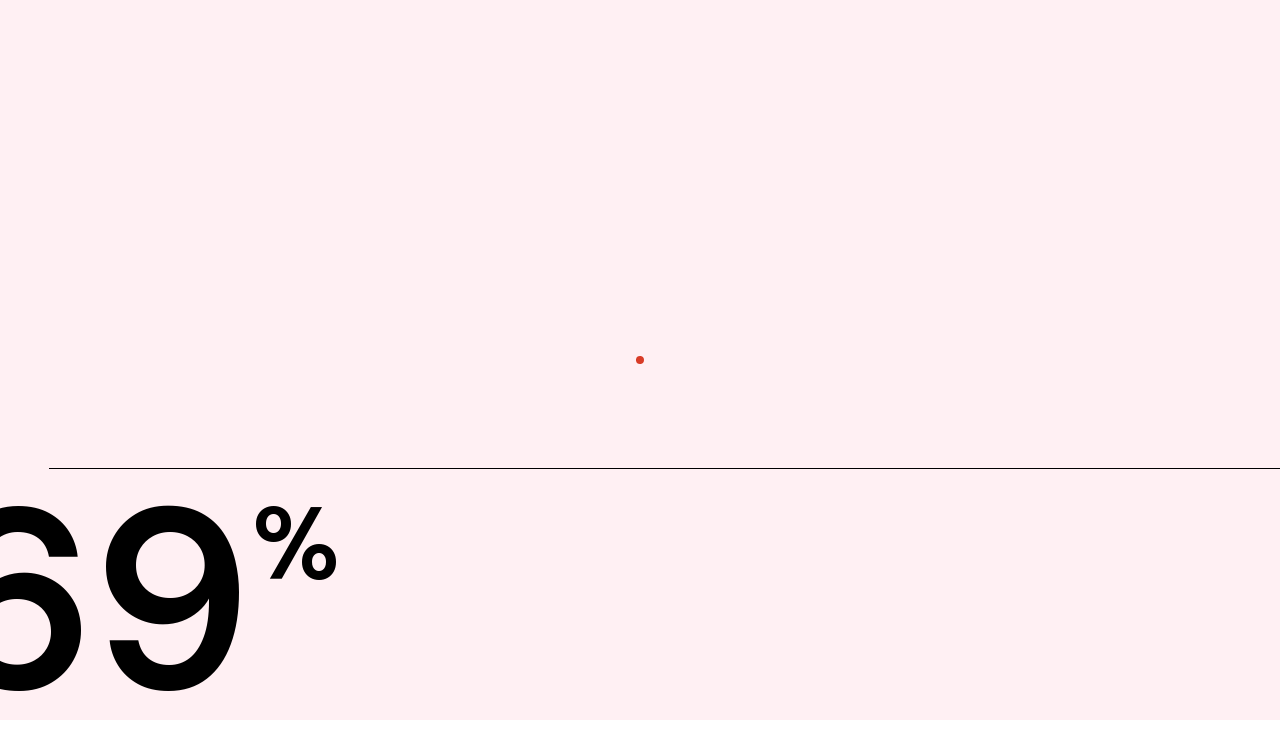

--- FILE ---
content_type: text/html; charset=UTF-8
request_url: https://ligament.in/
body_size: 64460
content:
<!DOCTYPE html>
<html dir="ltr" lang="en-US"
	prefix="og: https://ogp.me/ns#" >
<head>
	<meta charset="UTF-8">
	<meta name="viewport" content="width=device-width, initial-scale=1, user-scalable=yes">
	<link rel="profile" href="https://gmpg.org/xfn/11">

	<title>Ligament • Ideas / Dance / Connect • An Attakkalari initiative - Ligament</title>

		<!-- All in One SEO 4.2.3.1 -->
		<meta name="description" content="Articulating a medium as visceral, visual, and ephemeral as dance requires making connections to methods of thought and critique that lie outside evaluative language. Articulating a medium as visceral, visual, and ephemeral as dance requires making connections to methods of thought and critique that lie outside evaluative language. Shifting Sands/ Sindhuja Figuring/ Akanksha Kumari Layered" />
		<meta name="robots" content="max-image-preview:large" />
		<link rel="canonical" href="https://ligament.in/" />
		<meta name="generator" content="All in One SEO (AIOSEO) 4.2.3.1 " />
		<meta property="og:locale" content="en_US" />
		<meta property="og:site_name" content="Ligament -  Ideas / Dance / Connect • An Attakkalari initiative" />
		<meta property="og:type" content="website" />
		<meta property="og:title" content="Ligament • Ideas / Dance / Connect • An Attakkalari initiative - Ligament" />
		<meta property="og:description" content="Articulating a medium as visceral, visual, and ephemeral as dance requires making connections to methods of thought and critique that lie outside evaluative language. Articulating a medium as visceral, visual, and ephemeral as dance requires making connections to methods of thought and critique that lie outside evaluative language. Shifting Sands/ Sindhuja Figuring/ Akanksha Kumari Layered" />
		<meta property="og:url" content="https://ligament.in/" />
		<meta property="og:image" content="https://ligament.in/wp-content/uploads/2022/01/logo_ligament.png" />
		<meta property="og:image:secure_url" content="https://ligament.in/wp-content/uploads/2022/01/logo_ligament.png" />
		<meta name="twitter:card" content="summary" />
		<meta name="twitter:title" content="Ligament • Ideas / Dance / Connect • An Attakkalari initiative - Ligament" />
		<meta name="twitter:description" content="Articulating a medium as visceral, visual, and ephemeral as dance requires making connections to methods of thought and critique that lie outside evaluative language. Articulating a medium as visceral, visual, and ephemeral as dance requires making connections to methods of thought and critique that lie outside evaluative language. Shifting Sands/ Sindhuja Figuring/ Akanksha Kumari Layered" />
		<meta name="twitter:image" content="https://ligament.in/wp-content/uploads/2022/01/logo_ligament.png" />
		<script type="application/ld+json" class="aioseo-schema">
			{"@context":"https:\/\/schema.org","@graph":[{"@type":"WebSite","@id":"https:\/\/ligament.in\/#website","url":"https:\/\/ligament.in\/","name":"Ligament","description":"Ideas \/ Dance \/ Connect \u2022 An Attakkalari initiative","inLanguage":"en-US","publisher":{"@id":"https:\/\/ligament.in\/#organization"},"potentialAction":{"@type":"SearchAction","target":{"@type":"EntryPoint","urlTemplate":"https:\/\/ligament.in\/?s={search_term_string}"},"query-input":"required name=search_term_string"}},{"@type":"Organization","@id":"https:\/\/ligament.in\/#organization","name":"Ligament","url":"https:\/\/ligament.in\/","logo":{"@type":"ImageObject","@id":"https:\/\/ligament.in\/#organizationLogo","url":"https:\/\/ligament.in\/wp-content\/uploads\/2022\/01\/logo_ligament.png","width":500,"height":186},"image":{"@id":"https:\/\/ligament.in\/#organizationLogo"}},{"@type":"BreadcrumbList","@id":"https:\/\/ligament.in\/#breadcrumblist","itemListElement":[{"@type":"ListItem","@id":"https:\/\/ligament.in\/#listItem","position":1,"item":{"@type":"WebPage","@id":"https:\/\/ligament.in\/","name":"Home","description":"Articulating a medium as visceral, visual, and ephemeral as dance requires making connections to methods of thought and critique that lie outside evaluative language. Articulating a medium as visceral, visual, and ephemeral as dance requires making connections to methods of thought and critique that lie outside evaluative language. Shifting Sands\/ Sindhuja Figuring\/ Akanksha Kumari Layered","url":"https:\/\/ligament.in\/"},"nextItem":"https:\/\/ligament.in\/#listItem"},{"@type":"ListItem","@id":"https:\/\/ligament.in\/#listItem","position":2,"item":{"@type":"WebPage","@id":"https:\/\/ligament.in\/","name":"Ligament \u2022 Ideas \/ Dance \/ Connect \u2022 An Attakkalari initiative","description":"Articulating a medium as visceral, visual, and ephemeral as dance requires making connections to methods of thought and critique that lie outside evaluative language. Articulating a medium as visceral, visual, and ephemeral as dance requires making connections to methods of thought and critique that lie outside evaluative language. Shifting Sands\/ Sindhuja Figuring\/ Akanksha Kumari Layered","url":"https:\/\/ligament.in\/"},"previousItem":"https:\/\/ligament.in\/#listItem"}]},{"@type":"WebPage","@id":"https:\/\/ligament.in\/#webpage","url":"https:\/\/ligament.in\/","name":"Ligament \u2022 Ideas \/ Dance \/ Connect \u2022 An Attakkalari initiative - Ligament","description":"Articulating a medium as visceral, visual, and ephemeral as dance requires making connections to methods of thought and critique that lie outside evaluative language. Articulating a medium as visceral, visual, and ephemeral as dance requires making connections to methods of thought and critique that lie outside evaluative language. Shifting Sands\/ Sindhuja Figuring\/ Akanksha Kumari Layered","inLanguage":"en-US","isPartOf":{"@id":"https:\/\/ligament.in\/#website"},"breadcrumb":{"@id":"https:\/\/ligament.in\/#breadcrumblist"},"datePublished":"2020-07-30T04:31:46+00:00","dateModified":"2022-06-02T07:59:40+00:00"}]}
		</script>
		<!-- All in One SEO -->

<link rel='dns-prefetch' href='//fonts.googleapis.com' />
<link rel='dns-prefetch' href='//s.w.org' />
<link rel="alternate" type="application/rss+xml" title="Ligament &raquo; Feed" href="https://ligament.in/feed/" />
<link rel="alternate" type="application/rss+xml" title="Ligament &raquo; Comments Feed" href="https://ligament.in/comments/feed/" />
		<!-- This site uses the Google Analytics by MonsterInsights plugin v8.10.0 - Using Analytics tracking - https://www.monsterinsights.com/ -->
		<!-- Note: MonsterInsights is not currently configured on this site. The site owner needs to authenticate with Google Analytics in the MonsterInsights settings panel. -->
					<!-- No UA code set -->
				<!-- / Google Analytics by MonsterInsights -->
		<script type="text/javascript">
window._wpemojiSettings = {"baseUrl":"https:\/\/s.w.org\/images\/core\/emoji\/13.1.0\/72x72\/","ext":".png","svgUrl":"https:\/\/s.w.org\/images\/core\/emoji\/13.1.0\/svg\/","svgExt":".svg","source":{"concatemoji":"https:\/\/ligament.in\/wp-includes\/js\/wp-emoji-release.min.js?ver=5.9.12"}};
/*! This file is auto-generated */
!function(e,a,t){var n,r,o,i=a.createElement("canvas"),p=i.getContext&&i.getContext("2d");function s(e,t){var a=String.fromCharCode;p.clearRect(0,0,i.width,i.height),p.fillText(a.apply(this,e),0,0);e=i.toDataURL();return p.clearRect(0,0,i.width,i.height),p.fillText(a.apply(this,t),0,0),e===i.toDataURL()}function c(e){var t=a.createElement("script");t.src=e,t.defer=t.type="text/javascript",a.getElementsByTagName("head")[0].appendChild(t)}for(o=Array("flag","emoji"),t.supports={everything:!0,everythingExceptFlag:!0},r=0;r<o.length;r++)t.supports[o[r]]=function(e){if(!p||!p.fillText)return!1;switch(p.textBaseline="top",p.font="600 32px Arial",e){case"flag":return s([127987,65039,8205,9895,65039],[127987,65039,8203,9895,65039])?!1:!s([55356,56826,55356,56819],[55356,56826,8203,55356,56819])&&!s([55356,57332,56128,56423,56128,56418,56128,56421,56128,56430,56128,56423,56128,56447],[55356,57332,8203,56128,56423,8203,56128,56418,8203,56128,56421,8203,56128,56430,8203,56128,56423,8203,56128,56447]);case"emoji":return!s([10084,65039,8205,55357,56613],[10084,65039,8203,55357,56613])}return!1}(o[r]),t.supports.everything=t.supports.everything&&t.supports[o[r]],"flag"!==o[r]&&(t.supports.everythingExceptFlag=t.supports.everythingExceptFlag&&t.supports[o[r]]);t.supports.everythingExceptFlag=t.supports.everythingExceptFlag&&!t.supports.flag,t.DOMReady=!1,t.readyCallback=function(){t.DOMReady=!0},t.supports.everything||(n=function(){t.readyCallback()},a.addEventListener?(a.addEventListener("DOMContentLoaded",n,!1),e.addEventListener("load",n,!1)):(e.attachEvent("onload",n),a.attachEvent("onreadystatechange",function(){"complete"===a.readyState&&t.readyCallback()})),(n=t.source||{}).concatemoji?c(n.concatemoji):n.wpemoji&&n.twemoji&&(c(n.twemoji),c(n.wpemoji)))}(window,document,window._wpemojiSettings);
</script>
<style type="text/css">
img.wp-smiley,
img.emoji {
	display: inline !important;
	border: none !important;
	box-shadow: none !important;
	height: 1em !important;
	width: 1em !important;
	margin: 0 0.07em !important;
	vertical-align: -0.1em !important;
	background: none !important;
	padding: 0 !important;
}
</style>
	<link rel='stylesheet' id='litespeed-cache-dummy-css'  href='https://ligament.in/wp-content/plugins/litespeed-cache/assets/css/litespeed-dummy.css?ver=5.9.12' type='text/css' media='all' />
<link rel='stylesheet' id='sbi_styles-css'  href='https://ligament.in/wp-content/plugins/instagram-feed/css/sbi-styles.min.css?ver=6.0.6' type='text/css' media='all' />
<link rel='stylesheet' id='dripicons-css'  href='https://ligament.in/wp-content/plugins/zermatt-core/inc/icons/dripicons/assets/css/dripicons.min.css?ver=5.9.12' type='text/css' media='all' />
<link rel='stylesheet' id='elegant-icons-css'  href='https://ligament.in/wp-content/plugins/zermatt-core/inc/icons/elegant-icons/assets/css/elegant-icons.min.css?ver=5.9.12' type='text/css' media='all' />
<link rel='stylesheet' id='font-awesome-css'  href='https://ligament.in/wp-content/plugins/zermatt-core/inc/icons/font-awesome/assets/css/all.min.css?ver=5.9.12' type='text/css' media='all' />
<link rel='stylesheet' id='ionicons-css'  href='https://ligament.in/wp-content/plugins/zermatt-core/inc/icons/ionicons/assets/css/ionicons.min.css?ver=5.9.12' type='text/css' media='all' />
<link rel='stylesheet' id='linea-icons-css'  href='https://ligament.in/wp-content/plugins/zermatt-core/inc/icons/linea-icons/assets/css/linea-icons.min.css?ver=5.9.12' type='text/css' media='all' />
<link rel='stylesheet' id='linear-icons-css'  href='https://ligament.in/wp-content/plugins/zermatt-core/inc/icons/linear-icons/assets/css/linear-icons.min.css?ver=5.9.12' type='text/css' media='all' />
<link rel='stylesheet' id='material-icons-css'  href='https://fonts.googleapis.com/icon?family=Material+Icons&#038;ver=5.9.12' type='text/css' media='all' />
<link rel='stylesheet' id='simple-line-icons-css'  href='https://ligament.in/wp-content/plugins/zermatt-core/inc/icons/simple-line-icons/assets/css/simple-line-icons.min.css?ver=5.9.12' type='text/css' media='all' />
<link rel='stylesheet' id='wp-block-library-css'  href='https://ligament.in/wp-includes/css/dist/block-library/style.min.css?ver=5.9.12' type='text/css' media='all' />
<style id='global-styles-inline-css' type='text/css'>
body{--wp--preset--color--black: #000000;--wp--preset--color--cyan-bluish-gray: #abb8c3;--wp--preset--color--white: #ffffff;--wp--preset--color--pale-pink: #f78da7;--wp--preset--color--vivid-red: #cf2e2e;--wp--preset--color--luminous-vivid-orange: #ff6900;--wp--preset--color--luminous-vivid-amber: #fcb900;--wp--preset--color--light-green-cyan: #7bdcb5;--wp--preset--color--vivid-green-cyan: #00d084;--wp--preset--color--pale-cyan-blue: #8ed1fc;--wp--preset--color--vivid-cyan-blue: #0693e3;--wp--preset--color--vivid-purple: #9b51e0;--wp--preset--gradient--vivid-cyan-blue-to-vivid-purple: linear-gradient(135deg,rgba(6,147,227,1) 0%,rgb(155,81,224) 100%);--wp--preset--gradient--light-green-cyan-to-vivid-green-cyan: linear-gradient(135deg,rgb(122,220,180) 0%,rgb(0,208,130) 100%);--wp--preset--gradient--luminous-vivid-amber-to-luminous-vivid-orange: linear-gradient(135deg,rgba(252,185,0,1) 0%,rgba(255,105,0,1) 100%);--wp--preset--gradient--luminous-vivid-orange-to-vivid-red: linear-gradient(135deg,rgba(255,105,0,1) 0%,rgb(207,46,46) 100%);--wp--preset--gradient--very-light-gray-to-cyan-bluish-gray: linear-gradient(135deg,rgb(238,238,238) 0%,rgb(169,184,195) 100%);--wp--preset--gradient--cool-to-warm-spectrum: linear-gradient(135deg,rgb(74,234,220) 0%,rgb(151,120,209) 20%,rgb(207,42,186) 40%,rgb(238,44,130) 60%,rgb(251,105,98) 80%,rgb(254,248,76) 100%);--wp--preset--gradient--blush-light-purple: linear-gradient(135deg,rgb(255,206,236) 0%,rgb(152,150,240) 100%);--wp--preset--gradient--blush-bordeaux: linear-gradient(135deg,rgb(254,205,165) 0%,rgb(254,45,45) 50%,rgb(107,0,62) 100%);--wp--preset--gradient--luminous-dusk: linear-gradient(135deg,rgb(255,203,112) 0%,rgb(199,81,192) 50%,rgb(65,88,208) 100%);--wp--preset--gradient--pale-ocean: linear-gradient(135deg,rgb(255,245,203) 0%,rgb(182,227,212) 50%,rgb(51,167,181) 100%);--wp--preset--gradient--electric-grass: linear-gradient(135deg,rgb(202,248,128) 0%,rgb(113,206,126) 100%);--wp--preset--gradient--midnight: linear-gradient(135deg,rgb(2,3,129) 0%,rgb(40,116,252) 100%);--wp--preset--duotone--dark-grayscale: url('#wp-duotone-dark-grayscale');--wp--preset--duotone--grayscale: url('#wp-duotone-grayscale');--wp--preset--duotone--purple-yellow: url('#wp-duotone-purple-yellow');--wp--preset--duotone--blue-red: url('#wp-duotone-blue-red');--wp--preset--duotone--midnight: url('#wp-duotone-midnight');--wp--preset--duotone--magenta-yellow: url('#wp-duotone-magenta-yellow');--wp--preset--duotone--purple-green: url('#wp-duotone-purple-green');--wp--preset--duotone--blue-orange: url('#wp-duotone-blue-orange');--wp--preset--font-size--small: 13px;--wp--preset--font-size--medium: 20px;--wp--preset--font-size--large: 36px;--wp--preset--font-size--x-large: 42px;}.has-black-color{color: var(--wp--preset--color--black) !important;}.has-cyan-bluish-gray-color{color: var(--wp--preset--color--cyan-bluish-gray) !important;}.has-white-color{color: var(--wp--preset--color--white) !important;}.has-pale-pink-color{color: var(--wp--preset--color--pale-pink) !important;}.has-vivid-red-color{color: var(--wp--preset--color--vivid-red) !important;}.has-luminous-vivid-orange-color{color: var(--wp--preset--color--luminous-vivid-orange) !important;}.has-luminous-vivid-amber-color{color: var(--wp--preset--color--luminous-vivid-amber) !important;}.has-light-green-cyan-color{color: var(--wp--preset--color--light-green-cyan) !important;}.has-vivid-green-cyan-color{color: var(--wp--preset--color--vivid-green-cyan) !important;}.has-pale-cyan-blue-color{color: var(--wp--preset--color--pale-cyan-blue) !important;}.has-vivid-cyan-blue-color{color: var(--wp--preset--color--vivid-cyan-blue) !important;}.has-vivid-purple-color{color: var(--wp--preset--color--vivid-purple) !important;}.has-black-background-color{background-color: var(--wp--preset--color--black) !important;}.has-cyan-bluish-gray-background-color{background-color: var(--wp--preset--color--cyan-bluish-gray) !important;}.has-white-background-color{background-color: var(--wp--preset--color--white) !important;}.has-pale-pink-background-color{background-color: var(--wp--preset--color--pale-pink) !important;}.has-vivid-red-background-color{background-color: var(--wp--preset--color--vivid-red) !important;}.has-luminous-vivid-orange-background-color{background-color: var(--wp--preset--color--luminous-vivid-orange) !important;}.has-luminous-vivid-amber-background-color{background-color: var(--wp--preset--color--luminous-vivid-amber) !important;}.has-light-green-cyan-background-color{background-color: var(--wp--preset--color--light-green-cyan) !important;}.has-vivid-green-cyan-background-color{background-color: var(--wp--preset--color--vivid-green-cyan) !important;}.has-pale-cyan-blue-background-color{background-color: var(--wp--preset--color--pale-cyan-blue) !important;}.has-vivid-cyan-blue-background-color{background-color: var(--wp--preset--color--vivid-cyan-blue) !important;}.has-vivid-purple-background-color{background-color: var(--wp--preset--color--vivid-purple) !important;}.has-black-border-color{border-color: var(--wp--preset--color--black) !important;}.has-cyan-bluish-gray-border-color{border-color: var(--wp--preset--color--cyan-bluish-gray) !important;}.has-white-border-color{border-color: var(--wp--preset--color--white) !important;}.has-pale-pink-border-color{border-color: var(--wp--preset--color--pale-pink) !important;}.has-vivid-red-border-color{border-color: var(--wp--preset--color--vivid-red) !important;}.has-luminous-vivid-orange-border-color{border-color: var(--wp--preset--color--luminous-vivid-orange) !important;}.has-luminous-vivid-amber-border-color{border-color: var(--wp--preset--color--luminous-vivid-amber) !important;}.has-light-green-cyan-border-color{border-color: var(--wp--preset--color--light-green-cyan) !important;}.has-vivid-green-cyan-border-color{border-color: var(--wp--preset--color--vivid-green-cyan) !important;}.has-pale-cyan-blue-border-color{border-color: var(--wp--preset--color--pale-cyan-blue) !important;}.has-vivid-cyan-blue-border-color{border-color: var(--wp--preset--color--vivid-cyan-blue) !important;}.has-vivid-purple-border-color{border-color: var(--wp--preset--color--vivid-purple) !important;}.has-vivid-cyan-blue-to-vivid-purple-gradient-background{background: var(--wp--preset--gradient--vivid-cyan-blue-to-vivid-purple) !important;}.has-light-green-cyan-to-vivid-green-cyan-gradient-background{background: var(--wp--preset--gradient--light-green-cyan-to-vivid-green-cyan) !important;}.has-luminous-vivid-amber-to-luminous-vivid-orange-gradient-background{background: var(--wp--preset--gradient--luminous-vivid-amber-to-luminous-vivid-orange) !important;}.has-luminous-vivid-orange-to-vivid-red-gradient-background{background: var(--wp--preset--gradient--luminous-vivid-orange-to-vivid-red) !important;}.has-very-light-gray-to-cyan-bluish-gray-gradient-background{background: var(--wp--preset--gradient--very-light-gray-to-cyan-bluish-gray) !important;}.has-cool-to-warm-spectrum-gradient-background{background: var(--wp--preset--gradient--cool-to-warm-spectrum) !important;}.has-blush-light-purple-gradient-background{background: var(--wp--preset--gradient--blush-light-purple) !important;}.has-blush-bordeaux-gradient-background{background: var(--wp--preset--gradient--blush-bordeaux) !important;}.has-luminous-dusk-gradient-background{background: var(--wp--preset--gradient--luminous-dusk) !important;}.has-pale-ocean-gradient-background{background: var(--wp--preset--gradient--pale-ocean) !important;}.has-electric-grass-gradient-background{background: var(--wp--preset--gradient--electric-grass) !important;}.has-midnight-gradient-background{background: var(--wp--preset--gradient--midnight) !important;}.has-small-font-size{font-size: var(--wp--preset--font-size--small) !important;}.has-medium-font-size{font-size: var(--wp--preset--font-size--medium) !important;}.has-large-font-size{font-size: var(--wp--preset--font-size--large) !important;}.has-x-large-font-size{font-size: var(--wp--preset--font-size--x-large) !important;}
</style>
<link rel='stylesheet' id='contact-form-7-css'  href='https://ligament.in/wp-content/plugins/contact-form-7/includes/css/styles.css?ver=5.6.1' type='text/css' media='all' />
<link rel='stylesheet' id='ctf_styles-css'  href='https://ligament.in/wp-content/plugins/custom-twitter-feeds/css/ctf-styles.min.css?ver=2.0.2' type='text/css' media='all' />
<link rel='stylesheet' id='swiper-css'  href='https://ligament.in/wp-content/plugins/qi-addons-for-elementor/assets/plugins/swiper/swiper.min.css?ver=5.9.12' type='text/css' media='all' />
<link rel='stylesheet' id='qi-addons-for-elementor-grid-style-css'  href='https://ligament.in/wp-content/plugins/qi-addons-for-elementor/assets/css/grid.min.css?ver=5.9.12' type='text/css' media='all' />
<link rel='stylesheet' id='qi-addons-for-elementor-helper-parts-style-css'  href='https://ligament.in/wp-content/plugins/qi-addons-for-elementor/assets/css/helper-parts.min.css?ver=5.9.12' type='text/css' media='all' />
<link rel='stylesheet' id='qi-addons-for-elementor-style-css'  href='https://ligament.in/wp-content/plugins/qi-addons-for-elementor/assets/css/main.min.css?ver=5.9.12' type='text/css' media='all' />
<link rel='stylesheet' id='select2-css'  href='https://ligament.in/wp-content/plugins/qode-framework/inc/common/assets/plugins/select2/select2.min.css?ver=5.9.12' type='text/css' media='all' />
<link rel='stylesheet' id='zermatt-core-dashboard-style-css'  href='https://ligament.in/wp-content/plugins/zermatt-core/inc/core-dashboard/assets/css/core-dashboard.min.css?ver=5.9.12' type='text/css' media='all' />
<link rel='stylesheet' id='perfect-scrollbar-css'  href='https://ligament.in/wp-content/plugins/zermatt-core/assets/plugins/perfect-scrollbar/perfect-scrollbar.css?ver=5.9.12' type='text/css' media='all' />
<link rel='stylesheet' id='zermatt-main-css'  href='https://ligament.in/wp-content/themes/zermatt/zermatt/assets/css/main.min.css?ver=5.9.12' type='text/css' media='all' />
<link rel='stylesheet' id='zermatt-core-style-css'  href='https://ligament.in/wp-content/plugins/zermatt-core/assets/css/zermatt-core.min.css?ver=5.9.12' type='text/css' media='all' />
<link rel='stylesheet' id='magnific-popup-css'  href='https://ligament.in/wp-content/themes/zermatt/zermatt/assets/plugins/magnific-popup/magnific-popup.css?ver=5.9.12' type='text/css' media='all' />
<link rel='stylesheet' id='zermatt-google-fonts-css'  href='https://fonts.googleapis.com/css?family=DM+Sans%3A400%2C500%2C600%2C700%7CMontserrat%3A400%2C500%2C600%2C700&#038;subset=latin-ext&#038;ver=1.0.0' type='text/css' media='all' />
<link rel='stylesheet' id='zermatt-style-css'  href='https://ligament.in/wp-content/themes/zermatt/zermatt/style.css?ver=5.9.12' type='text/css' media='all' />
<style id='zermatt-style-inline-css' type='text/css'>
#qodef-page-outer { margin-top: -400px;}@media only screen and (max-width: 1024px) { #qodef-page-outer { margin-top: -70px;}}#qodef-custom-cursor .qodef-cursor-dot { background-color: #d83c27!important;}#qodef-page-footer-top-area { background-color: rgba(255,255,255,0);background-image: url(https://ligament.in/wp-content/uploads/2022/03/Footer-1.png);}#qodef-page-footer-bottom-area { background-color: rgba(255,255,255,0);}#qodef-page-inner { padding: 0 0 0 0;}@media only screen and (max-width: 1024px) { #qodef-page-inner { padding: 0 0 0 0;}}.qodef-h1 a:hover, h1 a:hover, .qodef-h2 a:hover, h2 a:hover, .qodef-h3 a:hover, h3 a:hover, .qodef-h4 a:hover, h4 a:hover, .qodef-h5 a:hover, h5 a:hover, .qodef-h6 a:hover, h6 a:hover, a:hover, p a:hover, .qodef-theme-button:hover, #qodef-page-header .widget_icl_lang_sel_widget .wpml-ls-legacy-dropdown .wpml-ls-item-toggle:hover, #qodef-page-header .widget_icl_lang_sel_widget .wpml-ls-legacy-dropdown-click .wpml-ls-item-toggle:hover, #qodef-page-header .widget_icl_lang_sel_widget .wpml-ls-legacy-dropdown .wpml-ls-sub-menu .wpml-ls-item a:hover, #qodef-page-header .widget_icl_lang_sel_widget .wpml-ls-legacy-dropdown-click .wpml-ls-sub-menu .wpml-ls-item a:hover, #qodef-page-header .widget_icl_lang_sel_widget .wpml-ls-legacy-list-horizontal ul li a:hover, #qodef-page-header .widget_icl_lang_sel_widget .wpml-ls-legacy-list-vertical ul li a:hover, #qodef-page-mobile-header .widget_icl_lang_sel_widget .wpml-ls-legacy-dropdown .wpml-ls-item-toggle:hover, #qodef-page-mobile-header .widget_icl_lang_sel_widget .wpml-ls-legacy-dropdown-click .wpml-ls-item-toggle:hover, #qodef-page-mobile-header .widget_icl_lang_sel_widget .wpml-ls-legacy-dropdown .wpml-ls-sub-menu .wpml-ls-item a:hover, #qodef-page-mobile-header .widget_icl_lang_sel_widget .wpml-ls-legacy-dropdown-click .wpml-ls-sub-menu .wpml-ls-item a:hover, #qodef-page-mobile-header .widget_icl_lang_sel_widget .wpml-ls-legacy-list-horizontal ul li a:hover, #qodef-page-mobile-header .widget_icl_lang_sel_widget .wpml-ls-legacy-list-vertical ul li a:hover, #qodef-page-sidebar .widget_icl_lang_sel_widget .wpml-ls-legacy-dropdown .wpml-ls-item-toggle:hover, #qodef-page-sidebar .widget_icl_lang_sel_widget .wpml-ls-legacy-dropdown-click .wpml-ls-item-toggle:hover, #qodef-page-sidebar .widget_icl_lang_sel_widget .wpml-ls-legacy-dropdown .wpml-ls-sub-menu .wpml-ls-item a:hover, #qodef-page-sidebar .widget_icl_lang_sel_widget .wpml-ls-legacy-dropdown-click .wpml-ls-sub-menu .wpml-ls-item a:hover, #qodef-page-sidebar .widget_icl_lang_sel_widget .wpml-ls-legacy-list-horizontal ul li a:hover, #qodef-page-sidebar .widget_icl_lang_sel_widget .wpml-ls-legacy-list-vertical ul li a:hover, #qodef-page-footer .widget_icl_lang_sel_widget .wpml-ls-legacy-dropdown .wpml-ls-item-toggle:hover, #qodef-page-footer .widget_icl_lang_sel_widget .wpml-ls-legacy-dropdown-click .wpml-ls-item-toggle:hover, #qodef-page-footer .widget_icl_lang_sel_widget .wpml-ls-legacy-dropdown .wpml-ls-sub-menu .wpml-ls-item a:hover, #qodef-page-footer .widget_icl_lang_sel_widget .wpml-ls-legacy-dropdown-click .wpml-ls-sub-menu .wpml-ls-item a:hover, #qodef-side-area .widget_icl_lang_sel_widget .wpml-ls-legacy-dropdown .wpml-ls-item-toggle:hover, #qodef-side-area .widget_icl_lang_sel_widget .wpml-ls-legacy-dropdown-click .wpml-ls-item-toggle:hover, #qodef-side-area .widget_icl_lang_sel_widget .wpml-ls-legacy-dropdown .wpml-ls-sub-menu .wpml-ls-item a:hover, #qodef-side-area .widget_icl_lang_sel_widget .wpml-ls-legacy-dropdown-click .wpml-ls-sub-menu .wpml-ls-item a:hover, .wp-block-file:hover, .qodef-m-pagination.qodef--infinite-scroll .qodef-infinite-scroll-spinner, .qodef-pagination--on.qodef-pagination-type--load-more .qodef-loading-spinner, .qodef-single-links>span:not(.qodef-m-single-links-title), .qodef-search .qodef-search-form .qodef-search-form-button:hover, .widget .qodef-widget-title a:hover, .widget a:hover, .widget.widget_calendar tfoot a:hover, .widget.widget_search button:hover, .widget.widget_recent_entries ul li a:hover, #qodef-top-area .widget .qodef-widget-title a:hover, #qodef-top-area .widget a:hover, #qodef-top-area .widget.widget_calendar tfoot a:hover, #qodef-top-area .widget.widget_search button:hover, #qodef-top-area .widget.widget_recent_entries ul li a:hover, #qodef-fullscreen-widget-area .widget .qodef-widget-title a:hover, #qodef-fullscreen-widget-area .widget a:hover, #qodef-fullscreen-widget-area .widget.widget_calendar tfoot a:hover, #qodef-fullscreen-widget-area .widget.widget_search button:hover, #qodef-fullscreen-widget-area .widget.widget_recent_entries ul li a:hover, #qodef-page-footer .widget .qodef-widget-title a:hover, #qodef-page-footer .widget a:hover, #qodef-page-footer .widget.widget_calendar tfoot a:hover, #qodef-page-footer .widget.widget_search button:hover, #qodef-page-footer .widget.widget_recent_entries ul li a:hover, #qodef-side-area .widget .qodef-widget-title a:hover, #qodef-side-area .widget a:hover, #qodef-side-area .widget.widget_calendar tfoot a:hover, #qodef-side-area .widget.widget_search button:hover, #qodef-side-area .widget.widget_recent_entries ul li a:hover, #qodef-page-sidebar .widget .qodef-widget-title a:hover, #qodef-page-sidebar .widget a:hover, #qodef-page-sidebar .widget.widget_calendar tfoot a:hover, #qodef-page-sidebar .widget.widget_search button:hover, #qodef-page-sidebar .widget.widget_recent_entries ul li a:hover, .qodef-mega-menu-widget-holder .widget .qodef-widget-title a:hover, .qodef-mega-menu-widget-holder .widget a:hover, .qodef-mega-menu-widget-holder .widget.widget_calendar tfoot a:hover, .qodef-mega-menu-widget-holder .widget.widget_search button:hover, .qodef-mega-menu-widget-holder .widget.widget_recent_entries ul li a:hover, .qodef-header--vertical .widget.widget_search button:hover, .woocommerce-account .woocommerce-MyAccount-navigation ul li.is-active a, .widget.widget_layered_nav ul li.chosen a, .widget.widget_product_search button:hover, .widget.widget_product_tag_cloud .tagcloud a:hover, .widget.widget_recent_reviews a:hover, #qodef-page-footer .widget.widget_layered_nav ul li.chosen a, #qodef-page-footer .widget.widget_product_search button:hover, #qodef-page-footer .widget.widget_product_tag_cloud .tagcloud a:hover, #qodef-page-footer .widget.widget_recent_reviews a:hover, #qodef-multiple-map-notice, .qodef-map-marker-holder .qodef-info-window-inner .qodef-info-window-link:hover~.qodef-info-window-details .qodef-info-window-title, #qodef-page-popup-modal .qodef-m-close:hover, #qodef-top-area .qodef-woo-dropdown-cart .qodef-woo-dropdown-items a:hover, .qodef-horizontal-full-skin-dark .qodef-portfolio-list.qodef-item-layout--info-custom .qodef-e-title a:hover, .qodef-portfolio-list.qodef-item-layout--info-minimal .qodef-e-info-category a:hover, .qodef-reviews-per-criteria .qodef-item-reviews-average-rating, .qodef-search-cover-form .qodef-m-form-field, .qodef-search-cover-form .qodef-m-form-field:focus, .qodef-fullscreen-search-holder .qodef-m-form-submit:hover, .qodef-banner .qodef-m-text-field, .qodef-button.qodef-layout--textual:hover, #qodef-page-spinner .qodef-m-inner, .qodef-page-title .qodef-breadcrumbs a:hover, .qodef-weather-widget .qodef-m-weather-icon, .qodef-weather-widget .qodef-e-heading-description { color: #000000;}#qodef-page-footer-bottom-area .qodef-footer-bottom-custom:hover, .wp-block-cover-image h1 a:hover, .wp-block-cover-image h2 a:hover, .wp-block-cover-image h3 a:hover, .wp-block-cover-image h4 a:hover, .wp-block-cover-image h5 a:hover, .wp-block-cover-image h6 a:hover, .wp-block-cover-image p a:hover, .wp-block-cover h1 a:hover, .wp-block-cover h2 a:hover, .wp-block-cover h3 a:hover, .wp-block-cover h4 a:hover, .wp-block-cover h5 a:hover, .wp-block-cover h6 a:hover, .wp-block-cover p a:hover, .qodef-contact-form-7 .qodef-cf7-inline button.qodef-layout--textual:hover { color: #000000!important;}.qodef-theme-button:hover, button[type=submit]:hover, input[type=submit]:hover, .wp-block-button .wp-block-button__link:hover, .wp-block-button.is-style-outline .wp-block-button__link:hover, .widget.widget_calendar #today, #qodef-top-area .widget.widget_calendar #today, #qodef-fullscreen-widget-area .widget.widget_calendar #today, #qodef-page-footer .widget.widget_calendar #today, #qodef-side-area .widget.widget_calendar #today, #qodef-page-sidebar .widget.widget_calendar #today, .qodef-mega-menu-widget-holder .widget.widget_calendar #today, #qodef-woo-page .qodef-woo-product-mark, .qodef-woo-shortcode .qodef-woo-product-mark, .woocommerce-page div.woocommerce>.return-to-shop a:hover, .woocommerce-account .button:hover, .widget.woocommerce .button:hover, .widget.widget_price_filter .price_slider_wrapper .ui-widget-content .ui-slider-handle, .widget.widget_price_filter .price_slider_wrapper .ui-widget-content .ui-slider-range, #qodef-page-footer .widget.widget_price_filter .price_slider_wrapper .ui-widget-content .ui-slider-handle, #qodef-page-footer .widget.widget_price_filter .price_slider_wrapper .ui-widget-content .ui-slider-range, .qodef-places-geo-radius .noUi-target .noUi-connect, .qodef-places-geo-radius .noUi-target .noUi-handle, .qodef-woo-dropdown-cart .qodef-m-action-link:hover, .qodef-woo-side-area-cart .qodef-m-action-link:hover, .qodef-button.qodef-layout--filled.qodef-html--link:hover, .qodef-button.qodef-layout--outlined:hover, .qodef-icon-holder.qodef-layout--circle, .qodef-icon-holder.qodef-layout--square, #qodef-page-spinner.qodef-layout--progress-bar .qodef-m-spinner-line-front, .widget.widget_zermatt_core_social_icons_group .qodef-icon-holder.qodef-layout--circle { background-color: #000000;}.wp-block-button.is-style-outline .wp-block-button__link:hover, .widget.woocommerce .button:hover, .qodef-button.qodef-layout--outlined:hover { border-color: #000000;}#qodef-custom-cursor .qodef-cursor-dot, .qodef-horizontal-full-skin-light #qodef-custom-cursor.qodef--view .qodef-cursor-dot { fill: #000000;}.qodef-theme-button:hover { stroke: #000000;}.qodef-header--vertical #qodef-page-header { background-image: url(https://ligament.in/wp-content/uploads/2020/07/h3-img-01.jpg);}#qodef-page-spinner .qodef-m-inner { color: #000000;}.qodef-page-title .qodef-m-content { padding-top: 400px;}@media only screen and (max-width: 1024px) { .qodef-page-title .qodef-m-content { padding-top: 70px;}}.qodef-header--zermatt-switch #qodef-page-header { height: 400px;background-color: transparent;}.qodef-header--zermatt-switch #qodef-page-header .qodef--static { height: 400px;background-color: transparent;}.qodef-mobile-header--standard #qodef-page-mobile-header-inner:after { display: none;}@media only screen and (max-width: 680px){h1 { font-size: 54px;}}
</style>
<link rel='stylesheet' id='zermatt-core-elementor-css'  href='https://ligament.in/wp-content/plugins/zermatt-core/inc/plugins/elementor/assets/css/elementor.min.css?ver=5.9.12' type='text/css' media='all' />
<link rel='stylesheet' id='elementor-icons-css'  href='https://ligament.in/wp-content/plugins/elementor/assets/lib/eicons/css/elementor-icons.min.css?ver=5.15.0' type='text/css' media='all' />
<link rel='stylesheet' id='elementor-frontend-css'  href='https://ligament.in/wp-content/plugins/elementor/assets/css/frontend-lite.min.css?ver=3.6.8' type='text/css' media='all' />
<link rel='stylesheet' id='elementor-post-6-css'  href='https://ligament.in/wp-content/uploads/elementor/css/post-6.css?ver=1659259778' type='text/css' media='all' />
<link rel='stylesheet' id='elementor-global-css'  href='https://ligament.in/wp-content/uploads/elementor/css/global.css?ver=1659259779' type='text/css' media='all' />
<link rel='stylesheet' id='elementor-post-432-css'  href='https://ligament.in/wp-content/uploads/elementor/css/post-432.css?ver=1659259780' type='text/css' media='all' />
<link rel='stylesheet' id='google-fonts-1-css'  href='https://fonts.googleapis.com/css?family=Roboto%3A100%2C100italic%2C200%2C200italic%2C300%2C300italic%2C400%2C400italic%2C500%2C500italic%2C600%2C600italic%2C700%2C700italic%2C800%2C800italic%2C900%2C900italic%7CRoboto+Slab%3A100%2C100italic%2C200%2C200italic%2C300%2C300italic%2C400%2C400italic%2C500%2C500italic%2C600%2C600italic%2C700%2C700italic%2C800%2C800italic%2C900%2C900italic&#038;display=auto&#038;ver=5.9.12' type='text/css' media='all' />
<link rel='stylesheet' id='elementor-icons-shared-0-css'  href='https://ligament.in/wp-content/plugins/elementor/assets/lib/font-awesome/css/fontawesome.min.css?ver=5.15.3' type='text/css' media='all' />
<link rel='stylesheet' id='elementor-icons-fa-regular-css'  href='https://ligament.in/wp-content/plugins/elementor/assets/lib/font-awesome/css/regular.min.css?ver=5.15.3' type='text/css' media='all' />
<script type='text/javascript' src='https://ligament.in/wp-includes/js/jquery/jquery.min.js?ver=3.6.0' id='jquery-core-js'></script>
<script type='text/javascript' src='https://ligament.in/wp-includes/js/jquery/jquery-migrate.min.js?ver=3.3.2' id='jquery-migrate-js'></script>
<link rel="https://api.w.org/" href="https://ligament.in/wp-json/" /><link rel="alternate" type="application/json" href="https://ligament.in/wp-json/wp/v2/pages/432" /><link rel="EditURI" type="application/rsd+xml" title="RSD" href="https://ligament.in/xmlrpc.php?rsd" />
<link rel="wlwmanifest" type="application/wlwmanifest+xml" href="https://ligament.in/wp-includes/wlwmanifest.xml" /> 
<meta name="generator" content="WordPress 5.9.12" />
<link rel='shortlink' href='https://ligament.in/' />
<link rel="alternate" type="application/json+oembed" href="https://ligament.in/wp-json/oembed/1.0/embed?url=https%3A%2F%2Fligament.in%2F" />
<link rel="alternate" type="text/xml+oembed" href="https://ligament.in/wp-json/oembed/1.0/embed?url=https%3A%2F%2Fligament.in%2F&#038;format=xml" />
<!-- start Simple Custom CSS and JS -->
<style type="text/css">
.elementor-element.elementor-element-5a61886:not(.elementor-motion-effects-element-type-background), .elementor-9903 .elementor-element.elementor-element-5a61886 > .elementor-motion-effects-container > .elementor-motion-effects-layer{background-color:#000000;}

.elementor-element.elementor-element-5a61886{transition:background 0.3s, border 0.3s, border-radius 0.3s, box-shadow 0.3s;}

 .elementor-element.elementor-element-5a61886 > .elementor-background-overlay{transition:background 0.3s, border-radius 0.3s, opacity 0.3s;}

 .elementor-element.elementor-element-8302b26{text-align:center;}

.elementor-element.elementor-element-8302b26 .elementor-heading-title{color:#FFFFFF;font-family:"Roboto", Sans-serif;font-size:20px;font-weight:400;}

.elementor-element.elementor-element-dbdbddf{text-align:center;}

 .elementor-element.elementor-element-dbdbddf .elementor-heading-title{color:#FFFFFF;font-size:18px;font-weight:400;line-height:20px;letter-spacing:1.2px;}

@media(min-width:768px){.elementor-element.elementor-element-b97dad4{width:45%;}.elementor-element.elementor-element-d77e8f3{width:9.664%;}.elementor-element.elementor-element-3f91532{width:45%;}}

input[type=email], input[type=number], input[type=password], input[type=search], input[type=tel], input[type=text], input[type=url], textarea{
	padding:10px;
}
footer {
    padding-top: 40px!important;
    padding-bottom: 40px!important;
    background-repeat: no-repeat!important;
    background-size: contain!important;
    background: #000;
}
@media only screen and (min-width: 320px) and (max-width: 900px){
	.ligamentvol3 .elementor-widget-container{
		margin-left:0px!important;
	}
	
}

@media (max-width: 767px){
.elementor-1858 .elementor-element.elementor-element-6cd49452 > .elementor-widget-container {
    margin: -85px 0px 0px -20px!important;
   
}
}
@media only screen and (min-width: 320px) and (max-width: 680px){
	#responsive-about {
		margin-top: -500px;
	}
}
@media only screen and (min-width: 320px) and (max-width: 680px){
.page-id-1858 canvas{
width:432px!important;
}
}
@media only screen and (min-width: 681px) and (max-width: 900px){
.page-id-1858 canvas{
width:860px!important;
}
}
.postid-9412 .qodef-info--absolute-bottom-inner
{
margin-top: -80px;
    margin-left: 5px;
}
.postid-2663 .priyanka, .postid-2663 .rohee, .postid-2663 .sindhuja,.postid-2663 .aseng, .postid-2663 .tushti, .postid-2663 .seher, .postid-2663 .chitra,.postid-8729 .priyanka, .postid-8729 .rohee, .postid-8729 .sindhuja,.postid-8729 .aseng, .postid-8729 .tushti, .postid-8729 .seher, .postid-8729 .chitra, .postid-3514 .priyanka, .postid-3514 .rohee, .postid-3514 .sindhuja,.postid-3514 .aseng, .postid-3514 .tushti, .postid-3514 .seher, .postid-3514 .chitra {display:none;}

.postid-8435 .akansha, .postid-8435 .rohee, .postid-8435 .sindhuja, .postid-8435 .aseng, .postid-8435 .tushti, .postid-8435 .seher, .postid-8435 .chitra, .postid-9412 .akansha, .postid-9412 .rohee, .postid-9412 .sindhuja, .postid-9412 .aseng, .postid-9412 .tushti, .postid-9412 .seher, .postid-9412 .chitra{
    display: none;
}
.postid-2465 .priyanka, .postid-2465 .akansha, .postid-2465 .sindhuja, .postid-2465 .aseng, .postid-2465 .tushti, .postid-2465 .seher, .postid-2465 .chitra,.postid-8784 .priyanka, .postid-8784 .akansha, .postid-8784 .sindhuja, .postid-8784 .aseng, .postid-8784 .tushti, .postid-8784 .seher, .postid-8784 .chitra, .postid-3542 .priyanka, .postid-3542 .akansha, .postid-3542 .sindhuja, .postid-3542 .aseng, .postid-3542 .tushti, .postid-3542 .seher, .postid-3542 .chitra {display:none;}

.postid-2519 .priyanka, .postid-2519 .rohee, .postid-2519 .akansha, .postid-2519 .seher, .postid-2519 .chitra, .postid-2519 .aseng, .postid-2519 .tushti, .postid-8760 .priyanka, .postid-8760 .rohee, .postid-8760 .akansha, .postid-8760 .seher, .postid-8760 .chitra, .postid-8760 .aseng, .postid-8760 .tushti, .postid-3540 .priyanka, .postid-3540 .rohee, .postid-3540 .akansha, .postid-3540 .seher, .postid-3540 .chitra, .postid-3540 .aseng, .postid-3540 .tushti{display:none;}

.postid-2495 .priyanka, .postid-2495 .akansha, .postid-2495 .rohee, .postid-2495 .sindhuja,.postid-2495 .seher, .postid-2495 .tushti, .postid-2495 .chitra,.postid-8718 .priyanka, .postid-8718 .akansha, .postid-8718 .rohee, .postid-8718 .sindhuja,.postid-8718 .seher, .postid-8718 .tushti, .postid-8718 .chitra, .postid-3536 .priyanka, .postid-3536 .akansha, .postid-3536 .rohee, .postid-3536 .sindhuja,.postid-3536 .seher, .postid-3536 .tushti, .postid-3536 .chitra  {display:none;}

.postid-2469 .priyanka, .postid-2469 .akansha, .postid-2469 .rohee, .postid-2469 .sindhuja, .postid-2469 .aseng,.postid-2469 .seher, .postid-2469 .chitra, .postid-8767 .priyanka, .postid-8767 .akansha, .postid-8767 .rohee, .postid-8767 .sindhuja, .postid-8767 .aseng,.postid-8767 .seher, .postid-8767 .chitra, .postid-3530 .priyanka, .postid-3530 .akansha, .postid-3530 .rohee, .postid-3530 .sindhuja, .postid-3530 .aseng,.postid-3530 .seher, .postid-3530 .chitra  {display:none;}

.postid-7134 .priyanka, .postid-7134 .akansha, .postid-7134 .rohee, .postid-7134 .sindhuja, .postid-7134 .aseng, .postid-7134 .tushti, .postid-7134 .seher,.postid-8745 .priyanka, .postid-8745 .akansha, .postid-8745 .rohee, .postid-8745 .sindhuja, .postid-8745 .aseng, .postid-8745 .tushti, .postid-8745 .seher, .postid-3183 .priyanka, .postid-3183 .akansha, .postid-3183 .rohee, .postid-3183 .sindhuja, .postid-3183 .aseng, .postid-3183 .tushti, .postid-3183 .seher {display:none;}

.postid-7173 .priyanka, .postid-7173 .akansha, .postid-7173 .rohee, .postid-7173 .sindhuja, .postid-7173 .aseng, .postid-7173 .tushti,  .postid-7173 .chitra, .postid-8810 .priyanka, .postid-8810 .akansha, .postid-8810 .rohee, .postid-8810 .sindhuja, .postid-8810 .aseng, .postid-8810 .tushti,  .postid-8810 .chitra, .postid-3538 .priyanka, .postid-3538 .akansha, .postid-3538 .rohee, .postid-3538 .sindhuja, .postid-3538 .aseng, .postid-3538 .tushti,  .postid-3538 .chitra {display:none;}



#qodef-page-spinner .qodef-m-inner{
  background-color:#fff0f3!important;
/*  opacity:0.1!important;*/
} 
.botty{
  color:#fff!important;
}
/* .qodef-qi-button {
    width: 58%!important;}
.qodef-m-loading-progress {
    color: #000000;
  opacity:0.5!important;
} */
.container {
  margin-right: auto;
  margin-left: auto;
  padding-left: 15px;
  padding-right: 15px;
}
@media (min-width: 768px) {
  .container {
    width: 750px;
  }
}
@media (min-width: 992px) {
  .container {
    width: 970px;
  }
}
@media (min-width: 1200px) {
  .container {
    width: 1170px;
  }
}
.container-fluid {
  margin-right: auto;
  margin-left: auto;
  padding-left: 15px;
  padding-right: 15px;
}
.row {
  margin-left: -15px;
  margin-right: -15px;
}
.col-xs-1, .col-sm-1, .col-md-1, .col-lg-1, .col-xs-2, .col-sm-2, .col-md-2, .col-lg-2, .col-xs-3, .col-sm-3, .col-md-3, .col-lg-3, .col-xs-4, .col-sm-4, .col-md-4, .col-lg-4, .col-xs-5, .col-sm-5, .col-md-5, .col-lg-5, .col-xs-6, .col-sm-6, .col-md-6, .col-lg-6, .col-xs-7, .col-sm-7, .col-md-7, .col-lg-7, .col-xs-8, .col-sm-8, .col-md-8, .col-lg-8, .col-xs-9, .col-sm-9, .col-md-9, .col-lg-9, .col-xs-10, .col-sm-10, .col-md-10, .col-lg-10, .col-xs-11, .col-sm-11, .col-md-11, .col-lg-11, .col-xs-12, .col-sm-12, .col-md-12, .col-lg-12 {
  position: relative;
  min-height: 1px;
  padding-left: 15px;
  padding-right: 15px;
}
.col-xs-1, .col-xs-2, .col-xs-3, .col-xs-4, .col-xs-5, .col-xs-6, .col-xs-7, .col-xs-8, .col-xs-9, .col-xs-10, .col-xs-11, .col-xs-12 {
  float: left;
}
.col-xs-12 {
  width: 100%;
}
.col-xs-11 {
  width: 91.66666667%;
}
.col-xs-10 {
  width: 83.33333333%;
}
.col-xs-9 {
  width: 75%;
}
.col-xs-8 {
  width: 66.66666667%;
}
.col-xs-7 {
  width: 58.33333333%;
}
.col-xs-6 {
  width: 50%;
}
.col-xs-5 {
  width: 41.66666667%;
}
.col-xs-4 {
  width: 33.33333333%;
}
.col-xs-3 {
  width: 25%;
}
.col-xs-2 {
  width: 16.66666667%;
}
.col-xs-1 {
  width: 8.33333333%;
}
.col-xs-pull-12 {
  right: 100%;
}
.col-xs-pull-11 {
  right: 91.66666667%;
}
.col-xs-pull-10 {
  right: 83.33333333%;
}
.col-xs-pull-9 {
  right: 75%;
}
.col-xs-pull-8 {
  right: 66.66666667%;
}
.col-xs-pull-7 {
  right: 58.33333333%;
}
.col-xs-pull-6 {
  right: 50%;
}
.col-xs-pull-5 {
  right: 41.66666667%;
}
.col-xs-pull-4 {
  right: 33.33333333%;
}
.col-xs-pull-3 {
  right: 25%;
}
.col-xs-pull-2 {
  right: 16.66666667%;
}
.col-xs-pull-1 {
  right: 8.33333333%;
}
.col-xs-pull-0 {
  right: auto;
}
.col-xs-push-12 {
  left: 100%;
}
.col-xs-push-11 {
  left: 91.66666667%;
}
.col-xs-push-10 {
  left: 83.33333333%;
}
.col-xs-push-9 {
  left: 75%;
}
.col-xs-push-8 {
  left: 66.66666667%;
}
.col-xs-push-7 {
  left: 58.33333333%;
}
.col-xs-push-6 {
  left: 50%;
}
.col-xs-push-5 {
  left: 41.66666667%;
}
.col-xs-push-4 {
  left: 33.33333333%;
}
.col-xs-push-3 {
  left: 25%;
}
.col-xs-push-2 {
  left: 16.66666667%;
}
.col-xs-push-1 {
  left: 8.33333333%;
}
.col-xs-push-0 {
  left: auto;
}
.col-xs-offset-12 {
  margin-left: 100%;
}
.col-xs-offset-11 {
  margin-left: 91.66666667%;
}
.col-xs-offset-10 {
  margin-left: 83.33333333%;
}
.col-xs-offset-9 {
  margin-left: 75%;
}
.col-xs-offset-8 {
  margin-left: 66.66666667%;
}
.col-xs-offset-7 {
  margin-left: 58.33333333%;
}
.col-xs-offset-6 {
  margin-left: 50%;
}
.col-xs-offset-5 {
  margin-left: 41.66666667%;
}
.col-xs-offset-4 {
  margin-left: 33.33333333%;
}
.col-xs-offset-3 {
  margin-left: 25%;
}
.col-xs-offset-2 {
  margin-left: 16.66666667%;
}
.col-xs-offset-1 {
  margin-left: 8.33333333%;
}
.col-xs-offset-0 {
  margin-left: 0%;
}
@media (min-width: 768px) {
  .col-sm-1, .col-sm-2, .col-sm-3, .col-sm-4, .col-sm-5, .col-sm-6, .col-sm-7, .col-sm-8, .col-sm-9, .col-sm-10, .col-sm-11, .col-sm-12 {
    float: left;
  }
  .col-sm-12 {
    width: 100%;
  }
  .col-sm-11 {
    width: 91.66666667%;
  }
  .col-sm-10 {
    width: 83.33333333%;
  }
  .col-sm-9 {
    width: 75%;
  }
  .col-sm-8 {
    width: 66.66666667%;
  }
  .col-sm-7 {
    width: 58.33333333%;
  }
  .col-sm-6 {
    width: 50%;
  }
  .col-sm-5 {
    width: 41.66666667%;
  }
  .col-sm-4 {
    width: 33.33333333%;
  }
  .col-sm-3 {
    width: 25%;
  }
  .col-sm-2 {
    width: 16.66666667%;
  }
  .col-sm-1 {
    width: 8.33333333%;
  }
  .col-sm-pull-12 {
    right: 100%;
  }
  .col-sm-pull-11 {
    right: 91.66666667%;
  }
  .col-sm-pull-10 {
    right: 83.33333333%;
  }
  .col-sm-pull-9 {
    right: 75%;
  }
  .col-sm-pull-8 {
    right: 66.66666667%;
  }
  .col-sm-pull-7 {
    right: 58.33333333%;
  }
  .col-sm-pull-6 {
    right: 50%;
  }
  .col-sm-pull-5 {
    right: 41.66666667%;
  }
  .col-sm-pull-4 {
    right: 33.33333333%;
  }
  .col-sm-pull-3 {
    right: 25%;
  }
  .col-sm-pull-2 {
    right: 16.66666667%;
  }
  .col-sm-pull-1 {
    right: 8.33333333%;
  }
  .col-sm-pull-0 {
    right: auto;
  }
  .col-sm-push-12 {
    left: 100%;
  }
  .col-sm-push-11 {
    left: 91.66666667%;
  }
  .col-sm-push-10 {
    left: 83.33333333%;
  }
  .col-sm-push-9 {
    left: 75%;
  }
  .col-sm-push-8 {
    left: 66.66666667%;
  }
  .col-sm-push-7 {
    left: 58.33333333%;
  }
  .col-sm-push-6 {
    left: 50%;
  }
  .col-sm-push-5 {
    left: 41.66666667%;
  }
  .col-sm-push-4 {
    left: 33.33333333%;
  }
  .col-sm-push-3 {
    left: 25%;
  }
  .col-sm-push-2 {
    left: 16.66666667%;
  }
  .col-sm-push-1 {
    left: 8.33333333%;
  }
  .col-sm-push-0 {
    left: auto;
  }
  .col-sm-offset-12 {
    margin-left: 100%;
  }
  .col-sm-offset-11 {
    margin-left: 91.66666667%;
  }
  .col-sm-offset-10 {
    margin-left: 83.33333333%;
  }
  .col-sm-offset-9 {
    margin-left: 75%;
  }
  .col-sm-offset-8 {
    margin-left: 66.66666667%;
  }
  .col-sm-offset-7 {
    margin-left: 58.33333333%;
  }
  .col-sm-offset-6 {
    margin-left: 50%;
  }
  .col-sm-offset-5 {
    margin-left: 41.66666667%;
  }
  .col-sm-offset-4 {
    margin-left: 33.33333333%;
  }
  .col-sm-offset-3 {
    margin-left: 25%;
  }
  .col-sm-offset-2 {
    margin-left: 16.66666667%;
  }
  .col-sm-offset-1 {
    margin-left: 8.33333333%;
  }
  .col-sm-offset-0 {
    margin-left: 0%;
  }
}
@media (min-width: 992px) {
  .col-md-1, .col-md-2, .col-md-3, .col-md-4, .col-md-5, .col-md-6, .col-md-7, .col-md-8, .col-md-9, .col-md-10, .col-md-11, .col-md-12 {
    float: left;
  }
  .col-md-12 {
    width: 100%;
  }
  .col-md-11 {
    width: 91.66666667%;
  }
  .col-md-10 {
    width: 83.33333333%;
  }
  .col-md-9 {
    width: 75%;
  }
  .col-md-8 {
    width: 66.66666667%;
  }
  .col-md-7 {
    width: 58.33333333%;
  }
  .col-md-6 {
    width: 50%;
  }
  .col-md-5 {
    width: 41.66666667%;
  }
  .col-md-4 {
    width: 33.33333333%;
  }
  .col-md-3 {
    width: 25%;
  }
  .col-md-2 {
    width: 16.66666667%;
  }
  .col-md-1 {
    width: 8.33333333%;
  }
  .col-md-pull-12 {
    right: 100%;
  }
  .col-md-pull-11 {
    right: 91.66666667%;
  }
  .col-md-pull-10 {
    right: 83.33333333%;
  }
  .col-md-pull-9 {
    right: 75%;
  }
  .col-md-pull-8 {
    right: 66.66666667%;
  }
  .col-md-pull-7 {
    right: 58.33333333%;
  }
  .col-md-pull-6 {
    right: 50%;
  }
  .col-md-pull-5 {
    right: 41.66666667%;
  }
  .col-md-pull-4 {
    right: 33.33333333%;
  }
  .col-md-pull-3 {
    right: 25%;
  }
  .col-md-pull-2 {
    right: 16.66666667%;
  }
  .col-md-pull-1 {
    right: 8.33333333%;
  }
  .col-md-pull-0 {
    right: auto;
  }
  .col-md-push-12 {
    left: 100%;
  }
  .col-md-push-11 {
    left: 91.66666667%;
  }
  .col-md-push-10 {
    left: 83.33333333%;
  }
  .col-md-push-9 {
    left: 75%;
  }
  .col-md-push-8 {
    left: 66.66666667%;
  }
  .col-md-push-7 {
    left: 58.33333333%;
  }
  .col-md-push-6 {
    left: 50%;
  }
  .col-md-push-5 {
    left: 41.66666667%;
  }
  .col-md-push-4 {
    left: 33.33333333%;
  }
  .col-md-push-3 {
    left: 25%;
  }
  .col-md-push-2 {
    left: 16.66666667%;
  }
  .col-md-push-1 {
    left: 8.33333333%;
  }
  .col-md-push-0 {
    left: auto;
  }
  .col-md-offset-12 {
    margin-left: 100%;
  }
  .col-md-offset-11 {
    margin-left: 91.66666667%;
  }
  .col-md-offset-10 {
    margin-left: 83.33333333%;
  }
  .col-md-offset-9 {
    margin-left: 75%;
  }
  .col-md-offset-8 {
    margin-left: 66.66666667%;
  }
  .col-md-offset-7 {
    margin-left: 58.33333333%;
  }
  .col-md-offset-6 {
    margin-left: 50%;
  }
  .col-md-offset-5 {
    margin-left: 41.66666667%;
  }
  .col-md-offset-4 {
    margin-left: 33.33333333%;
  }
  .col-md-offset-3 {
    margin-left: 25%;
  }
  .col-md-offset-2 {
    margin-left: 16.66666667%;
  }
  .col-md-offset-1 {
    margin-left: 8.33333333%;
  }
  .col-md-offset-0 {
    margin-left: 0%;
  }
}
@media (min-width: 1200px) {
  .col-lg-1, .col-lg-2, .col-lg-3, .col-lg-4, .col-lg-5, .col-lg-6, .col-lg-7, .col-lg-8, .col-lg-9, .col-lg-10, .col-lg-11, .col-lg-12 {
    float: left;
  }
  .col-lg-12 {
    width: 100%;
  }
  .col-lg-11 {
    width: 91.66666667%;
  }
  .col-lg-10 {
    width: 83.33333333%;
  }
  .col-lg-9 {
    width: 75%;
  }
  .col-lg-8 {
    width: 66.66666667%;
  }
  .col-lg-7 {
    width: 58.33333333%;
  }
  .col-lg-6 {
    width: 50%;
  }
  .col-lg-5 {
    width: 41.66666667%;
  }
  .col-lg-4 {
    width: 33.33333333%;
  }
  .col-lg-3 {
    width: 25%;
  }
  .col-lg-2 {
    width: 16.66666667%;
  }
  .col-lg-1 {
    width: 8.33333333%;
  }
  .col-lg-pull-12 {
    right: 100%;
  }
  .col-lg-pull-11 {
    right: 91.66666667%;
  }
  .col-lg-pull-10 {
    right: 83.33333333%;
  }
  .col-lg-pull-9 {
    right: 75%;
  }
  .col-lg-pull-8 {
    right: 66.66666667%;
  }
  .col-lg-pull-7 {
    right: 58.33333333%;
  }
  .col-lg-pull-6 {
    right: 50%;
  }
  .col-lg-pull-5 {
    right: 41.66666667%;
  }
  .col-lg-pull-4 {
    right: 33.33333333%;
  }
  .col-lg-pull-3 {
    right: 25%;
  }
  .col-lg-pull-2 {
    right: 16.66666667%;
  }
  .col-lg-pull-1 {
    right: 8.33333333%;
  }
  .col-lg-pull-0 {
    right: auto;
  }
  .col-lg-push-12 {
    left: 100%;
  }
  .col-lg-push-11 {
    left: 91.66666667%;
  }
  .col-lg-push-10 {
    left: 83.33333333%;
  }
  .col-lg-push-9 {
    left: 75%;
  }
  .col-lg-push-8 {
    left: 66.66666667%;
  }
  .col-lg-push-7 {
    left: 58.33333333%;
  }
  .col-lg-push-6 {
    left: 50%;
  }
  .col-lg-push-5 {
    left: 41.66666667%;
  }
  .col-lg-push-4 {
    left: 33.33333333%;
  }
  .col-lg-push-3 {
    left: 25%;
  }
  .col-lg-push-2 {
    left: 16.66666667%;
  }
  .col-lg-push-1 {
    left: 8.33333333%;
  }
  .col-lg-push-0 {
    left: auto;
  }
  .col-lg-offset-12 {
    margin-left: 100%;
  }
  .col-lg-offset-11 {
    margin-left: 91.66666667%;
  }
  .col-lg-offset-10 {
    margin-left: 83.33333333%;
  }
  .col-lg-offset-9 {
    margin-left: 75%;
  }
  .col-lg-offset-8 {
    margin-left: 66.66666667%;
  }
  .col-lg-offset-7 {
    margin-left: 58.33333333%;
  }
  .col-lg-offset-6 {
    margin-left: 50%;
  }
  .col-lg-offset-5 {
    margin-left: 41.66666667%;
  }
  .col-lg-offset-4 {
    margin-left: 33.33333333%;
  }
  .col-lg-offset-3 {
    margin-left: 25%;
  }
  .col-lg-offset-2 {
    margin-left: 16.66666667%;
  }
  .col-lg-offset-1 {
    margin-left: 8.33333333%;
  }
  .col-lg-offset-0 {
    margin-left: 0%;
  }
}
.clearfix:before,
.clearfix:after,
.container:before,
.container:after,
.container-fluid:before,
.container-fluid:after,
.row:before,
.row:after {
  content: " ";
  display: table;
}
.clearfix:after,
.container:after,
.container-fluid:after,
.row:after {
  clear: both;
}
.center-align {
  text-align: center;
}

.right-align {
  text-align: right;
}

.justify {
  text-align: justify;
}
 .qodef-side-area--opened #qodef-side-area {
    display: none!important;
}
</style>
<!-- end Simple Custom CSS and JS -->
<meta name="generator" content="Powered by Slider Revolution 6.5.7 - responsive, Mobile-Friendly Slider Plugin for WordPress with comfortable drag and drop interface." />
<script type="text/javascript">function setREVStartSize(e){
			//window.requestAnimationFrame(function() {				 
				window.RSIW = window.RSIW===undefined ? window.innerWidth : window.RSIW;	
				window.RSIH = window.RSIH===undefined ? window.innerHeight : window.RSIH;	
				try {								
					var pw = document.getElementById(e.c).parentNode.offsetWidth,
						newh;
					pw = pw===0 || isNaN(pw) ? window.RSIW : pw;
					e.tabw = e.tabw===undefined ? 0 : parseInt(e.tabw);
					e.thumbw = e.thumbw===undefined ? 0 : parseInt(e.thumbw);
					e.tabh = e.tabh===undefined ? 0 : parseInt(e.tabh);
					e.thumbh = e.thumbh===undefined ? 0 : parseInt(e.thumbh);
					e.tabhide = e.tabhide===undefined ? 0 : parseInt(e.tabhide);
					e.thumbhide = e.thumbhide===undefined ? 0 : parseInt(e.thumbhide);
					e.mh = e.mh===undefined || e.mh=="" || e.mh==="auto" ? 0 : parseInt(e.mh,0);		
					if(e.layout==="fullscreen" || e.l==="fullscreen") 						
						newh = Math.max(e.mh,window.RSIH);					
					else{					
						e.gw = Array.isArray(e.gw) ? e.gw : [e.gw];
						for (var i in e.rl) if (e.gw[i]===undefined || e.gw[i]===0) e.gw[i] = e.gw[i-1];					
						e.gh = e.el===undefined || e.el==="" || (Array.isArray(e.el) && e.el.length==0)? e.gh : e.el;
						e.gh = Array.isArray(e.gh) ? e.gh : [e.gh];
						for (var i in e.rl) if (e.gh[i]===undefined || e.gh[i]===0) e.gh[i] = e.gh[i-1];
											
						var nl = new Array(e.rl.length),
							ix = 0,						
							sl;					
						e.tabw = e.tabhide>=pw ? 0 : e.tabw;
						e.thumbw = e.thumbhide>=pw ? 0 : e.thumbw;
						e.tabh = e.tabhide>=pw ? 0 : e.tabh;
						e.thumbh = e.thumbhide>=pw ? 0 : e.thumbh;					
						for (var i in e.rl) nl[i] = e.rl[i]<window.RSIW ? 0 : e.rl[i];
						sl = nl[0];									
						for (var i in nl) if (sl>nl[i] && nl[i]>0) { sl = nl[i]; ix=i;}															
						var m = pw>(e.gw[ix]+e.tabw+e.thumbw) ? 1 : (pw-(e.tabw+e.thumbw)) / (e.gw[ix]);					
						newh =  (e.gh[ix] * m) + (e.tabh + e.thumbh);
					}
					var el = document.getElementById(e.c);
					if (el!==null && el) el.style.height = newh+"px";					
					el = document.getElementById(e.c+"_wrapper");
					if (el!==null && el) {
						el.style.height = newh+"px";
						el.style.display = "block";
					}
				} catch(e){
					console.log("Failure at Presize of Slider:" + e)
				}					   
			//});
		  };</script>
		<style type="text/css" id="wp-custom-css">
			
#slider-6-slide-6-layer-28{
	width:545px!important;
	height:355px!important;
 	top: 50px!important;
    left: -2px!important;
}

#dottedimage{
	top: 98px!important;
    height: 250px!important;
}











		</style>
		</head>
<body class="home page-template page-template-page-full-width page-template-page-full-width-php page page-id-432 wp-custom-logo qode-framework-1.1.6 qodef-qi--no-touch qi-addons-for-elementor-1.5.4 qodef-back-to-top--enabled qodef-custom-cursor--enabled  qodef-content-behind-header qodef-header--zermatt-switch qodef-header-appearance--none qodef-header--transparent qodef-content--behind-header qodef-mobile-header--standard qodef-drop-down-second--full-width qodef-drop-down-second--default zermatt-core-1.1.1 zermatt-1.4 qodef-content-grid-1400 qodef-search--fullscreen elementor-default elementor-kit-6 elementor-page elementor-page-432" itemscope itemtype="https://schema.org/WebPage">
	<svg xmlns="http://www.w3.org/2000/svg" viewBox="0 0 0 0" width="0" height="0" focusable="false" role="none" style="visibility: hidden; position: absolute; left: -9999px; overflow: hidden;" ><defs><filter id="wp-duotone-dark-grayscale"><feColorMatrix color-interpolation-filters="sRGB" type="matrix" values=" .299 .587 .114 0 0 .299 .587 .114 0 0 .299 .587 .114 0 0 .299 .587 .114 0 0 " /><feComponentTransfer color-interpolation-filters="sRGB" ><feFuncR type="table" tableValues="0 0.49803921568627" /><feFuncG type="table" tableValues="0 0.49803921568627" /><feFuncB type="table" tableValues="0 0.49803921568627" /><feFuncA type="table" tableValues="1 1" /></feComponentTransfer><feComposite in2="SourceGraphic" operator="in" /></filter></defs></svg><svg xmlns="http://www.w3.org/2000/svg" viewBox="0 0 0 0" width="0" height="0" focusable="false" role="none" style="visibility: hidden; position: absolute; left: -9999px; overflow: hidden;" ><defs><filter id="wp-duotone-grayscale"><feColorMatrix color-interpolation-filters="sRGB" type="matrix" values=" .299 .587 .114 0 0 .299 .587 .114 0 0 .299 .587 .114 0 0 .299 .587 .114 0 0 " /><feComponentTransfer color-interpolation-filters="sRGB" ><feFuncR type="table" tableValues="0 1" /><feFuncG type="table" tableValues="0 1" /><feFuncB type="table" tableValues="0 1" /><feFuncA type="table" tableValues="1 1" /></feComponentTransfer><feComposite in2="SourceGraphic" operator="in" /></filter></defs></svg><svg xmlns="http://www.w3.org/2000/svg" viewBox="0 0 0 0" width="0" height="0" focusable="false" role="none" style="visibility: hidden; position: absolute; left: -9999px; overflow: hidden;" ><defs><filter id="wp-duotone-purple-yellow"><feColorMatrix color-interpolation-filters="sRGB" type="matrix" values=" .299 .587 .114 0 0 .299 .587 .114 0 0 .299 .587 .114 0 0 .299 .587 .114 0 0 " /><feComponentTransfer color-interpolation-filters="sRGB" ><feFuncR type="table" tableValues="0.54901960784314 0.98823529411765" /><feFuncG type="table" tableValues="0 1" /><feFuncB type="table" tableValues="0.71764705882353 0.25490196078431" /><feFuncA type="table" tableValues="1 1" /></feComponentTransfer><feComposite in2="SourceGraphic" operator="in" /></filter></defs></svg><svg xmlns="http://www.w3.org/2000/svg" viewBox="0 0 0 0" width="0" height="0" focusable="false" role="none" style="visibility: hidden; position: absolute; left: -9999px; overflow: hidden;" ><defs><filter id="wp-duotone-blue-red"><feColorMatrix color-interpolation-filters="sRGB" type="matrix" values=" .299 .587 .114 0 0 .299 .587 .114 0 0 .299 .587 .114 0 0 .299 .587 .114 0 0 " /><feComponentTransfer color-interpolation-filters="sRGB" ><feFuncR type="table" tableValues="0 1" /><feFuncG type="table" tableValues="0 0.27843137254902" /><feFuncB type="table" tableValues="0.5921568627451 0.27843137254902" /><feFuncA type="table" tableValues="1 1" /></feComponentTransfer><feComposite in2="SourceGraphic" operator="in" /></filter></defs></svg><svg xmlns="http://www.w3.org/2000/svg" viewBox="0 0 0 0" width="0" height="0" focusable="false" role="none" style="visibility: hidden; position: absolute; left: -9999px; overflow: hidden;" ><defs><filter id="wp-duotone-midnight"><feColorMatrix color-interpolation-filters="sRGB" type="matrix" values=" .299 .587 .114 0 0 .299 .587 .114 0 0 .299 .587 .114 0 0 .299 .587 .114 0 0 " /><feComponentTransfer color-interpolation-filters="sRGB" ><feFuncR type="table" tableValues="0 0" /><feFuncG type="table" tableValues="0 0.64705882352941" /><feFuncB type="table" tableValues="0 1" /><feFuncA type="table" tableValues="1 1" /></feComponentTransfer><feComposite in2="SourceGraphic" operator="in" /></filter></defs></svg><svg xmlns="http://www.w3.org/2000/svg" viewBox="0 0 0 0" width="0" height="0" focusable="false" role="none" style="visibility: hidden; position: absolute; left: -9999px; overflow: hidden;" ><defs><filter id="wp-duotone-magenta-yellow"><feColorMatrix color-interpolation-filters="sRGB" type="matrix" values=" .299 .587 .114 0 0 .299 .587 .114 0 0 .299 .587 .114 0 0 .299 .587 .114 0 0 " /><feComponentTransfer color-interpolation-filters="sRGB" ><feFuncR type="table" tableValues="0.78039215686275 1" /><feFuncG type="table" tableValues="0 0.94901960784314" /><feFuncB type="table" tableValues="0.35294117647059 0.47058823529412" /><feFuncA type="table" tableValues="1 1" /></feComponentTransfer><feComposite in2="SourceGraphic" operator="in" /></filter></defs></svg><svg xmlns="http://www.w3.org/2000/svg" viewBox="0 0 0 0" width="0" height="0" focusable="false" role="none" style="visibility: hidden; position: absolute; left: -9999px; overflow: hidden;" ><defs><filter id="wp-duotone-purple-green"><feColorMatrix color-interpolation-filters="sRGB" type="matrix" values=" .299 .587 .114 0 0 .299 .587 .114 0 0 .299 .587 .114 0 0 .299 .587 .114 0 0 " /><feComponentTransfer color-interpolation-filters="sRGB" ><feFuncR type="table" tableValues="0.65098039215686 0.40392156862745" /><feFuncG type="table" tableValues="0 1" /><feFuncB type="table" tableValues="0.44705882352941 0.4" /><feFuncA type="table" tableValues="1 1" /></feComponentTransfer><feComposite in2="SourceGraphic" operator="in" /></filter></defs></svg><svg xmlns="http://www.w3.org/2000/svg" viewBox="0 0 0 0" width="0" height="0" focusable="false" role="none" style="visibility: hidden; position: absolute; left: -9999px; overflow: hidden;" ><defs><filter id="wp-duotone-blue-orange"><feColorMatrix color-interpolation-filters="sRGB" type="matrix" values=" .299 .587 .114 0 0 .299 .587 .114 0 0 .299 .587 .114 0 0 .299 .587 .114 0 0 " /><feComponentTransfer color-interpolation-filters="sRGB" ><feFuncR type="table" tableValues="0.098039215686275 1" /><feFuncG type="table" tableValues="0 0.66274509803922" /><feFuncB type="table" tableValues="0.84705882352941 0.41960784313725" /><feFuncA type="table" tableValues="1 1" /></feComponentTransfer><feComposite in2="SourceGraphic" operator="in" /></filter></defs></svg><div id="qodef-page-spinner" class="qodef-m qodef-layout--intro">
	<div class="qodef-m-inner">
		<div class="qodef-m-spinner">
			<div class="qodef-m-shape"></div>
<div class="qodef-m-landing-progres-holder">
	<span class="qodef-m-landing-progress-number-holder">
		<span class="qodef-m-loading-progress">01</span>
	</span>
	<span class="qodef-m-loading-progress-percent">%</span>
</div>

		</div>
	</div>
</div>	<div id="qodef-page-wrapper" class="">
		<header id="qodef-page-header" >
		<div id="qodef-page-header-inner" class=" qodef-skin--light">
		<a itemprop="url" class="qodef-header-logo-link qodef-height--set" href="https://ligament.in/" style="height:36px" rel="home">
	<img width="70" height="70" src="https://ligament.in/wp-content/uploads/2020/06/logo.png" class="qodef-header-logo-image qodef--main" alt="logo main" itemprop="image" />	<img width="70" height="70" src="https://ligament.in/wp-content/uploads/2020/06/logo.png" class="qodef-header-logo-image qodef--dark" alt="logo dark" itemprop="image" />	<img width="70" height="70" src="https://ligament.in/wp-content/uploads/2020/06/logo.png" class="qodef-header-logo-image qodef--light" alt="logo light" itemprop="image" /></a><div class="qodef-header-holder--right">
		<div class="qodef-widget-holder qodef--one"><!--
		--><!--
	--></div>
	<nav class="qodef-header-zermatt-switch-navigation qodef-custom-header-navigation" role="navigation" aria-label="Zermatt Switch Menu">
		<ul id="menu-fullscreen-menu-1" class="menu"><li class="menu-item menu-item-type-post_type menu-item-object-page menu-item-home current-menu-item page_item page-item-432 current_page_item menu-item-7291"><a href="https://ligament.in/"><span class="qodef-menu-item-text">Home</span></a></li>
<li class="menu-item menu-item-type-post_type menu-item-object-page menu-item-8095"><a href="https://ligament.in/about-us/"><span class="qodef-menu-item-text">About Us</span></a></li>
<li class="menu-item menu-item-type-custom menu-item-object-custom menu-item-has-children menu-item-7560 qodef-menu-item--narrow"><a href="#"><span class="qodef-menu-item-text">This Volume</span></a>
<div class="qodef-drop-down-second"><div class="qodef-drop-down-second-inner"><ul class="sub-menu">
	<li class="menu-item menu-item-type-post_type menu-item-object-page menu-item-7866"><a href="https://ligament.in/issue-1/"><span class="qodef-menu-item-text">Issue 1</span></a></li>
	<li class="menu-item menu-item-type-post_type menu-item-object-page menu-item-8868"><a href="https://ligament.in/issue2/"><span class="qodef-menu-item-text">Issue 2</span></a></li>
	<li class="menu-item menu-item-type-post_type menu-item-object-page menu-item-9780"><a href="https://ligament.in/issue3/"><span class="qodef-menu-item-text">Issue 3</span></a></li>
</ul></div></div>
</li>
<li class="menu-item menu-item-type-custom menu-item-object-custom menu-item-7561"><a href="https://ligament.in/volume2/"><span class="qodef-menu-item-text">Volume 2</span></a></li>
<li class="menu-item menu-item-type-custom menu-item-object-custom menu-item-7562"><a href="#"><span class="qodef-menu-item-text">Volume 1</span></a></li>
</ul>	</nav>
</div>
	</div>
	</header><header id="qodef-page-mobile-header">
		<div id="qodef-page-mobile-header-inner" class="">
		<a itemprop="url" class="qodef-mobile-header-logo-link" href="https://ligament.in/" style="height:36px" rel="home">
	<img width="70" height="70" src="https://ligament.in/wp-content/uploads/2020/06/logo.png" class="qodef-header-logo-image qodef--main" alt="logo main" itemprop="image" />	</a><a href="javascript:void(0)"  class="qodef-opener-icon qodef-m qodef-source--predefined qodef-mobile-header-opener"  >
	<span class="qodef-m-icon qodef--open">
		<span class="qodef-m-circles"><span class="qodef-m-circle qodef--1"></span><span class="qodef-m-circle qodef--2"></span><span class="qodef-m-circle qodef--3"></span><span class="qodef-m-circle qodef--4"></span><span class="qodef-m-circle qodef--5"></span><span class="qodef-m-circle qodef--6"></span><span class="qodef-m-circle qodef--7"></span><span class="qodef-m-circle qodef--8"></span><span class="qodef-m-circle qodef--9"></span><span class="qodef-m-circle qodef--10"></span><span class="qodef-m-circle qodef--11"></span><span class="qodef-m-circle qodef--12"></span><span class="qodef-m-circle qodef--13"></span><span class="qodef-m-circle qodef--14"></span><span class="qodef-m-circle qodef--15"></span><span class="qodef-m-circle qodef--16"></span></span>	</span>
			<span class="qodef-m-icon qodef--close">
			<span class="qodef-m-lines"><span class="qodef-m-line qodef--1"></span><span class="qodef-m-line qodef--2"></span></span>		</span>
		</a>	<nav class="qodef-mobile-header-navigation" role="navigation" aria-label="Mobile Menu">
		<ul id="menu-fullscreen-menu-3" class=""><li class="menu-item menu-item-type-post_type menu-item-object-page menu-item-home current-menu-item page_item page-item-432 current_page_item menu-item-7291"><a href="https://ligament.in/"><span class="qodef-menu-item-text">Home</span></a></li>
<li class="menu-item menu-item-type-post_type menu-item-object-page menu-item-8095"><a href="https://ligament.in/about-us/"><span class="qodef-menu-item-text">About Us</span></a></li>
<li class="menu-item menu-item-type-custom menu-item-object-custom menu-item-has-children menu-item-7560 qodef-menu-item--narrow"><a href="#"><span class="qodef-menu-item-text">This Volume</span></a>
<div class="qodef-drop-down-second"><div class="qodef-drop-down-second-inner"><ul class="sub-menu">
	<li class="menu-item menu-item-type-post_type menu-item-object-page menu-item-7866"><a href="https://ligament.in/issue-1/"><span class="qodef-menu-item-text">Issue 1</span></a></li>
	<li class="menu-item menu-item-type-post_type menu-item-object-page menu-item-8868"><a href="https://ligament.in/issue2/"><span class="qodef-menu-item-text">Issue 2</span></a></li>
	<li class="menu-item menu-item-type-post_type menu-item-object-page menu-item-9780"><a href="https://ligament.in/issue3/"><span class="qodef-menu-item-text">Issue 3</span></a></li>
</ul></div></div>
</li>
<li class="menu-item menu-item-type-custom menu-item-object-custom menu-item-7561"><a href="https://ligament.in/volume2/"><span class="qodef-menu-item-text">Volume 2</span></a></li>
<li class="menu-item menu-item-type-custom menu-item-object-custom menu-item-7562"><a href="#"><span class="qodef-menu-item-text">Volume 1</span></a></li>
</ul>	</nav>
	</div>
	</header>		<div id="qodef-page-outer">
						<div id="qodef-page-inner" class="qodef-content-full-width"><main id="qodef-page-content" class="qodef-grid qodef-layout--template ">
	<div class="qodef-grid-inner clear">
		<div class="qodef-grid-item qodef-page-content-section qodef-col--12">
			<div data-elementor-type="wp-page" data-elementor-id="432" class="elementor elementor-432">
									<section class="elementor-section elementor-top-section elementor-element elementor-element-76dad25 elementor-section-boxed elementor-section-height-default elementor-section-height-default qodef-elementor-content-no qodef-elementor-stretch-row-no qodef-elementor-overlay-no" data-id="76dad25" data-element_type="section">
						<div class="elementor-container elementor-column-gap-default">
					<div class="elementor-column elementor-col-100 elementor-top-column elementor-element elementor-element-972568f" data-id="972568f" data-element_type="column">
			<div class="elementor-widget-wrap elementor-element-populated">
								<div class="elementor-element elementor-element-6c479cf elementor-widget elementor-widget-wp-widget-rev-slider-widget" data-id="6c479cf" data-element_type="widget" data-widget_type="wp-widget-rev-slider-widget.default">
				<div class="elementor-widget-container">
			
			<!-- START Architecture Studio1 REVOLUTION SLIDER 6.5.7 --><p class="rs-p-wp-fix"></p>
			<rs-module-wrap id="rev_slider_6_1_wrapper" data-source="gallery" style="visibility:hidden;background:transparent;padding:0;">
				<rs-module id="rev_slider_6_1" style="" data-version="6.5.7">
					<rs-slides>
						<rs-slide style="position: absolute;" data-key="rs-14" data-title="Slide" data-thumb="//ligament.in/wp-content/uploads/2022/02/MEDIA001-RAJ_3379_Edit1-scaled-50x100.jpg" data-anim="ms:900ms;" data-in="o:0;" data-out="a:false;">
							<img loading="lazy" src="//ligament.in/wp-content/plugins/revslider/public/assets/assets/dummy.png" title="MEDIA001 &#8211; RAJ_3379_Edit1" width="2560" height="1449" class="rev-slidebg tp-rs-img rs-lazyload" data-lazyload="//ligament.in/wp-content/uploads/2022/02/MEDIA001-RAJ_3379_Edit1-scaled.jpg" data-no-retina>
<!--
							--><rs-layer
								id="slider-6-slide-14-layer-3" 
								data-type="text"
								data-xy="x:l,l,l,r;xo:-115px,-81px,-83px,0;y:m,m,m,b;yo:-90px,-75px,-70px,-25px;"
								data-text="w:normal;s:310,310,310,120;l:330,330,330,140;fw:700;"
								data-basealign="slide"
								data-rsp_o="off"
								data-rsp_bd="off"
								data-frame_0="x:100%;"
								data-frame_0_mask="u:t;"
								data-frame_1="e:power3.out;st:200;sp:1000;"
								data-frame_1_mask="u:t;"
								data-frame_999="x:-100%;o:0;st:w;sp:400;"
								data-frame_999_mask="u:t;"
								style="z-index:8;font-family:'DM Sans';"
							>03 
							</rs-layer><!--

							--><rs-layer
								id="slider-6-slide-14-layer-7" 
								data-type="text"
								data-xy="xo:240px,183px,170px,30px;y:m;yo:170px,190px,170px,60px;"
								data-text="w:normal;s:40,40,40,35;l:43,43,43,36;fw:500;"
								data-basealign="slide"
								data-rsp_o="off"
								data-rsp_bd="off"
								data-frame_0="x:100%;"
								data-frame_0_mask="u:t;"
								data-frame_1="e:power3.out;st:100;sp:1000;"
								data-frame_1_mask="u:t;"
								data-frame_999="x:-100%;o:0;st:w;sp:400;"
								data-frame_999_mask="u:t;"
								style="z-index:9;font-family:'DM Sans';"
							>A transglocal, hybrid <br />
festival 
							</rs-layer><!--

							--><a
								id="slider-6-slide-14-layer-8" 
								class="rs-layer"
								href="" target="_self"
								data-type="text"
								data-color="#fff"
								data-xy="xo:241px,182px,172px,30px;y:m;yo:255px,275px,255px,130px;"
								data-text="w:normal;s:36,29,22,13;l:40,33,25,15;ls:1,0,0,0;fw:500;"
								data-dim="minh:0px,none,none,none;"
								data-basealign="slide"
								data-rsp_o="off"
								data-rsp_bd="off"
								data-frame_0="x:100%;"
								data-frame_0_mask="u:t;"
								data-frame_1="e:power3.out;st:100;sp:1000;"
								data-frame_1_mask="u:t;"
								data-frame_999="x:-100%;o:0;st:w;sp:400;"
								data-frame_999_mask="u:t;"
								style="z-index:10;font-family:'Roboto';"
							><a class="qodef-shortcode qodef-m  qodef-button qodef-layout--textual  qodef-html--link qodef-text-hover" href="" target="_self"  style="color: #FFFFFF;stroke: #FFFFFF">
	<span class="qodef-m-text">View more</span>
			<svg class="qodef-btn-textual-icon" xmlns="http://www.w3.org/2000/svg" viewBox="0 0 11.871 11.854">
			<g>
				<path stroke-miterlimit="10" fill="none" d="M0 .5h11.372v11.354"/><path stroke-miterlimit="10" d="M11.371.5L.759 11.113"/>
			</g>
			<g>
				<path stroke-miterlimit="10" fill="none" d="M0 .5h11.372v11.354"/><path stroke-miterlimit="10" d="M11.371.5L.759 11.113"/>
			</g>
		</svg>
	</a> 
							</a><!--
-->						</rs-slide>
						<rs-slide style="position: absolute;" data-key="rs-12" data-title="Slide" data-thumb="//ligament.in/wp-content/uploads/2022/02/Aib-2021-22-Jayachandran-Sthavara-Jangama-50x100.jpeg" data-anim="ms:900ms;" data-in="o:0;" data-out="a:false;">
							<img loading="lazy" src="//ligament.in/wp-content/plugins/revslider/public/assets/assets/dummy.png" title="Aib 2021-22 Jayachandran, Sthavara Jangama" width="1280" height="776" class="rev-slidebg tp-rs-img rs-lazyload" data-lazyload="//ligament.in/wp-content/uploads/2022/02/Aib-2021-22-Jayachandran-Sthavara-Jangama.jpeg" data-no-retina>
<!--
							--><rs-layer
								id="numberone" 
								data-type="text"
								data-xy="x:l,l,l,r;xo:-103px,-71px,-73px,-3px;y:m,m,m,b;yo:-90px,-75px,-70px,-25px;"
								data-text="w:normal;s:310,310,310,120;l:330,330,330,140;fw:700;"
								data-basealign="slide"
								data-rsp_o="off"
								data-rsp_bd="off"
								data-frame_0="x:100%;"
								data-frame_0_mask="u:t;"
								data-frame_1="e:power3.out;st:200;sp:1000;"
								data-frame_1_mask="u:t;"
								data-frame_999="x:-100%;o:0;st:w;sp:400;"
								data-frame_999_mask="u:t;"
								style="z-index:8;font-family:'DM Sans';"
							>01 
							</rs-layer><!--

							--><rs-layer
								id="slider-6-slide-12-layer-7" 
								data-type="text"
								data-xy="xo:240px,183px,170px,30px;y:m;yo:170px,190px,170px,60px;"
								data-text="w:normal;s:40,40,40,35;l:43,43,43,36;fw:500;"
								data-basealign="slide"
								data-rsp_o="off"
								data-rsp_bd="off"
								data-frame_0="x:100%;"
								data-frame_0_mask="u:t;"
								data-frame_1="e:power3.out;st:100;sp:1000;"
								data-frame_1_mask="u:t;"
								data-frame_999="x:-100%;o:0;st:w;sp:400;"
								data-frame_999_mask="u:t;"
								style="z-index:10;font-family:'DM Sans';"
							>Curtain Rises on<br />
the 10th AIB 
							</rs-layer><!--

							--><rs-layer
								id="slider-6-slide-12-layer-8" 
								data-type="text"
								data-color="#fff"
								data-xy="xo:241px,182px,172px,30px;y:m;yo:255px,275px,255px,130px;"
								data-text="w:normal;s:36,29,22,13;l:40,33,25,15;ls:1,0,0,0;fw:500;"
								data-dim="minh:0px,none,none,none;"
								data-basealign="slide"
								data-rsp_o="off"
								data-rsp_bd="off"
								data-frame_0="x:100%;"
								data-frame_0_mask="u:t;"
								data-frame_1="e:power3.out;st:100;sp:1000;"
								data-frame_1_mask="u:t;"
								data-frame_999="x:-100%;o:0;st:w;sp:400;"
								data-frame_999_mask="u:t;"
								style="z-index:13;font-family:'Roboto';"
							><a class="qodef-shortcode qodef-m  qodef-button qodef-layout--textual  qodef-html--link qodef-text-hover" href="https://ligament.in/issue-1/" target="_self"  style="color: #FFFFFF;stroke: #FFFFFF">
	<span class="qodef-m-text">View more</span>
			<svg class="qodef-btn-textual-icon" xmlns="http://www.w3.org/2000/svg" viewBox="0 0 11.871 11.854">
			<g>
				<path stroke-miterlimit="10" fill="none" d="M0 .5h11.372v11.354"/><path stroke-miterlimit="10" d="M11.371.5L.759 11.113"/>
			</g>
			<g>
				<path stroke-miterlimit="10" fill="none" d="M0 .5h11.372v11.354"/><path stroke-miterlimit="10" d="M11.371.5L.759 11.113"/>
			</g>
		</svg>
	</a> 
							</rs-layer><!--

							--><rs-layer
								id="slider-6-slide-12-layer-9" 
								class="qodef-fake-rev-left-arrow"
								data-type="shape"
								data-xy="y:m;"
								data-text="w:normal;"
								data-dim="w:50%;h:100%;"
								data-vbility="f,f,f,f"
								data-actions='o:click;a:jumptoslide;slide:previous;'
								data-basealign="slide"
								data-rsp_o="off"
								data-rsp_bd="off"
								data-frame_999="o:0;st:w;"
								style="z-index:12;background-color:rgba(255,96,133,0);"
							> 
							</rs-layer><!--

							--><rs-layer
								id="slider-6-slide-12-layer-10" 
								class="qodef-fake-rev-right-arrow"
								data-type="shape"
								data-xy="x:r;y:m;"
								data-text="w:normal;"
								data-dim="w:50%;h:100%;"
								data-vbility="f,f,f,f"
								data-actions='o:click;a:jumptoslide;slide:next;'
								data-basealign="slide"
								data-rsp_o="off"
								data-rsp_bd="off"
								data-frame_999="o:0;st:w;"
								style="z-index:11;background-color:rgba(90,200,250,0);"
							> 
							</rs-layer><!--
-->						</rs-slide>
						<rs-slide style="position: absolute;" data-key="rs-13" data-title="Slide" data-thumb="//ligament.in/wp-content/uploads/2022/03/Picsart_22-03-03_09-22-21-663-50x100.jpg" data-anim="ms:900ms;" data-in="o:0;" data-out="a:false;">
							<img loading="lazy" src="//ligament.in/wp-content/plugins/revslider/public/assets/assets/dummy.png" title="Slider 2" width="1855" height="1080" class="rev-slidebg tp-rs-img rs-lazyload" data-lazyload="//ligament.in/wp-content/uploads/2022/03/Picsart_22-03-03_09-22-21-663.jpg" data-no-retina>
<!--
							--><rs-layer
								id="slider-6-slide-13-layer-3" 
								data-type="text"
								data-xy="x:l,l,l,r;xo:-115px,-69px,-69px,0;y:m,m,m,b;yo:-90px,-75px,-70px,-25px;"
								data-text="w:normal;s:310,310,310,120;l:330,330,330,140;fw:700;"
								data-basealign="slide"
								data-rsp_o="off"
								data-rsp_bd="off"
								data-frame_0="x:100%;"
								data-frame_0_mask="u:t;"
								data-frame_1="e:power3.out;st:200;sp:1000;"
								data-frame_1_mask="u:t;"
								data-frame_999="x:-100%;o:0;st:w;sp:400;"
								data-frame_999_mask="u:t;"
								style="z-index:8;font-family:'DM Sans';"
							>02 
							</rs-layer><!--

							--><rs-layer
								id="slider-6-slide-13-layer-7" 
								data-type="text"
								data-xy="xo:240px,183px,170px,30px;y:m;yo:170px,190px,170px,60px;"
								data-text="w:normal;s:40,40,40,35;l:43,43,43,36;fw:500;"
								data-basealign="slide"
								data-rsp_o="off"
								data-rsp_bd="off"
								data-frame_0="x:100%;"
								data-frame_0_mask="u:t;"
								data-frame_1="e:power3.out;st:100;sp:1000;"
								data-frame_1_mask="u:t;"
								data-frame_999="x:-100%;o:0;st:w;sp:400;"
								data-frame_999_mask="u:t;"
								style="z-index:9;font-family:'DM Sans';"
							>Theme-<br />
Inspire Bengaluru 
							</rs-layer><!--

							--><rs-layer
								id="slider-6-slide-13-layer-8" 
								data-type="text"
								data-color="#fff"
								data-xy="xo:241px,182px,172px,30px;y:m;yo:255px,275px,255px,130px;"
								data-text="w:normal;s:36,29,22,13;l:40,33,25,15;ls:1,0,0,0;fw:500;"
								data-dim="minh:0px,none,none,none;"
								data-basealign="slide"
								data-rsp_o="off"
								data-rsp_bd="off"
								data-frame_0="x:100%;"
								data-frame_0_mask="u:t;"
								data-frame_1="e:power3.out;st:100;sp:1000;"
								data-frame_1_mask="u:t;"
								data-frame_999="x:-100%;o:0;st:w;sp:400;"
								data-frame_999_mask="u:t;"
								style="z-index:12;font-family:'Roboto';"
							><a class="qodef-shortcode qodef-m  qodef-button qodef-layout--textual  qodef-html--link qodef-text-hover" href="https://ligament.in/issue2/" target="_self"  style="color: #FFFFFF;stroke: #FFFFFF">
	<span class="qodef-m-text">View more</span>
			<svg class="qodef-btn-textual-icon" xmlns="http://www.w3.org/2000/svg" viewBox="0 0 11.871 11.854">
			<g>
				<path stroke-miterlimit="10" fill="none" d="M0 .5h11.372v11.354"/><path stroke-miterlimit="10" d="M11.371.5L.759 11.113"/>
			</g>
			<g>
				<path stroke-miterlimit="10" fill="none" d="M0 .5h11.372v11.354"/><path stroke-miterlimit="10" d="M11.371.5L.759 11.113"/>
			</g>
		</svg>
	</a> 
							</rs-layer><!--
-->						</rs-slide>
					</rs-slides>
					<rs-static-layers><!--

							--><rs-layer
								id="slider-logo" 
								class="rs-layer-static"
								data-type="image"
								data-rsp_ch="on"
								data-xy="xo:620px,512px,389px,240px;yo:43px,35px,26px,16px;"
								data-text="w:normal;s:20,16,12,7;l:0,20,15,9;"
								data-dim="w:800px,660px,501px,309px;h:450px,371px,281px,173px;"
								data-onslides="s:1;"
								data-frame_999="o:0;st:w;"
								style="z-index:12;"
							><img loading="lazy" src="//ligament.in/wp-content/plugins/revslider/public/assets/assets/dummy.png" class="tp-rs-img rs-lazyload" width="1920" height="1080" data-lazyload="//ligament.in/wp-content/uploads/2022/01/Ligament.gif" data-no-retina> 
							</rs-layer><!--

							--><rs-layer
								id="slider-6-slide-6-layer-11" 
								class="qodef-scroll-down-text rs-layer-static"
								data-type="text"
								data-xy="xo:50px;y:b;yo:45px;"
								data-text="w:normal;s:17;"
								data-vbility="t,t,t,f"
								data-basealign="slide"
								data-rsp_o="off"
								data-rsp_bd="off"
								data-onslides="s:1;"
								data-frame_999="o:0;st:w;"
								style="z-index:9;font-family:'DM Sans';"
							>Scroll Down<br />
to Explore 
							</rs-layer><!--

							--><rs-layer
								id="dottedimage" 
								class="rs-layer-static"
								data-type="image"
								data-xy="xo:2px,-2px,-2px,-34px;y:m,m,m,t;yo:-202px,-105px,-105px,0;"
								data-text="w:normal;s:20,16,12,7;l:0,20,15,9;"
								data-dim="w:484px,545px,545px,412px;h:250px,355px,355px,268px;"
								data-basealign="slide"
								data-rsp_o="off"
								data-rsp_bd="off"
								data-onslides="s:1;"
								data-frame_999="o:0;st:w;"
								style="z-index:8;"
							><img loading="lazy" src="//ligament.in/wp-content/plugins/revslider/public/assets/assets/dummy.png" class="tp-rs-img rs-lazyload" width="763" height="394" data-lazyload="//ligament.in/wp-content/uploads/2022/02/Dots-1.png" data-no-retina> 
							</rs-layer><!--

							--><rs-layer
								id="slider-6-slide-6-layer-30" 
								class="rs-layer-static"
								data-type="image"
								data-xy="x:r,l,l,l;xo:-1px,100px,86px,-54px;y:m;yo:80px,100px,89px,0;"
								data-text="w:normal;"
								data-dim="w:1766px,1440px,1440px,1440px;h:['69px','69px','69px','69px'];"
								data-basealign="slide"
								data-rsp_o="off"
								data-rsp_bd="off"
								data-onslides="s:1;"
								data-frame_999="o:0;st:w;"
								style="z-index:11;"
							><img loading="lazy" src="//ligament.in/wp-content/plugins/revslider/public/assets/assets/dummy.png" alt="s" class="tp-rs-img rs-lazyload" width="1766" height="69" data-lazyload="//ligament.in/wp-content/uploads/2020/09/Untitled-2.png" data-no-retina> 
							</rs-layer><!--
					--></rs-static-layers>
				</rs-module>
				<script type="text/javascript">
					setREVStartSize({c: 'rev_slider_6_1',rl:[1240,1024,778,480],el:[900,768,960,720],gw:[1240,1024,778,480],gh:[900,768,960,720],type:'standard',justify:'',layout:'fullscreen',offsetContainer:'',offset:'',mh:"0"});if (window.RS_MODULES!==undefined && window.RS_MODULES.modules!==undefined && window.RS_MODULES.modules["revslider61"]!==undefined) {window.RS_MODULES.modules["revslider61"].once = false;window.revapi6 = undefined;if (window.RS_MODULES.checkMinimal!==undefined) window.RS_MODULES.checkMinimal()}
				</script>
			</rs-module-wrap>
			<!-- END REVOLUTION SLIDER -->
		</div>
				</div>
					</div>
		</div>
							</div>
		</section>
				<section class="elementor-section elementor-top-section elementor-element elementor-element-97f9f6a elementor-section-full_width elementor-section-height-default elementor-section-height-default qodef-elementor-content-no qodef-elementor-stretch-row-no qodef-elementor-overlay-no" data-id="97f9f6a" data-element_type="section">
						<div class="elementor-container elementor-column-gap-default">
					<div class="elementor-column elementor-col-100 elementor-top-column elementor-element elementor-element-3e1a465" data-id="3e1a465" data-element_type="column">
			<div class="elementor-widget-wrap elementor-element-populated">
								<div class="elementor-element elementor-element-089fc89 elementor-widget elementor-widget-zermatt_core_text_marquee" data-id="089fc89" data-element_type="widget" data-widget_type="zermatt_core_text_marquee.default">
				<div class="elementor-widget-container">
			<div class="qodef-shortcode qodef-m  qodef-text-marquee qodef-layout--default">
	
	<div class="qodef-m-content" style="font-size:30px;line-height:60px;font-weight:500">
		
		<div class="qodef-m-text qodef-text--original">
							<span class="qodef-m-text--1" >
					Articulating a medium as visceral, visual, and ephemeral as dance requires making connections to methods of thought and critique that lie outside evaluative language.				</span>
					</div>
		
		<div class="qodef-m-text qodef-text--copy">
							<span class="qodef-m-text--1" >
				Articulating a medium as visceral, visual, and ephemeral as dance requires making connections to methods of thought and critique that lie outside evaluative language.				</span>
					</div>
		
	</div>
	
</div>		</div>
				</div>
					</div>
		</div>
							</div>
		</section>
				<section class="elementor-section elementor-top-section elementor-element elementor-element-42ed12bf elementor-section-full_width elementor-section-height-full elementor-section-height-default elementor-section-items-middle qodef-elementor-content-no qodef-elementor-stretch-row-no qodef-elementor-overlay-no" data-id="42ed12bf" data-element_type="section">
						<div class="elementor-container elementor-column-gap-default">
					<div class="elementor-column elementor-col-100 elementor-top-column elementor-element elementor-element-1af086d5" data-id="1af086d5" data-element_type="column">
			<div class="elementor-widget-wrap elementor-element-populated">
								<div class="elementor-element elementor-element-2f81d0cb elementor-widget-tablet__width-auto elementor-widget elementor-widget-zermatt_core_interactive_link_showcase" data-id="2f81d0cb" data-element_type="widget" data-widget_type="zermatt_core_interactive_link_showcase.default">
				<div class="elementor-widget-container">
			<div class="qodef-shortcode qodef-m  qodef-interactive-link-showcase qodef-layout--slider  " >
	<div class="swiper-container">
		<div class="qodef-m-items swiper-wrapper">
							<a itemprop="url" class="qodef-m-item swiper-slide" href="https://ligament.in/being-the-light-or-veiling-in-the-shadows/" target="_self" data-id="0">
					<span class="qodef-e-title">Shifting Sands/</span>
                    <span class="qodef-e-subtitle">Sindhuja</span>
				</a>
							<a itemprop="url" class="qodef-m-item swiper-slide" href="https://ligament.in/author/akanksha-kumari/" target="_self" data-id="1">
					<span class="qodef-e-title">Figuring/</span>
                    <span class="qodef-e-subtitle">Akanksha Kumari</span>
				</a>
								</div></div>
					<div class="swiper-container">
						<div class="qodef-m-items swiper-wrapper">
								<a itemprop="url" class="qodef-m-item swiper-slide" href="https://ligament.in/author/seher-noor-mehra/" target="_self" data-id="2">
					<span class="qodef-e-title">Layered Navigation/</span>
                    <span class="qodef-e-subtitle">Seher Noor</span>
				</a>
							<a itemprop="url" class="qodef-m-item swiper-slide" href="https://ligament.in/stray-thoughts-on-the-nature-of-ownership-in-dance/" target="_self" data-id="3">
					<span class="qodef-e-title">Stray Thoughts/</span>
                    <span class="qodef-e-subtitle">Tushti Aravind</span>
				</a>
								</div></div>
					<div class="swiper-container">
						<div class="qodef-m-items swiper-wrapper">
								<a itemprop="url" class="qodef-m-item swiper-slide" href="" target="_self" data-id="4">
					<span class="qodef-e-title">Ageing &amp; Dying/</span>
                    <span class="qodef-e-subtitle">Aseng Borang</span>
				</a>
							<a itemprop="url" class="qodef-m-item swiper-slide" href="" target="_self" data-id="5">
					<span class="qodef-e-title">Speculating Performance Future/</span>
                    <span class="qodef-e-subtitle">Priyanka Borar</span>
				</a>
					</div>
	</div>
	<div class="qodef-m-images">
					<div class="qodef-e-media-image" data-id="0">
				<img width="300" height="360" src="https://ligament.in/wp-content/uploads/2022/02/Shifting-sands-Sindhuja-1-1.png" class="attachment-full size-full" alt="" loading="lazy" srcset="https://ligament.in/wp-content/uploads/2022/02/Shifting-sands-Sindhuja-1-1.png 300w, https://ligament.in/wp-content/uploads/2022/02/Shifting-sands-Sindhuja-1-1-250x300.png 250w" sizes="(max-width: 300px) 100vw, 300px" />			</div>
					<div class="qodef-e-media-image" data-id="1">
				<img width="231" height="235" src="https://ligament.in/wp-content/uploads/2022/03/Figuring-by-Akanksha-Kumari-2.png" class="attachment-full size-full" alt="" loading="lazy" />			</div>
					<div class="qodef-e-media-image" data-id="2">
				<img width="300" height="506" src="https://ligament.in/wp-content/uploads/2022/03/Layered-Navigation-by-Seher-Noor-Mehra300-width.png" class="attachment-full size-full" alt="" loading="lazy" srcset="https://ligament.in/wp-content/uploads/2022/03/Layered-Navigation-by-Seher-Noor-Mehra300-width.png 300w, https://ligament.in/wp-content/uploads/2022/03/Layered-Navigation-by-Seher-Noor-Mehra300-width-178x300.png 178w" sizes="(max-width: 300px) 100vw, 300px" />			</div>
					<div class="qodef-e-media-image" data-id="3">
				<img width="500" height="576" src="https://ligament.in/wp-content/uploads/2022/03/Image-5-Tushtis-essay-1-4.png" class="attachment-full size-full" alt="" loading="lazy" srcset="https://ligament.in/wp-content/uploads/2022/03/Image-5-Tushtis-essay-1-4.png 500w, https://ligament.in/wp-content/uploads/2022/03/Image-5-Tushtis-essay-1-4-260x300.png 260w" sizes="(max-width: 500px) 100vw, 500px" />			</div>
					<div class="qodef-e-media-image" data-id="4">
				<img width="227" height="379" src="https://ligament.in/wp-content/uploads/2020/08/h1-img-2.png" class="attachment-full size-full" alt="" loading="lazy" srcset="https://ligament.in/wp-content/uploads/2020/08/h1-img-2.png 227w, https://ligament.in/wp-content/uploads/2020/08/h1-img-2-180x300.png 180w" sizes="(max-width: 227px) 100vw, 227px" />			</div>
					<div class="qodef-e-media-image" data-id="5">
				<img width="508" height="500" src="https://ligament.in/wp-content/uploads/2020/07/h10-img-05.png" class="attachment-full size-full" alt="c" loading="lazy" srcset="https://ligament.in/wp-content/uploads/2020/07/h10-img-05.png 508w, https://ligament.in/wp-content/uploads/2020/07/h10-img-05-300x295.png 300w" sizes="(max-width: 508px) 100vw, 508px" />			</div>
			</div>
</div>		</div>
				</div>
					</div>
		</div>
							</div>
		</section>
				<section class="elementor-section elementor-top-section elementor-element elementor-element-28656bcb qodef-elementor-content-grid elementor-section-full_width elementor-hidden-desktop elementor-hidden-tablet elementor-hidden-mobile elementor-section-height-default elementor-section-height-default qodef-elementor-stretch-row-no qodef-elementor-overlay-no" data-id="28656bcb" data-element_type="section" data-settings="{&quot;background_background&quot;:&quot;classic&quot;}">
						<div class="elementor-container elementor-column-gap-default">
					<div class="elementor-column elementor-col-100 elementor-top-column elementor-element elementor-element-bee9e6" data-id="bee9e6" data-element_type="column">
			<div class="elementor-widget-wrap elementor-element-populated">
								<div class="elementor-element elementor-element-5d785615 elementor-widget elementor-widget-zermatt_core_section_title" data-id="5d785615" data-element_type="widget" data-widget_type="zermatt_core_section_title.default">
				<div class="elementor-widget-container">
			<div class="qodef-shortcode qodef-m  qodef-section-title qodef-alignment--left ">
		<div class="qodef-m-border qodef-extended--left " ></div>
		<h2 class="qodef-m-title" >
					Let's connect			</h2>
		</div>		</div>
				</div>
				<div class="elementor-element elementor-element-b75a24c elementor-widget elementor-widget-html" data-id="b75a24c" data-element_type="widget" data-widget_type="html.default">
				<div class="elementor-widget-container">
			<section class="elementor-section elementor-inner-section elementor-element elementor-element-b128f4e elementor-section-full_width elementor-section-height-default elementor-section-height-default qodef-elementor-content-no qodef-elementor-stretch-row-no qodef-elementor-overlay-no" data-id="b128f4e" data-element_type="section">
	<div class="elementor-container elementor-column-gap-default">
	<div class="elementor-row">
	<div class="elementor-column elementor-col-50 elementor-inner-column elementor-element elementor-element-9cf76e5 elementor-hidden-tablet" data-id="9cf76e5" data-element_type="column">
	<div class="elementor-column-wrap">
	<div class="elementor-widget-wrap">
	</div>
	</div>
	</div>
	<div class="elementor-column elementor-col-50 elementor-inner-column elementor-element elementor-element-065ce65" data-id="065ce65" data-element_type="column">
	<div class="elementor-column-wrap elementor-element-populated">
	<div class="elementor-widget-wrap">
	<div class="elementor-element elementor-element-278fa37 elementor-widget elementor-widget-zermatt_core_twitter_list" data-id="278fa37" data-element_type="widget" data-widget_type="zermatt_core_twitter_list.default">
	<div class="elementor-widget-container">
	<div class="qodef-shortcode qodef-m  qodef-twitter-list qodef-grid qodef-layout--columns  qodef-gutter--normal qodef-col-num--2  qodef-responsive--predefined qodef--no-bottom-space qodef--no-bottom-info">
	<div id="ctf" class="ctf ctf-type-usertimeline  ctf-styles ctf_is_initialized" style="width: 100%;" data-ctfshortcode="{&quot;0&quot;: &quot;2&quot;, &quot;1&quot;: &quot;retweeter,text&quot;, &quot;2&quot;: &quot;avatar,author,placeholder,date,actions,twitterlink&quot;, &quot;num&quot;: &quot;2&quot;, &quot;showheader&quot;: &quot;&quot;, &quot;creditctf&quot;: &quot;&quot;, &quot;showbutton&quot;: &quot;&quot;, &quot;include&quot;: &quot;retweeter,text&quot;, &quot;exclude&quot;: &quot;avatar,author,placeholder,date,actions,twitterlink&quot;}" data-ctfneeded="-1"><div class="ctf-tweets"><div class="ctf-item ctf-author-qodeinteractive ctf-new ctf-hide-avatar" id="1495458241270239245" style=""><div class="ctf-tweet-content">
		<h5 style="margin:0;margin-bottom:2px">Meghna Bhardwaj</h5>
			<h5 style="margin:0;margin-bottom:2px">Editor & Coordinator
				
			</h5>
			<br/>
			<p class="ctf-tweet-text" style="">As a dancer, I am always intrigued to see what words can do to the moving body. How words can empower, disrupt, project, glorify, signify, suffocate, comfort, and even produce and reproduce a moving/dancing body. Words preserve the moving body both in time and beyond time. Words grasp her ephemerality. Words tell us of her labour, her sweat, her desires, and her constraints. As Spinoza brings us to wonder, “No one has yet determined what the body can do”. Even this mystery of the body, only words can spell out
	</p></div><div class="ctf-tweet-actions"></div></div><div class="ctf-item ctf-author-qodeinteractive ctf-new ctf-hide-avatar" id="1495428092000710661" style=""><div class="ctf-tweet-content"><p class="ctf-tweet-text" style=""><h5 style="margin:0;margin-bottom:2px">Melanie Suchie
		
		</h5>
		<h5 style="margin:0;margin-bottom:2px">Mentor
		</h5>
		<br/>Does the Dance need language? Do we need language when we see dance? Or when we learn to dance? Teach dance? Remember dance? Instead of asking for the necessity we could also ask for the “how” or the freedom to enjoy it: the connection of dancing with language. It’s about communication, about art, about art as communication and vice versa.</p></div><div class="ctf-tweet-actions"></div></div></div></div></div> </div>
	</div>
	<div class="elementor-element elementor-element-b194a9c elementor-widget elementor-widget-zermatt_core_instagram_list" data-id="b194a9c" data-element_type="widget" data-widget_type="zermatt_core_instagram_list.default">
	<div class="elementor-widget-container">
	<div class="qodef-shortcode qodef-m  qodef-instagram-list qodef-layout--columns qodef--no-bottom-space  qodef-gutter--normal qodef-col-num--4">
	<div id="sb_instagram" class="sbi sbi_col_4  sbi_width_resp sbi_medium" style="width: 100%;" data-feedid="sbi_zermatttheme1#6" data-res="auto" data-cols="4" data-num="6" data-shortcode-atts="{&quot;0&quot;:&quot;6&quot;,&quot;1&quot;:&quot;4&quot;,&quot;2&quot;:&quot;0&quot;,&quot;3&quot;:&quot;px&quot;,&quot;4&quot;:&quot;auto&quot;,&quot;num&quot;:&quot;6&quot;,&quot;cols&quot;:&quot;4&quot;,&quot;imagepadding&quot;:&quot;0&quot;,&quot;imagepaddingunit&quot;:&quot;px&quot;,&quot;showheader&quot;:&quot;&quot;,&quot;showfollow&quot;:&quot;&quot;,&quot;showbutton&quot;:&quot;&quot;,&quot;imageres&quot;:&quot;auto&quot;}" data-sbi-index="1">
	<div id="sbi_images">
	<div class="sbi_item sbi_type_image" id="sbi_17854590383298249" data-date="1602073170">
	<div class="sbi_photo_wrap">
	<a class="sbi_photo sbi_imgLiquid_bgSize sbi_imgLiquid_ready" href="https://www.instagram.com/p/CGCsTxkFs9I/" target="_blank" rel="noopener nofollow" data-full-res="https://scontent.cdninstagram.com/v/t51.29350-15/120933747_698159781051925_5695861833812589027_n.jpg?_nc_cat=110&amp;ccb=1-5&amp;_nc_sid=8ae9d6&amp;_nc_ohc=ZJks5XxuzWAAX_JrY6k&amp;_nc_ht=scontent.cdninstagram.com&amp;edm=ANo9K5cEAAAA&amp;oh=00_AT968KcMolMOTm3Sx58BNOzLd2DkCgO39VEI7NbnTrAy3w&amp;oe=62187B66" data-img-src-set="{&quot;d&quot;:&quot;https:\/\/scontent.cdninstagram.com\/v\/t51.29350-15\/120933747_698159781051925_5695861833812589027_n.jpg?_nc_cat=110&amp;ccb=1-5&amp;_nc_sid=8ae9d6&amp;_nc_ohc=ZJks5XxuzWAAX_JrY6k&amp;_nc_ht=scontent.cdninstagram.com&amp;edm=ANo9K5cEAAAA&amp;oh=00_AT968KcMolMOTm3Sx58BNOzLd2DkCgO39VEI7NbnTrAy3w&amp;oe=62187B66&quot;,&quot;150&quot;:&quot;https:\/\/scontent.cdninstagram.com\/v\/t51.29350-15\/120933747_698159781051925_5695861833812589027_n.jpg?_nc_cat=110&amp;ccb=1-5&amp;_nc_sid=8ae9d6&amp;_nc_ohc=ZJks5XxuzWAAX_JrY6k&amp;_nc_ht=scontent.cdninstagram.com&amp;edm=ANo9K5cEAAAA&amp;oh=00_AT968KcMolMOTm3Sx58BNOzLd2DkCgO39VEI7NbnTrAy3w&amp;oe=62187B66&quot;,&quot;320&quot;:&quot;https:\/\/scontent.cdninstagram.com\/v\/t51.29350-15\/120933747_698159781051925_5695861833812589027_n.jpg?_nc_cat=110&amp;ccb=1-5&amp;_nc_sid=8ae9d6&amp;_nc_ohc=ZJks5XxuzWAAX_JrY6k&amp;_nc_ht=scontent.cdninstagram.com&amp;edm=ANo9K5cEAAAA&amp;oh=00_AT968KcMolMOTm3Sx58BNOzLd2DkCgO39VEI7NbnTrAy3w&amp;oe=62187B66&quot;,&quot;640&quot;:&quot;https:\/\/scontent.cdninstagram.com\/v\/t51.29350-15\/120933747_698159781051925_5695861833812589027_n.jpg?_nc_cat=110&amp;ccb=1-5&amp;_nc_sid=8ae9d6&amp;_nc_ohc=ZJks5XxuzWAAX_JrY6k&amp;_nc_ht=scontent.cdninstagram.com&amp;edm=ANo9K5cEAAAA&amp;oh=00_AT968KcMolMOTm3Sx58BNOzLd2DkCgO39VEI7NbnTrAy3w&amp;oe=62187B66&quot;}" style="height: 156px; background-image: url(&quot;https://ligament.in/wp-content/uploads/2022/02/Megna-Bhardwaj.png&quot;); background-size: cover; background-position: center center; background-repeat: no-repeat; opacity: 1;">
	<span class="sbi-screenreader">Instagram post 17854590383298249</span>
	<img src="https://ligament.in/wp-content/uploads/2022/02/Megna-Bhardwaj.png" alt="Instagram post 17854590383298249" style="display: none;">
	</a>
	</div>
	</div><div class="sbi_item sbi_type_image" id="sbi_17893083202634495" data-date="1602073159">
	<div class="sbi_photo_wrap">
	<a class="sbi_photo sbi_imgLiquid_bgSize sbi_imgLiquid_ready" href="https://www.instagram.com/p/CGCsSbYlCZB/" target="_blank" rel="noopener nofollow" data-full-res="https://scontent.cdninstagram.com/v/t51.29350-15/120811836_1279387405733398_4840813996135115181_n.jpg?_nc_cat=111&amp;ccb=1-5&amp;_nc_sid=8ae9d6&amp;_nc_ohc=4Ta-dypJTNsAX-GleVt&amp;_nc_ht=scontent.cdninstagram.com&amp;edm=ANo9K5cEAAAA&amp;oh=00_AT-awRHVDXOOt2whEhOd6L_se76hO-IMEomjhF4Wfzxx3Q&amp;oe=62187F19" data-img-src-set="{&quot;d&quot;:&quot;https:\/\/scontent.cdninstagram.com\/v\/t51.29350-15\/120811836_1279387405733398_4840813996135115181_n.jpg?_nc_cat=111&amp;ccb=1-5&amp;_nc_sid=8ae9d6&amp;_nc_ohc=4Ta-dypJTNsAX-GleVt&amp;_nc_ht=scontent.cdninstagram.com&amp;edm=ANo9K5cEAAAA&amp;oh=00_AT-awRHVDXOOt2whEhOd6L_se76hO-IMEomjhF4Wfzxx3Q&amp;oe=62187F19&quot;,&quot;150&quot;:&quot;https:\/\/scontent.cdninstagram.com\/v\/t51.29350-15\/120811836_1279387405733398_4840813996135115181_n.jpg?_nc_cat=111&amp;ccb=1-5&amp;_nc_sid=8ae9d6&amp;_nc_ohc=4Ta-dypJTNsAX-GleVt&amp;_nc_ht=scontent.cdninstagram.com&amp;edm=ANo9K5cEAAAA&amp;oh=00_AT-awRHVDXOOt2whEhOd6L_se76hO-IMEomjhF4Wfzxx3Q&amp;oe=62187F19&quot;,&quot;320&quot;:&quot;https:\/\/scontent.cdninstagram.com\/v\/t51.29350-15\/120811836_1279387405733398_4840813996135115181_n.jpg?_nc_cat=111&amp;ccb=1-5&amp;_nc_sid=8ae9d6&amp;_nc_ohc=4Ta-dypJTNsAX-GleVt&amp;_nc_ht=scontent.cdninstagram.com&amp;edm=ANo9K5cEAAAA&amp;oh=00_AT-awRHVDXOOt2whEhOd6L_se76hO-IMEomjhF4Wfzxx3Q&amp;oe=62187F19&quot;,&quot;640&quot;:&quot;https:\/\/scontent.cdninstagram.com\/v\/t51.29350-15\/120811836_1279387405733398_4840813996135115181_n.jpg?_nc_cat=111&amp;ccb=1-5&amp;_nc_sid=8ae9d6&amp;_nc_ohc=4Ta-dypJTNsAX-GleVt&amp;_nc_ht=scontent.cdninstagram.com&amp;edm=ANo9K5cEAAAA&amp;oh=00_AT-awRHVDXOOt2whEhOd6L_se76hO-IMEomjhF4Wfzxx3Q&amp;oe=62187F19&quot;}" style="height: 156px; background-image: url(&quot;https://zermatt.qodeinteractive.com/wp-content/uploads/sb-instagram-feed-images/120811836_1279387405733398_4840813996135115181_nlow.jpg&quot;); background-size: cover; background-position: center center; background-repeat: no-repeat; opacity: 1;">
	<span class="sbi-screenreader">Instagram post 17893083202634495</span>
	<img src="https://zermatt.qodeinteractive.com/wp-content/uploads/sb-instagram-feed-images/120811836_1279387405733398_4840813996135115181_nlow.jpg" alt="Instagram post 17893083202634495" style="display: none;">
	</a>
	</div>
	</div><div class="sbi_item sbi_type_image" id="sbi_17881164535836788" data-date="1602073151">
	<div class="sbi_photo_wrap">
	<a class="sbi_photo sbi_imgLiquid_bgSize sbi_imgLiquid_ready" href="https://www.instagram.com/p/CGCsRdrlFl4/" target="_blank" rel="noopener nofollow" data-full-res="https://scontent.cdninstagram.com/v/t51.29350-15/120845776_1732428616930730_5362661750844946750_n.jpg?_nc_cat=102&amp;ccb=1-5&amp;_nc_sid=8ae9d6&amp;_nc_ohc=FKhRKY6_jL0AX8ktcZk&amp;_nc_ht=scontent.cdninstagram.com&amp;edm=ANo9K5cEAAAA&amp;oh=00_AT8KGFhym_VMeX3WyXNa9pmXzXhXkhPR1RbPey6ezYAjGw&amp;oe=62184040" data-img-src-set="{&quot;d&quot;:&quot;https:\/\/scontent.cdninstagram.com\/v\/t51.29350-15\/120845776_1732428616930730_5362661750844946750_n.jpg?_nc_cat=102&amp;ccb=1-5&amp;_nc_sid=8ae9d6&amp;_nc_ohc=FKhRKY6_jL0AX8ktcZk&amp;_nc_ht=scontent.cdninstagram.com&amp;edm=ANo9K5cEAAAA&amp;oh=00_AT8KGFhym_VMeX3WyXNa9pmXzXhXkhPR1RbPey6ezYAjGw&amp;oe=62184040&quot;,&quot;150&quot;:&quot;https:\/\/scontent.cdninstagram.com\/v\/t51.29350-15\/120845776_1732428616930730_5362661750844946750_n.jpg?_nc_cat=102&amp;ccb=1-5&amp;_nc_sid=8ae9d6&amp;_nc_ohc=FKhRKY6_jL0AX8ktcZk&amp;_nc_ht=scontent.cdninstagram.com&amp;edm=ANo9K5cEAAAA&amp;oh=00_AT8KGFhym_VMeX3WyXNa9pmXzXhXkhPR1RbPey6ezYAjGw&amp;oe=62184040&quot;,&quot;320&quot;:&quot;https:\/\/scontent.cdninstagram.com\/v\/t51.29350-15\/120845776_1732428616930730_5362661750844946750_n.jpg?_nc_cat=102&amp;ccb=1-5&amp;_nc_sid=8ae9d6&amp;_nc_ohc=FKhRKY6_jL0AX8ktcZk&amp;_nc_ht=scontent.cdninstagram.com&amp;edm=ANo9K5cEAAAA&amp;oh=00_AT8KGFhym_VMeX3WyXNa9pmXzXhXkhPR1RbPey6ezYAjGw&amp;oe=62184040&quot;,&quot;640&quot;:&quot;https:\/\/scontent.cdninstagram.com\/v\/t51.29350-15\/120845776_1732428616930730_5362661750844946750_n.jpg?_nc_cat=102&amp;ccb=1-5&amp;_nc_sid=8ae9d6&amp;_nc_ohc=FKhRKY6_jL0AX8ktcZk&amp;_nc_ht=scontent.cdninstagram.com&amp;edm=ANo9K5cEAAAA&amp;oh=00_AT8KGFhym_VMeX3WyXNa9pmXzXhXkhPR1RbPey6ezYAjGw&amp;oe=62184040&quot;}" style="height: 156px; background-image: url(&quot;https://ligament.in/wp-content/uploads/2022/02/Melanie-Suchie.jpg&quot;); background-size: cover; background-position: center center; background-repeat: no-repeat; opacity: 1;">
	<span class="sbi-screenreader">Instagram post 17881164535836788</span>
	<img src="https://ligament.in/wp-content/uploads/2022/02/Melanie-Suchie.jpg" alt="Instagram post 17881164535836788" style="display: none;">
	</a>
	</div>
	</div><div class="sbi_item sbi_type_image" id="sbi_17882268868784522" data-date="1602073139">
	<div class="sbi_photo_wrap">
	<a class="sbi_photo sbi_imgLiquid_bgSize sbi_imgLiquid_ready" href="https://www.instagram.com/p/CGCsQFflSXd/" target="_blank" rel="noopener nofollow" data-full-res="https://scontent.cdninstagram.com/v/t51.29350-15/120843887_1972571122866643_6428579874519211268_n.jpg?_nc_cat=101&amp;ccb=1-5&amp;_nc_sid=8ae9d6&amp;_nc_ohc=e4dQWX6hZ_8AX9np9Z7&amp;_nc_ht=scontent.cdninstagram.com&amp;edm=ANo9K5cEAAAA&amp;oh=00_AT9XiWnBZdNukqj7JcnxsiN50PNVlf7W2lWj713s2xQqRw&amp;oe=62182F07" data-img-src-set="{&quot;d&quot;:&quot;https:\/\/scontent.cdninstagram.com\/v\/t51.29350-15\/120843887_1972571122866643_6428579874519211268_n.jpg?_nc_cat=101&amp;ccb=1-5&amp;_nc_sid=8ae9d6&amp;_nc_ohc=e4dQWX6hZ_8AX9np9Z7&amp;_nc_ht=scontent.cdninstagram.com&amp;edm=ANo9K5cEAAAA&amp;oh=00_AT9XiWnBZdNukqj7JcnxsiN50PNVlf7W2lWj713s2xQqRw&amp;oe=62182F07&quot;,&quot;150&quot;:&quot;https:\/\/scontent.cdninstagram.com\/v\/t51.29350-15\/120843887_1972571122866643_6428579874519211268_n.jpg?_nc_cat=101&amp;ccb=1-5&amp;_nc_sid=8ae9d6&amp;_nc_ohc=e4dQWX6hZ_8AX9np9Z7&amp;_nc_ht=scontent.cdninstagram.com&amp;edm=ANo9K5cEAAAA&amp;oh=00_AT9XiWnBZdNukqj7JcnxsiN50PNVlf7W2lWj713s2xQqRw&amp;oe=62182F07&quot;,&quot;320&quot;:&quot;https:\/\/scontent.cdninstagram.com\/v\/t51.29350-15\/120843887_1972571122866643_6428579874519211268_n.jpg?_nc_cat=101&amp;ccb=1-5&amp;_nc_sid=8ae9d6&amp;_nc_ohc=e4dQWX6hZ_8AX9np9Z7&amp;_nc_ht=scontent.cdninstagram.com&amp;edm=ANo9K5cEAAAA&amp;oh=00_AT9XiWnBZdNukqj7JcnxsiN50PNVlf7W2lWj713s2xQqRw&amp;oe=62182F07&quot;,&quot;640&quot;:&quot;https:\/\/scontent.cdninstagram.com\/v\/t51.29350-15\/120843887_1972571122866643_6428579874519211268_n.jpg?_nc_cat=101&amp;ccb=1-5&amp;_nc_sid=8ae9d6&amp;_nc_ohc=e4dQWX6hZ_8AX9np9Z7&amp;_nc_ht=scontent.cdninstagram.com&amp;edm=ANo9K5cEAAAA&amp;oh=00_AT9XiWnBZdNukqj7JcnxsiN50PNVlf7W2lWj713s2xQqRw&amp;oe=62182F07&quot;}" style="height: 156px; background-image: url(&quot;https://zermatt.qodeinteractive.com/wp-content/uploads/sb-instagram-feed-images/120843887_1972571122866643_6428579874519211268_nlow.jpg&quot;); background-size: cover; background-position: center center; background-repeat: no-repeat; opacity: 1;">
	<span class="sbi-screenreader">Instagram post 17882268868784522</span>
	<img src="https://zermatt.qodeinteractive.com/wp-content/uploads/sb-instagram-feed-images/120843887_1972571122866643_6428579874519211268_nlow.jpg" alt="Instagram post 17882268868784522" style="display: none;">
	</a>
	</div>
	</div> </div>
	<div id="sbi_load">
	</div>
	
	</div>
	</div> </div>
	</div>
	</div>
	</div>
	</div>
	</div>
	</div>
	</section>		</div>
				</div>
					</div>
		</div>
							</div>
		</section>
				<section class="elementor-section elementor-top-section elementor-element elementor-element-fcb683e elementor-section-full_width qodef-elementor-overlay-yes qodef-elementor-overlay-text-hide-1024--yes elementor-section-height-default elementor-section-height-default qodef-elementor-content-no qodef-elementor-stretch-row-no qodef-elementor-overlay-image-underlay" data-id="fcb683e" data-element_type="section">
						<div class="elementor-container elementor-column-gap-default">
					<div class="elementor-column elementor-col-50 elementor-top-column elementor-element elementor-element-a144867" data-id="a144867" data-element_type="column">
			<div class="elementor-widget-wrap elementor-element-populated">
								<div class="elementor-element elementor-element-0d60843 elementor-widget elementor-widget-zermatt_core_section_title" data-id="0d60843" data-element_type="widget" data-widget_type="zermatt_core_section_title.default">
				<div class="elementor-widget-container">
			<div class="qodef-shortcode qodef-m  qodef-section-title qodef-alignment--left ">
		<div class="qodef-m-border  " ></div>
		<h5 class="qodef-m-title" >
					Issue 1			</h5>
		<p class="qodef-m-text" >&quot;I don&#039;t need dancers anymore!&quot;- Digital artist Chris Zeigler in conversation with Priyanka Borar.</p>
	</div>		</div>
				</div>
					</div>
		</div>
				<div class="elementor-column elementor-col-50 elementor-top-column elementor-element elementor-element-28ffafc" data-id="28ffafc" data-element_type="column">
			<div class="elementor-widget-wrap elementor-element-populated">
								<div class="elementor-element elementor-element-761ae9e elementor-aspect-ratio-169 elementor-widget elementor-widget-video" data-id="761ae9e" data-element_type="widget" data-settings="{&quot;video_type&quot;:&quot;hosted&quot;,&quot;autoplay&quot;:&quot;yes&quot;,&quot;play_on_mobile&quot;:&quot;yes&quot;,&quot;loop&quot;:&quot;yes&quot;,&quot;controls&quot;:&quot;yes&quot;,&quot;aspect_ratio&quot;:&quot;169&quot;}" data-widget_type="video.default">
				<div class="elementor-widget-container">
			<style>/*! elementor - v3.6.8 - 27-07-2022 */
.elementor-widget-video .elementor-widget-container{overflow:hidden;-webkit-transform:translateZ(0);transform:translateZ(0)}.elementor-widget-video .elementor-open-inline .elementor-custom-embed-image-overlay{position:absolute;top:0;left:0;width:100%;height:100%;background-size:cover;background-position:50%}.elementor-widget-video .elementor-custom-embed-image-overlay{cursor:pointer;text-align:center}.elementor-widget-video .elementor-custom-embed-image-overlay:hover .elementor-custom-embed-play i{opacity:1}.elementor-widget-video .elementor-custom-embed-image-overlay img{display:block;width:100%}.elementor-widget-video .e-hosted-video .elementor-video{-o-object-fit:cover;object-fit:cover}</style>		<div class="e-hosted-video elementor-wrapper elementor-fit-aspect-ratio elementor-open-inline">
					<video class="elementor-video" src="https://ligament.in/wp-content/uploads/2022/02/Low-Res-video.mp4" autoplay="" loop="" controls="" playsinline="" controlsList="nodownload"></video>
				</div>
				</div>
				</div>
					</div>
		</div>
							</div>
		</section>
				<section class="elementor-section elementor-top-section elementor-element elementor-element-79234de4 elementor-section-full_width elementor-section-height-default elementor-section-height-default qodef-elementor-content-no qodef-elementor-stretch-row-no qodef-elementor-overlay-no" data-id="79234de4" data-element_type="section">
						<div class="elementor-container elementor-column-gap-default">
					<div class="elementor-column elementor-col-33 elementor-top-column elementor-element elementor-element-374d88dd" data-id="374d88dd" data-element_type="column">
			<div class="elementor-widget-wrap elementor-element-populated">
								<div class="elementor-element elementor-element-2674900d elementor-widget elementor-widget-zermatt_core_blog_list" data-id="2674900d" data-element_type="widget" data-widget_type="zermatt_core_blog_list.default">
				<div class="elementor-widget-container">
			<div class="qodef-shortcode qodef-m  qodef-blog qodef--list qodef-item-layout--standard qodef-grid qodef-swiper-container  qodef-gutter--normal qodef-col-num--1 qodef-item-layout--standard qodef--no-bottom-space qodef-pagination--off qodef-responsive--predefined" data-options="{&quot;slidesPerView&quot;:&quot;1&quot;,&quot;spaceBetween&quot;:30,&quot;loop&quot;:true,&quot;autoplay&quot;:true,&quot;speed&quot;:&quot;&quot;,&quot;speedAnimation&quot;:&quot;&quot;,&quot;slideAnimation&quot;:&quot;&quot;,&quot;sliderScroll&quot;:&quot;&quot;,&quot;direction&quot;:&quot;&quot;,&quot;effect&quot;:&quot;&quot;}">
	<div class="swiper-wrapper">
		<article class="qodef-e qodef-blog-item swiper-slide qodef-item--custom post-7134 post type-post status-publish format-standard has-post-thumbnail hentry category-main-stage tag-issue1">
	<div class="qodef-e-inner">
		
<div class="qodef-e-media qodef--has-image" >
	<div class="qodef-e-info qodef-info--absolute-top">
		<div itemprop="dateCreated" class="qodef-e-info-item qodef-e-info-date entry-date published updated">
	<a itemprop="url" href="https://ligament.in/2022/00/">
		<span class="qodef-e-day">31</span>
		<span class="qodef-divider"></span>
		<span class="qodef-e-month">Jan</span>
	</a>
	<meta itemprop="interactionCount" content="UserComments: 0"/>
</div>	</div>
	<div class="qodef-e-info qodef-info--absolute-bottom">
		<div class="qodef-info--absolute-bottom-inner">
			<div class="qodef-e-info-item qodef-e-info-category">
	<a href="https://ligament.in/category/main-stage/" rel="category tag">Main Stage</a></div>
		</div>
	</div>
		<div class="qodef-e-media-image">
		<a itemprop="url" href="https://ligament.in/paribhasa-scribing-a-body-of-words/">
			<img loading="lazy" src="https://ligament.in/wp-content/uploads/2020/06/Open-Studio-Pintu-Das_SAM_5480-700x400.jpg" alt="" width="700" height="400" data-ratio="1.75" />		</a>
	</div>
</div>
		<div class="qodef-e-content-holder">
			<div class="qodef-e-content">
				<div class="qodef-e-text">
					<h2 itemprop="name" class="qodef-e-title entry-title" >
	<a itemprop="url" class="qodef-e-title-link" href="https://ligament.in/paribhasa-scribing-a-body-of-words/">
		PariBhāsā: Scribing a Body of Words	</a>
</h2>				</div>
				<div class="qodef-info--bottom" >
					<div class="qodef-e-info-left">
						<div class="qodef-e-info-item qodef-e-info-author">
	<span class="qodef-e-info-author-label">by</span>
	<a itemprop="author" class="qodef-e-info-author-link" href="https://ligament.in/author/chitra-chandrashekhar/">
		Chitra Chandrashekhar	</a>
</div>					</div>
				</div>
			</div>
		</div>
	</div>
</article>
<article class="qodef-e qodef-blog-item swiper-slide qodef-item--custom post-2495 post type-post status-publish format-standard has-post-thumbnail hentry category-interactive-media-in-performing-arts tag-issue1">
	<div class="qodef-e-inner">
		
<div class="qodef-e-media qodef--has-image" >
	<div class="qodef-e-info qodef-info--absolute-top">
		<div itemprop="dateCreated" class="qodef-e-info-item qodef-e-info-date entry-date published updated">
	<a itemprop="url" href="https://ligament.in/2020/00/">
		<span class="qodef-e-day">31</span>
		<span class="qodef-divider"></span>
		<span class="qodef-e-month">Jan</span>
	</a>
	<meta itemprop="interactionCount" content="UserComments: 1"/>
</div>	</div>
	<div class="qodef-e-info qodef-info--absolute-bottom">
		<div class="qodef-info--absolute-bottom-inner">
			<div class="qodef-e-info-item qodef-e-info-category">
	<a href="https://ligament.in/category/interactive-media-in-performing-arts/" rel="category tag">Interactive Media in Performing Arts</a></div>
		</div>
	</div>
		<div class="qodef-e-media-image">
		<a itemprop="url" href="https://ligament.in/rejection-the-rejected-and-the-rejector/">
			<img loading="lazy" src="https://ligament.in/wp-content/uploads/2020/08/h6-blog-2-img-1-700x400.jpg" alt="x" width="700" height="400" data-ratio="1.75" />		</a>
	</div>
</div>
		<div class="qodef-e-content-holder">
			<div class="qodef-e-content">
				<div class="qodef-e-text">
					<h2 itemprop="name" class="qodef-e-title entry-title" >
	<a itemprop="url" class="qodef-e-title-link" href="https://ligament.in/rejection-the-rejected-and-the-rejector/">
		Rejection, the Rejected, and the Rejector	</a>
</h2>				</div>
				<div class="qodef-info--bottom" >
					<div class="qodef-e-info-left">
						<div class="qodef-e-info-item qodef-e-info-author">
	<span class="qodef-e-info-author-label">by</span>
	<a itemprop="author" class="qodef-e-info-author-link" href="https://ligament.in/author/aseng-borang/">
		Aseng Borang	</a>
</div>					</div>
				</div>
			</div>
		</div>
	</div>
</article>
<article class="qodef-e qodef-blog-item swiper-slide qodef-item--custom post-2519 post type-post status-publish format-standard has-post-thumbnail hentry category-main-stage tag-issue1">
	<div class="qodef-e-inner">
		
<div class="qodef-e-media qodef--has-image" >
	<div class="qodef-e-info qodef-info--absolute-top">
		<div itemprop="dateCreated" class="qodef-e-info-item qodef-e-info-date entry-date published updated">
	<a itemprop="url" href="https://ligament.in/2020/00/">
		<span class="qodef-e-day">31</span>
		<span class="qodef-divider"></span>
		<span class="qodef-e-month">Jan</span>
	</a>
	<meta itemprop="interactionCount" content="UserComments: 9"/>
</div>	</div>
	<div class="qodef-e-info qodef-info--absolute-bottom">
		<div class="qodef-info--absolute-bottom-inner">
			<div class="qodef-e-info-item qodef-e-info-category">
	<a href="https://ligament.in/category/main-stage/" rel="category tag">Main Stage</a></div>
		</div>
	</div>
		<div class="qodef-e-media-image">
		<a itemprop="url" href="https://ligament.in/being-the-light-or-veiling-in-the-shadows/">
			<img loading="lazy" src="https://ligament.in/wp-content/uploads/2020/06/Edit_Rangashankara_RAJ_4392-700x400.jpg" alt="" width="700" height="400" data-ratio="1.75" />		</a>
	</div>
</div>
		<div class="qodef-e-content-holder">
			<div class="qodef-e-content">
				<div class="qodef-e-text">
					<h2 itemprop="name" class="qodef-e-title entry-title" >
	<a itemprop="url" class="qodef-e-title-link" href="https://ligament.in/being-the-light-or-veiling-in-the-shadows/">
		Being the light or veiling in the shadows?	</a>
</h2>				</div>
				<div class="qodef-info--bottom" >
					<div class="qodef-e-info-left">
						<div class="qodef-e-info-item qodef-e-info-author">
	<span class="qodef-e-info-author-label">by</span>
	<a itemprop="author" class="qodef-e-info-author-link" href="https://ligament.in/author/sindhuja/">
		Sindhuja	</a>
</div>					</div>
				</div>
			</div>
		</div>
	</div>
</article>
<article class="qodef-e qodef-blog-item swiper-slide qodef-item--custom post-8435 post type-post status-publish format-standard has-post-thumbnail hentry category-interactive-media-in-performing-arts tag-issue1">
	<div class="qodef-e-inner">
		
<div class="qodef-e-media qodef--has-image" >
	<div class="qodef-e-info qodef-info--absolute-top">
		<div itemprop="dateCreated" class="qodef-e-info-item qodef-e-info-date entry-date published updated">
	<a itemprop="url" href="https://ligament.in/2022/00/">
		<span class="qodef-e-day">31</span>
		<span class="qodef-divider"></span>
		<span class="qodef-e-month">Jan</span>
	</a>
	<meta itemprop="interactionCount" content="UserComments: 4"/>
</div>	</div>
	<div class="qodef-e-info qodef-info--absolute-bottom">
		<div class="qodef-info--absolute-bottom-inner">
			<div class="qodef-e-info-item qodef-e-info-category">
	<a href="https://ligament.in/category/interactive-media-in-performing-arts/" rel="category tag">Interactive Media in Performing Arts</a></div>
		</div>
	</div>
		<div class="qodef-e-media-image">
		<a itemprop="url" href="https://ligament.in/dancing-robots-choreographic-objects-and-moving-images/">
			<img loading="lazy" src="https://ligament.in/wp-content/uploads/2022/01/odo_10-700x400.jpg" alt="" width="700" height="400" data-ratio="1.75" />		</a>
	</div>
</div>
		<div class="qodef-e-content-holder">
			<div class="qodef-e-content">
				<div class="qodef-e-text">
					<h2 itemprop="name" class="qodef-e-title entry-title" >
	<a itemprop="url" class="qodef-e-title-link" href="https://ligament.in/dancing-robots-choreographic-objects-and-moving-images/">
		Dancing robots, choreographic objects, and moving images	</a>
</h2>				</div>
				<div class="qodef-info--bottom" >
					<div class="qodef-e-info-left">
						<div class="qodef-e-info-item qodef-e-info-author">
	<span class="qodef-e-info-author-label">by</span>
	<a itemprop="author" class="qodef-e-info-author-link" href="https://ligament.in/author/priyanka-borar/">
		Priyanka Borar	</a>
</div>					</div>
				</div>
			</div>
		</div>
	</div>
</article>
	</div>
			<div class="swiper-pagination"></div>
</div>		</div>
				</div>
					</div>
		</div>
				<div class="elementor-column elementor-col-33 elementor-top-column elementor-element elementor-element-18d7158a" data-id="18d7158a" data-element_type="column">
			<div class="elementor-widget-wrap elementor-element-populated">
								<div class="elementor-element elementor-element-1a107b8e elementor-widget elementor-widget-zermatt_core_blog_list" data-id="1a107b8e" data-element_type="widget" data-widget_type="zermatt_core_blog_list.default">
				<div class="elementor-widget-container">
			<div class="qodef-shortcode qodef-m  qodef-blog qodef--list qodef-item-layout--standard qodef-grid qodef-layout--columns  qodef-gutter--extreme qodef-col-num--1 qodef-item-layout--standard qodef--no-bottom-space qodef-pagination--off qodef-responsive--predefined" data-options="{&quot;plugin&quot;:&quot;zermatt_core&quot;,&quot;module&quot;:&quot;blog\/shortcodes&quot;,&quot;shortcode&quot;:&quot;blog-list&quot;,&quot;post_type&quot;:&quot;post&quot;,&quot;next_page&quot;:&quot;2&quot;,&quot;max_pages_num&quot;:1,&quot;enable_borders&quot;:&quot;no&quot;,&quot;behavior&quot;:&quot;columns&quot;,&quot;images_proportion&quot;:&quot;full&quot;,&quot;columns&quot;:&quot;1&quot;,&quot;columns_responsive&quot;:&quot;predefined&quot;,&quot;space&quot;:&quot;extreme&quot;,&quot;posts_per_page&quot;:&quot;2&quot;,&quot;orderby&quot;:&quot;date&quot;,&quot;order&quot;:&quot;DESC&quot;,&quot;additional_params&quot;:&quot;id&quot;,&quot;post_ids&quot;:&quot;2469,2663 &quot;,&quot;layout&quot;:&quot;standard&quot;,&quot;title_tag&quot;:&quot;h5&quot;,&quot;pagination_type&quot;:&quot;no-pagination&quot;,&quot;standard_margin_below_media&quot;:&quot;24px&quot;,&quot;standard_margin_above_info&quot;:&quot;8px&quot;,&quot;object_class_name&quot;:&quot;ZermattCoreBlogListShortcode&quot;,&quot;taxonomy_filter&quot;:&quot;category&quot;,&quot;additional_query_args&quot;:{&quot;orderby&quot;:&quot;post__in&quot;,&quot;post__in&quot;:[&quot;2469&quot;,&quot;2663 &quot;]},&quot;space_value&quot;:80}">
		<div class="qodef-grid-inner clear">
		<article class="qodef-e qodef-blog-item qodef-grid-item qodef-item--full post-2469 post type-post status-publish format-standard has-post-thumbnail hentry category-screendance tag-issue1">
	<div class="qodef-e-inner">
		
<div class="qodef-e-media qodef--has-image" style="margin-bottom: 24px">
	<div class="qodef-e-info qodef-info--absolute-top">
		<div itemprop="dateCreated" class="qodef-e-info-item qodef-e-info-date entry-date published updated">
	<a itemprop="url" href="https://ligament.in/2022/00/">
		<span class="qodef-e-day">31</span>
		<span class="qodef-divider"></span>
		<span class="qodef-e-month">Jan</span>
	</a>
	<meta itemprop="interactionCount" content="UserComments: 2"/>
</div>	</div>
	<div class="qodef-e-info qodef-info--absolute-bottom">
		<div class="qodef-info--absolute-bottom-inner">
			<div class="qodef-e-info-item qodef-e-info-category">
	<a href="https://ligament.in/category/screendance/" rel="category tag">Screendance</a></div>
		</div>
	</div>
		<div class="qodef-e-media-image">
		<a itemprop="url" href="https://ligament.in/mamushka-an-ode/">
			<img width="1400" height="700" src="https://ligament.in/wp-content/uploads/2020/06/4_Mamushka-by-Roni-Haver.-Copyright-Maarten-van-Rossem4.jpg" class="attachment-full size-full" alt="" loading="lazy" srcset="https://ligament.in/wp-content/uploads/2020/06/4_Mamushka-by-Roni-Haver.-Copyright-Maarten-van-Rossem4.jpg 1400w, https://ligament.in/wp-content/uploads/2020/06/4_Mamushka-by-Roni-Haver.-Copyright-Maarten-van-Rossem4-300x150.jpg 300w, https://ligament.in/wp-content/uploads/2020/06/4_Mamushka-by-Roni-Haver.-Copyright-Maarten-van-Rossem4-1024x512.jpg 1024w, https://ligament.in/wp-content/uploads/2020/06/4_Mamushka-by-Roni-Haver.-Copyright-Maarten-van-Rossem4-768x384.jpg 768w, https://ligament.in/wp-content/uploads/2020/06/4_Mamushka-by-Roni-Haver.-Copyright-Maarten-van-Rossem4-1300x650.jpg 1300w" sizes="(max-width: 1400px) 100vw, 1400px" />		</a>
	</div>
</div>
		<div class="qodef-e-content-holder">
			<div class="qodef-e-content">
				<div class="qodef-e-text">
					<h5 itemprop="name" class="qodef-e-title entry-title" >
	<a itemprop="url" class="qodef-e-title-link" href="https://ligament.in/mamushka-an-ode/">
		Mamushka &#8211; an ode	</a>
</h5>				</div>
				<div class="qodef-info--bottom" style="margin-top: 8px">
					<div class="qodef-e-info-left">
						<div class="qodef-e-info-item qodef-e-info-author">
	<span class="qodef-e-info-author-label">by</span>
	<a itemprop="author" class="qodef-e-info-author-link" href="https://ligament.in/author/tushti-aravind/">
		Tushti Aravind	</a>
</div>					</div>
				</div>
			</div>
		</div>
	</div>
</article>
<article class="qodef-e qodef-blog-item qodef-grid-item qodef-item--full post-2663 post type-post status-publish format-standard has-post-thumbnail hentry category-virtual-exhibition tag-issue1">
	<div class="qodef-e-inner">
		
<div class="qodef-e-media qodef--has-image" style="margin-bottom: 24px">
	<div class="qodef-e-info qodef-info--absolute-top">
		<div itemprop="dateCreated" class="qodef-e-info-item qodef-e-info-date entry-date published updated">
	<a itemprop="url" href="https://ligament.in/2019/00/">
		<span class="qodef-e-day">31</span>
		<span class="qodef-divider"></span>
		<span class="qodef-e-month">Jan</span>
	</a>
	<meta itemprop="interactionCount" content="UserComments: 0"/>
</div>	</div>
	<div class="qodef-e-info qodef-info--absolute-bottom">
		<div class="qodef-info--absolute-bottom-inner">
			<div class="qodef-e-info-item qodef-e-info-category">
	<a href="https://ligament.in/category/virtual-exhibition/" rel="category tag">Virtual Exhibition</a></div>
		</div>
	</div>
		<div class="qodef-e-media-image">
		<a itemprop="url" href="https://ligament.in/the-household-the-everyday-the-feminine/">
			<img width="700" height="932" src="https://ligament.in/wp-content/uploads/2020/06/6E1078C4-D14C-48D5-82D3-FF2C8ED80559.jpeg" class="attachment-full size-full" alt="" loading="lazy" srcset="https://ligament.in/wp-content/uploads/2020/06/6E1078C4-D14C-48D5-82D3-FF2C8ED80559.jpeg 700w, https://ligament.in/wp-content/uploads/2020/06/6E1078C4-D14C-48D5-82D3-FF2C8ED80559-225x300.jpeg 225w, https://ligament.in/wp-content/uploads/2020/06/6E1078C4-D14C-48D5-82D3-FF2C8ED80559-500x666.jpeg 500w" sizes="(max-width: 700px) 100vw, 700px" />		</a>
	</div>
</div>
		<div class="qodef-e-content-holder">
			<div class="qodef-e-content">
				<div class="qodef-e-text">
					<h5 itemprop="name" class="qodef-e-title entry-title" >
	<a itemprop="url" class="qodef-e-title-link" href="https://ligament.in/the-household-the-everyday-the-feminine/">
		The household, the everyday, the feminine….	</a>
</h5>				</div>
				<div class="qodef-info--bottom" style="margin-top: 8px">
					<div class="qodef-e-info-left">
						<div class="qodef-e-info-item qodef-e-info-author">
	<span class="qodef-e-info-author-label">by</span>
	<a itemprop="author" class="qodef-e-info-author-link" href="https://ligament.in/author/akanksha-kumari/">
		Akanksha Kumari	</a>
</div>					</div>
				</div>
			</div>
		</div>
	</div>
</article>
	</div>
	</div>		</div>
				</div>
					</div>
		</div>
				<div class="elementor-column elementor-col-33 elementor-top-column elementor-element elementor-element-7362c4" data-id="7362c4" data-element_type="column">
			<div class="elementor-widget-wrap elementor-element-populated">
								<div class="elementor-element elementor-element-a2c0e5b elementor-widget elementor-widget-zermatt_core_blog_list" data-id="a2c0e5b" data-element_type="widget" data-widget_type="zermatt_core_blog_list.default">
				<div class="elementor-widget-container">
			<div class="qodef-shortcode qodef-m  qodef-blog qodef--list qodef-item-layout--standard qodef-grid qodef-layout--columns  qodef-gutter--huge qodef-col-num--1 qodef-item-layout--standard qodef--no-bottom-space qodef-pagination--off qodef-responsive--predefined" data-options="{&quot;plugin&quot;:&quot;zermatt_core&quot;,&quot;module&quot;:&quot;blog\/shortcodes&quot;,&quot;shortcode&quot;:&quot;blog-list&quot;,&quot;post_type&quot;:&quot;post&quot;,&quot;next_page&quot;:&quot;2&quot;,&quot;max_pages_num&quot;:1,&quot;enable_borders&quot;:&quot;no&quot;,&quot;behavior&quot;:&quot;columns&quot;,&quot;images_proportion&quot;:&quot;full&quot;,&quot;columns&quot;:&quot;1&quot;,&quot;columns_responsive&quot;:&quot;predefined&quot;,&quot;space&quot;:&quot;huge&quot;,&quot;posts_per_page&quot;:&quot;2&quot;,&quot;orderby&quot;:&quot;date&quot;,&quot;order&quot;:&quot;DESC&quot;,&quot;additional_params&quot;:&quot;id&quot;,&quot;post_ids&quot;:&quot;7173,2465&quot;,&quot;layout&quot;:&quot;standard&quot;,&quot;title_tag&quot;:&quot;h5&quot;,&quot;pagination_type&quot;:&quot;no-pagination&quot;,&quot;standard_margin_below_media&quot;:&quot;24px&quot;,&quot;standard_margin_above_info&quot;:&quot;8px&quot;,&quot;object_class_name&quot;:&quot;ZermattCoreBlogListShortcode&quot;,&quot;taxonomy_filter&quot;:&quot;category&quot;,&quot;additional_query_args&quot;:{&quot;orderby&quot;:&quot;post__in&quot;,&quot;post__in&quot;:[&quot;7173&quot;,&quot;2465&quot;]},&quot;space_value&quot;:40}">
		<div class="qodef-grid-inner clear">
		<article class="qodef-e qodef-blog-item qodef-grid-item qodef-item--full post-7173 post type-post status-publish format-standard has-post-thumbnail hentry category-main-stage tag-issue1">
	<div class="qodef-e-inner">
		
<div class="qodef-e-media qodef--has-image" style="margin-bottom: 24px">
	<div class="qodef-e-info qodef-info--absolute-top">
		<div itemprop="dateCreated" class="qodef-e-info-item qodef-e-info-date entry-date published updated">
	<a itemprop="url" href="https://ligament.in/2022/00/">
		<span class="qodef-e-day">31</span>
		<span class="qodef-divider"></span>
		<span class="qodef-e-month">Jan</span>
	</a>
	<meta itemprop="interactionCount" content="UserComments: 0"/>
</div>	</div>
	<div class="qodef-e-info qodef-info--absolute-bottom">
		<div class="qodef-info--absolute-bottom-inner">
			<div class="qodef-e-info-item qodef-e-info-category">
	<a href="https://ligament.in/category/main-stage/" rel="category tag">Main Stage</a></div>
		</div>
	</div>
		<div class="qodef-e-media-image">
		<a itemprop="url" href="https://ligament.in/unraveling-layers/">
			<img width="2560" height="1707" src="https://ligament.in/wp-content/uploads/2020/06/Open-Studio-Deepanwita-Roy_RAJ_4212-scaled.jpg" class="attachment-full size-full" alt="" loading="lazy" srcset="https://ligament.in/wp-content/uploads/2020/06/Open-Studio-Deepanwita-Roy_RAJ_4212-scaled.jpg 2560w, https://ligament.in/wp-content/uploads/2020/06/Open-Studio-Deepanwita-Roy_RAJ_4212-300x200.jpg 300w, https://ligament.in/wp-content/uploads/2020/06/Open-Studio-Deepanwita-Roy_RAJ_4212-1024x683.jpg 1024w, https://ligament.in/wp-content/uploads/2020/06/Open-Studio-Deepanwita-Roy_RAJ_4212-768x512.jpg 768w, https://ligament.in/wp-content/uploads/2020/06/Open-Studio-Deepanwita-Roy_RAJ_4212-1536x1024.jpg 1536w, https://ligament.in/wp-content/uploads/2020/06/Open-Studio-Deepanwita-Roy_RAJ_4212-2048x1365.jpg 2048w" sizes="(max-width: 2560px) 100vw, 2560px" />		</a>
	</div>
</div>
		<div class="qodef-e-content-holder">
			<div class="qodef-e-content">
				<div class="qodef-e-text">
					<h5 itemprop="name" class="qodef-e-title entry-title" >
	<a itemprop="url" class="qodef-e-title-link" href="https://ligament.in/unraveling-layers/">
		Unraveling Layers	</a>
</h5>				</div>
				<div class="qodef-info--bottom" style="margin-top: 8px">
					<div class="qodef-e-info-left">
						<div class="qodef-e-info-item qodef-e-info-author">
	<span class="qodef-e-info-author-label">by</span>
	<a itemprop="author" class="qodef-e-info-author-link" href="https://ligament.in/author/seher-noor-mehra/">
		Seher Noor Mehra	</a>
</div>					</div>
				</div>
			</div>
		</div>
	</div>
</article>
<article class="qodef-e qodef-blog-item qodef-grid-item qodef-item--full post-2465 post type-post status-publish format-standard has-post-thumbnail hentry category-main-stage tag-issue1">
	<div class="qodef-e-inner">
		
<div class="qodef-e-media qodef--has-image" style="margin-bottom: 24px">
	<div class="qodef-e-info qodef-info--absolute-top">
		<div itemprop="dateCreated" class="qodef-e-info-item qodef-e-info-date entry-date published updated">
	<a itemprop="url" href="https://ligament.in/2022/00/">
		<span class="qodef-e-day">31</span>
		<span class="qodef-divider"></span>
		<span class="qodef-e-month">Jan</span>
	</a>
	<meta itemprop="interactionCount" content="UserComments: 1"/>
</div>	</div>
	<div class="qodef-e-info qodef-info--absolute-bottom">
		<div class="qodef-info--absolute-bottom-inner">
			<div class="qodef-e-info-item qodef-e-info-category">
	<a href="https://ligament.in/category/main-stage/" rel="category tag">Main Stage</a></div>
		</div>
	</div>
		<div class="qodef-e-media-image">
		<a itemprop="url" href="https://ligament.in/a-review-on-priyabrat-panigrahis-how-long-is-forever/">
			<img width="700" height="400" src="https://ligament.in/wp-content/uploads/2022/01/How-Long-Is-Forever_Low-Res.jpg" class="attachment-full size-full" alt="" loading="lazy" srcset="https://ligament.in/wp-content/uploads/2022/01/How-Long-Is-Forever_Low-Res.jpg 700w, https://ligament.in/wp-content/uploads/2022/01/How-Long-Is-Forever_Low-Res-300x171.jpg 300w" sizes="(max-width: 700px) 100vw, 700px" />		</a>
	</div>
</div>
		<div class="qodef-e-content-holder">
			<div class="qodef-e-content">
				<div class="qodef-e-text">
					<h5 itemprop="name" class="qodef-e-title entry-title" >
	<a itemprop="url" class="qodef-e-title-link" href="https://ligament.in/a-review-on-priyabrat-panigrahis-how-long-is-forever/">
		A review on Priyabrat Panigrahi’s How Long is Forever	</a>
</h5>				</div>
				<div class="qodef-info--bottom" style="margin-top: 8px">
					<div class="qodef-e-info-left">
						<div class="qodef-e-info-item qodef-e-info-author">
	<span class="qodef-e-info-author-label">by</span>
	<a itemprop="author" class="qodef-e-info-author-link" href="https://ligament.in/author/rohee-uberoi/">
		Rohee Uberoi	</a>
</div>					</div>
				</div>
			</div>
		</div>
	</div>
</article>
	</div>
	</div>		</div>
				</div>
					</div>
		</div>
							</div>
		</section>
				<section class="elementor-section elementor-top-section elementor-element elementor-element-52b4d5c elementor-section-boxed elementor-section-height-default elementor-section-height-default qodef-elementor-content-no qodef-elementor-stretch-row-no qodef-elementor-overlay-no" data-id="52b4d5c" data-element_type="section">
						<div class="elementor-container elementor-column-gap-default">
					<div class="elementor-column elementor-col-100 elementor-top-column elementor-element elementor-element-ca65f26" data-id="ca65f26" data-element_type="column">
			<div class="elementor-widget-wrap elementor-element-populated">
								<div class="elementor-element elementor-element-00b9deb elementor-widget elementor-widget-zermatt_core_separator" data-id="00b9deb" data-element_type="widget" data-widget_type="zermatt_core_separator.default">
				<div class="elementor-widget-container">
			<div class="qodef-shortcode qodef-m  qodef-separator clear ">
	<div class="qodef-m-line" style="border-color: #000000;border-style: solid;border-bottom-width: 1px"></div>
</div>		</div>
				</div>
					</div>
		</div>
							</div>
		</section>
				<section class="elementor-section elementor-top-section elementor-element elementor-element-4bfda72 elementor-section-full_width qodef-elementor-overlay-yes qodef-elementor-overlay-text-hide-1024--yes elementor-section-height-default elementor-section-height-default qodef-elementor-content-no qodef-elementor-stretch-row-no qodef-elementor-overlay-image-underlay" data-id="4bfda72" data-element_type="section">
						<div class="elementor-container elementor-column-gap-default">
					<div class="elementor-column elementor-col-50 elementor-top-column elementor-element elementor-element-3ba8782" data-id="3ba8782" data-element_type="column">
			<div class="elementor-widget-wrap elementor-element-populated">
								<div class="elementor-element elementor-element-f6c8b10 elementor-aspect-ratio-169 elementor-widget elementor-widget-video" data-id="f6c8b10" data-element_type="widget" data-settings="{&quot;video_type&quot;:&quot;hosted&quot;,&quot;autoplay&quot;:&quot;yes&quot;,&quot;play_on_mobile&quot;:&quot;yes&quot;,&quot;start&quot;:0,&quot;loop&quot;:&quot;yes&quot;,&quot;controls&quot;:&quot;yes&quot;,&quot;aspect_ratio&quot;:&quot;169&quot;}" data-widget_type="video.default">
				<div class="elementor-widget-container">
					<div class="e-hosted-video elementor-wrapper elementor-fit-aspect-ratio elementor-open-inline">
					<video class="elementor-video" src="https://ligament.in/wp-content/uploads/2022/03/VID-20220322-WA0008.mp4" autoplay="" loop="" controls="" playsinline="" controlsList="nodownload"></video>
				</div>
				</div>
				</div>
					</div>
		</div>
				<div class="elementor-column elementor-col-50 elementor-top-column elementor-element elementor-element-222b9c0" data-id="222b9c0" data-element_type="column">
			<div class="elementor-widget-wrap elementor-element-populated">
								<div class="elementor-element elementor-element-3e18d07 elementor-widget elementor-widget-zermatt_core_section_title" data-id="3e18d07" data-element_type="widget" data-widget_type="zermatt_core_section_title.default">
				<div class="elementor-widget-container">
			<div class="qodef-shortcode qodef-m  qodef-section-title qodef-alignment--left ">
		<div class="qodef-m-border  " ></div>
		<h5 class="qodef-m-title" >
					Issue 2			</h5>
		<p class="qodef-m-text" >&quot;We had to close our eyes and imagine the first time we ever danced&quot;- Sindhuja S on Somatic Movement Workshop with Sandy Cuthbert.
</p>
	</div>		</div>
				</div>
					</div>
		</div>
							</div>
		</section>
				<section class="elementor-section elementor-top-section elementor-element elementor-element-71b74d36 elementor-section-full_width elementor-section-height-default elementor-section-height-default qodef-elementor-content-no qodef-elementor-stretch-row-no qodef-elementor-overlay-no" data-id="71b74d36" data-element_type="section">
						<div class="elementor-container elementor-column-gap-no">
					<div class="elementor-column elementor-col-50 elementor-top-column elementor-element elementor-element-2b1b3f42" data-id="2b1b3f42" data-element_type="column" data-settings="{&quot;background_background&quot;:&quot;classic&quot;}">
			<div class="elementor-widget-wrap elementor-element-populated">
								<div class="elementor-element elementor-element-3af0847a elementor-widget elementor-widget-zermatt_core_blog_list" data-id="3af0847a" data-element_type="widget" data-widget_type="zermatt_core_blog_list.default">
				<div class="elementor-widget-container">
			<div class="qodef-shortcode qodef-m  qodef-blog qodef--list qodef-item-layout--standard qodef-enable-borders qodef-grid qodef-layout--columns  qodef-gutter--extreme qodef-col-num--1 qodef-item-layout--standard qodef--no-bottom-space qodef-pagination--off qodef-responsive--predefined" data-options="{&quot;plugin&quot;:&quot;zermatt_core&quot;,&quot;module&quot;:&quot;blog\/shortcodes&quot;,&quot;shortcode&quot;:&quot;blog-list&quot;,&quot;post_type&quot;:&quot;post&quot;,&quot;next_page&quot;:&quot;2&quot;,&quot;max_pages_num&quot;:1,&quot;enable_borders&quot;:&quot;yes&quot;,&quot;behavior&quot;:&quot;columns&quot;,&quot;images_proportion&quot;:&quot;full&quot;,&quot;columns&quot;:&quot;1&quot;,&quot;columns_responsive&quot;:&quot;predefined&quot;,&quot;space&quot;:&quot;extreme&quot;,&quot;posts_per_page&quot;:&quot;1&quot;,&quot;orderby&quot;:&quot;date&quot;,&quot;order&quot;:&quot;ASC&quot;,&quot;additional_params&quot;:&quot;id&quot;,&quot;post_ids&quot;:&quot;9412&quot;,&quot;layout&quot;:&quot;standard&quot;,&quot;title_tag&quot;:&quot;h5&quot;,&quot;pagination_type&quot;:&quot;no-pagination&quot;,&quot;standard_margin_below_media&quot;:&quot;24px&quot;,&quot;standard_margin_above_info&quot;:&quot;8px&quot;,&quot;object_class_name&quot;:&quot;ZermattCoreBlogListShortcode&quot;,&quot;taxonomy_filter&quot;:&quot;category&quot;,&quot;additional_query_args&quot;:{&quot;orderby&quot;:&quot;post__in&quot;,&quot;post__in&quot;:[&quot;9412&quot;]},&quot;space_value&quot;:80}">
		<div class="qodef-grid-inner clear">
		<article class="qodef-e qodef-blog-item qodef-grid-item qodef-item--full post-9412 post type-post status-publish format-standard has-post-thumbnail hentry category-conference tag-issue2">
	<div class="qodef-e-inner">
		
<div class="qodef-e-media qodef--has-image" style="margin-bottom: 24px">
	<div class="qodef-e-info qodef-info--absolute-top">
		<div itemprop="dateCreated" class="qodef-e-info-item qodef-e-info-date entry-date published updated">
	<a itemprop="url" href="https://ligament.in/2022/00/">
		<span class="qodef-e-day">08</span>
		<span class="qodef-divider"></span>
		<span class="qodef-e-month">Apr</span>
	</a>
	<meta itemprop="interactionCount" content="UserComments: 0"/>
</div>	</div>
	<div class="qodef-e-info qodef-info--absolute-bottom">
		<div class="qodef-info--absolute-bottom-inner">
			<div class="qodef-e-info-item qodef-e-info-category">
	<a href="https://ligament.in/category/conference/" rel="category tag">Conference</a></div>
		</div>
	</div>
		<div class="qodef-e-media-image">
		<a itemprop="url" href="https://ligament.in/pina-bausch-archives-moving-data-and-staging-networks/">
			<img width="627" height="372" src="https://ligament.in/wp-content/uploads/2022/04/issue-2-priyanka-1.png" class="attachment-full size-full" alt="" loading="lazy" srcset="https://ligament.in/wp-content/uploads/2022/04/issue-2-priyanka-1.png 627w, https://ligament.in/wp-content/uploads/2022/04/issue-2-priyanka-1-300x178.png 300w" sizes="(max-width: 627px) 100vw, 627px" />		</a>
	</div>
</div>
		<div class="qodef-e-content-holder">
			<div class="qodef-e-content">
				<div class="qodef-e-text">
					<h5 itemprop="name" class="qodef-e-title entry-title" >
	<a itemprop="url" class="qodef-e-title-link" href="https://ligament.in/pina-bausch-archives-moving-data-and-staging-networks/">
		Pina Bausch Archives &#8211; Moving Data and Staging Networks	</a>
</h5>				</div>
				<div class="qodef-info--bottom" style="margin-top: 8px">
					<div class="qodef-e-info-left">
						<div class="qodef-e-info-item qodef-e-info-author">
	<span class="qodef-e-info-author-label">by</span>
	<a itemprop="author" class="qodef-e-info-author-link" href="https://ligament.in/author/priyanka-borar/">
		Priyanka Borar	</a>
</div>					</div>
				</div>
			</div>
		</div>
	</div>
</article>
	</div>
	</div>		</div>
				</div>
					</div>
		</div>
				<div class="elementor-column elementor-col-50 elementor-top-column elementor-element elementor-element-558f3099" data-id="558f3099" data-element_type="column">
			<div class="elementor-widget-wrap elementor-element-populated">
								<div class="elementor-element elementor-element-11054aee elementor-widget elementor-widget-zermatt_core_blog_list" data-id="11054aee" data-element_type="widget" data-widget_type="zermatt_core_blog_list.default">
				<div class="elementor-widget-container">
			<div class="qodef-shortcode qodef-m  qodef-blog qodef--list qodef-item-layout--standard qodef-enable-borders qodef-grid qodef-layout--columns  qodef-gutter--extreme qodef-col-num--2 qodef-item-layout--standard qodef--no-bottom-space qodef-pagination--off qodef-responsive--predefined" data-options="{&quot;plugin&quot;:&quot;zermatt_core&quot;,&quot;module&quot;:&quot;blog\/shortcodes&quot;,&quot;shortcode&quot;:&quot;blog-list&quot;,&quot;post_type&quot;:&quot;post&quot;,&quot;next_page&quot;:&quot;2&quot;,&quot;max_pages_num&quot;:1,&quot;enable_borders&quot;:&quot;yes&quot;,&quot;behavior&quot;:&quot;columns&quot;,&quot;images_proportion&quot;:&quot;full&quot;,&quot;columns&quot;:&quot;2&quot;,&quot;columns_responsive&quot;:&quot;predefined&quot;,&quot;space&quot;:&quot;extreme&quot;,&quot;posts_per_page&quot;:&quot;2&quot;,&quot;orderby&quot;:&quot;date&quot;,&quot;order&quot;:&quot;ASC&quot;,&quot;additional_params&quot;:&quot;id&quot;,&quot;post_ids&quot;:&quot;8767,8729&quot;,&quot;layout&quot;:&quot;standard&quot;,&quot;title_tag&quot;:&quot;h5&quot;,&quot;pagination_type&quot;:&quot;no-pagination&quot;,&quot;standard_margin_below_media&quot;:&quot;24px&quot;,&quot;standard_margin_above_info&quot;:&quot;8px&quot;,&quot;object_class_name&quot;:&quot;ZermattCoreBlogListShortcode&quot;,&quot;taxonomy_filter&quot;:&quot;category&quot;,&quot;additional_query_args&quot;:{&quot;orderby&quot;:&quot;post__in&quot;,&quot;post__in&quot;:[&quot;8767&quot;,&quot;8729&quot;]},&quot;space_value&quot;:80}">
		<div class="qodef-grid-inner clear">
		<article class="qodef-e qodef-blog-item qodef-grid-item qodef-item--full post-8767 post type-post status-publish format-standard has-post-thumbnail hentry category-conversation tag-issue2">
	<div class="qodef-e-inner">
		
<div class="qodef-e-media qodef--has-image" style="margin-bottom: 24px">
	<div class="qodef-e-info qodef-info--absolute-top">
		<div itemprop="dateCreated" class="qodef-e-info-item qodef-e-info-date entry-date published updated">
	<a itemprop="url" href="https://ligament.in/2022/00/">
		<span class="qodef-e-day">21</span>
		<span class="qodef-divider"></span>
		<span class="qodef-e-month">Mar</span>
	</a>
	<meta itemprop="interactionCount" content="UserComments: 0"/>
</div>	</div>
	<div class="qodef-e-info qodef-info--absolute-bottom">
		<div class="qodef-info--absolute-bottom-inner">
			<div class="qodef-e-info-item qodef-e-info-category">
	<a href="https://ligament.in/category/conversation/" rel="category tag">Conversation</a></div>
		</div>
	</div>
		<div class="qodef-e-media-image">
		<a itemprop="url" href="https://ligament.in/stray-thoughts-on-the-nature-of-ownership-in-dance/">
			<img width="1070" height="904" src="https://ligament.in/wp-content/uploads/2022/03/Image-1-Tushtis-essay.jpeg" class="attachment-full size-full" alt="" loading="lazy" srcset="https://ligament.in/wp-content/uploads/2022/03/Image-1-Tushtis-essay.jpeg 1070w, https://ligament.in/wp-content/uploads/2022/03/Image-1-Tushtis-essay-300x253.jpeg 300w, https://ligament.in/wp-content/uploads/2022/03/Image-1-Tushtis-essay-1024x865.jpeg 1024w, https://ligament.in/wp-content/uploads/2022/03/Image-1-Tushtis-essay-768x649.jpeg 768w" sizes="(max-width: 1070px) 100vw, 1070px" />		</a>
	</div>
</div>
		<div class="qodef-e-content-holder">
			<div class="qodef-e-content">
				<div class="qodef-e-text">
					<h5 itemprop="name" class="qodef-e-title entry-title" >
	<a itemprop="url" class="qodef-e-title-link" href="https://ligament.in/stray-thoughts-on-the-nature-of-ownership-in-dance/">
		Stray thoughts on the nature of ownership in dance	</a>
</h5>				</div>
				<div class="qodef-info--bottom" style="margin-top: 8px">
					<div class="qodef-e-info-left">
						<div class="qodef-e-info-item qodef-e-info-author">
	<span class="qodef-e-info-author-label">by</span>
	<a itemprop="author" class="qodef-e-info-author-link" href="https://ligament.in/author/tushti-aravind/">
		Tushti Aravind	</a>
</div>					</div>
				</div>
			</div>
		</div>
	</div>
</article>
<article class="qodef-e qodef-blog-item qodef-grid-item qodef-item--full post-8729 post type-post status-publish format-standard has-post-thumbnail hentry category-main-stage tag-issue2">
	<div class="qodef-e-inner">
		
<div class="qodef-e-media qodef--has-image" style="margin-bottom: 24px">
	<div class="qodef-e-info qodef-info--absolute-top">
		<div itemprop="dateCreated" class="qodef-e-info-item qodef-e-info-date entry-date published updated">
	<a itemprop="url" href="https://ligament.in/2022/00/">
		<span class="qodef-e-day">19</span>
		<span class="qodef-divider"></span>
		<span class="qodef-e-month">Mar</span>
	</a>
	<meta itemprop="interactionCount" content="UserComments: 0"/>
</div>	</div>
	<div class="qodef-e-info qodef-info--absolute-bottom">
		<div class="qodef-info--absolute-bottom-inner">
			<div class="qodef-e-info-item qodef-e-info-category">
	<a href="https://ligament.in/category/main-stage/" rel="category tag">Main Stage</a></div>
		</div>
	</div>
		<div class="qodef-e-media-image">
		<a itemprop="url" href="https://ligament.in/i-break-like-wind-in-conversation-with-bboy-wind-aka-vinay-gowda-of-hip-hop-india/">
			<img width="1154" height="700" src="https://ligament.in/wp-content/uploads/2022/03/Edit_SAM_6501.jpg" class="attachment-full size-full" alt="" loading="lazy" srcset="https://ligament.in/wp-content/uploads/2022/03/Edit_SAM_6501.jpg 1154w, https://ligament.in/wp-content/uploads/2022/03/Edit_SAM_6501-300x182.jpg 300w, https://ligament.in/wp-content/uploads/2022/03/Edit_SAM_6501-1024x621.jpg 1024w, https://ligament.in/wp-content/uploads/2022/03/Edit_SAM_6501-768x466.jpg 768w" sizes="(max-width: 1154px) 100vw, 1154px" />		</a>
	</div>
</div>
		<div class="qodef-e-content-holder">
			<div class="qodef-e-content">
				<div class="qodef-e-text">
					<h5 itemprop="name" class="qodef-e-title entry-title" >
	<a itemprop="url" class="qodef-e-title-link" href="https://ligament.in/i-break-like-wind-in-conversation-with-bboy-wind-aka-vinay-gowda-of-hip-hop-india/">
		‘I break like Wind’ &#8211; IN CONVERSATION WITH BBOY WIND AKA VINAY GOWDA OF HIP HOP INDIA	</a>
</h5>				</div>
				<div class="qodef-info--bottom" style="margin-top: 8px">
					<div class="qodef-e-info-left">
						<div class="qodef-e-info-item qodef-e-info-author">
	<span class="qodef-e-info-author-label">by</span>
	<a itemprop="author" class="qodef-e-info-author-link" href="https://ligament.in/author/akanksha-kumari/">
		Akanksha Kumari	</a>
</div>					</div>
				</div>
			</div>
		</div>
	</div>
</article>
	</div>
	</div>		</div>
				</div>
					</div>
		</div>
							</div>
		</section>
				<section class="elementor-section elementor-top-section elementor-element elementor-element-5ad45163 elementor-section-full_width elementor-section-height-default elementor-section-height-default qodef-elementor-content-no qodef-elementor-stretch-row-no qodef-elementor-overlay-no" data-id="5ad45163" data-element_type="section" data-settings="{&quot;background_background&quot;:&quot;classic&quot;}">
						<div class="elementor-container elementor-column-gap-default">
					<div class="elementor-column elementor-col-100 elementor-top-column elementor-element elementor-element-5747aab0" data-id="5747aab0" data-element_type="column">
			<div class="elementor-widget-wrap elementor-element-populated">
								<div class="elementor-element elementor-element-6b4bdce7 elementor-widget elementor-widget-zermatt_core_blog_list" data-id="6b4bdce7" data-element_type="widget" data-widget_type="zermatt_core_blog_list.default">
				<div class="elementor-widget-container">
			<div class="qodef-shortcode qodef-m  qodef-blog qodef-item-layout--text-marquee qodef--light-skin" data-options="{&quot;plugin&quot;:&quot;zermatt_core&quot;,&quot;module&quot;:&quot;blog\/shortcodes&quot;,&quot;shortcode&quot;:&quot;blog-list&quot;,&quot;post_type&quot;:&quot;post&quot;,&quot;next_page&quot;:&quot;2&quot;,&quot;max_pages_num&quot;:4,&quot;behavior&quot;:&quot;columns&quot;,&quot;images_proportion&quot;:&quot;full&quot;,&quot;columns&quot;:&quot;1&quot;,&quot;columns_responsive&quot;:&quot;predefined&quot;,&quot;space&quot;:&quot;normal&quot;,&quot;posts_per_page&quot;:&quot;4&quot;,&quot;orderby&quot;:&quot;date&quot;,&quot;order&quot;:&quot;DESC&quot;,&quot;layout&quot;:&quot;text-marquee&quot;,&quot;title_tag&quot;:&quot;h4&quot;,&quot;pagination_type&quot;:&quot;no-pagination&quot;,&quot;marquee_light_skin&quot;:&quot;yes&quot;,&quot;object_class_name&quot;:&quot;ZermattCoreBlogListShortcode&quot;,&quot;taxonomy_filter&quot;:&quot;category&quot;,&quot;space_value&quot;:15}">
		<div class="qodef-grid-inner clear">
		<article class="qodef-e qodef-blog-item qodef-grid-item qodef-item--full post-9412 post type-post status-publish format-standard has-post-thumbnail hentry category-conference tag-issue2">
	<div class="qodef-e-inner">
		<h4 itemprop="name" class="qodef-e-title entry-title" >
	<a itemprop="url" class="qodef-e-title-link" href="https://ligament.in/pina-bausch-archives-moving-data-and-staging-networks/">
		Pina Bausch Archives &#8211; Moving Data and Staging Networks	</a>
</h4>	</div>
</article><article class="qodef-e qodef-blog-item qodef-grid-item qodef-item--full post-8810 post type-post status-publish format-standard has-post-thumbnail hentry category-main-stage tag-issue2">
	<div class="qodef-e-inner">
		<h4 itemprop="name" class="qodef-e-title entry-title" >
	<a itemprop="url" class="qodef-e-title-link" href="https://ligament.in/the-many-shades-of-black-a-conversation-with-bangalore-based-choreographer/">
		The many shades of &#8216;Black&#8217;  &#8211; A Conversation with Bangalore based choreographer	</a>
</h4>	</div>
</article><article class="qodef-e qodef-blog-item qodef-grid-item qodef-item--full post-8784 post type-post status-publish format-standard has-post-thumbnail hentry category-intensive tag-issue2">
	<div class="qodef-e-inner">
		<h4 itemprop="name" class="qodef-e-title entry-title" >
	<a itemprop="url" class="qodef-e-title-link" href="https://ligament.in/play-at-work/">
		Play at Work	</a>
</h4>	</div>
</article><article class="qodef-e qodef-blog-item qodef-grid-item qodef-item--full post-8767 post type-post status-publish format-standard has-post-thumbnail hentry category-conversation tag-issue2">
	<div class="qodef-e-inner">
		<h4 itemprop="name" class="qodef-e-title entry-title" >
	<a itemprop="url" class="qodef-e-title-link" href="https://ligament.in/stray-thoughts-on-the-nature-of-ownership-in-dance/">
		Stray thoughts on the nature of ownership in dance	</a>
</h4>	</div>
</article>	</div>
	</div>		</div>
				</div>
					</div>
		</div>
							</div>
		</section>
				<section class="elementor-section elementor-top-section elementor-element elementor-element-10fbf3c2 elementor-section-full_width elementor-section-height-default elementor-section-height-default qodef-elementor-content-no qodef-elementor-stretch-row-no qodef-elementor-overlay-no" data-id="10fbf3c2" data-element_type="section">
						<div class="elementor-container elementor-column-gap-no">
					<div class="elementor-column elementor-col-100 elementor-top-column elementor-element elementor-element-43e66d7" data-id="43e66d7" data-element_type="column">
			<div class="elementor-widget-wrap elementor-element-populated">
								<div class="elementor-element elementor-element-95792b7 elementor-widget elementor-widget-zermatt_core_blog_list" data-id="95792b7" data-element_type="widget" data-widget_type="zermatt_core_blog_list.default">
				<div class="elementor-widget-container">
			<div class="qodef-shortcode qodef-m  qodef-blog qodef--list qodef-item-layout--standard qodef-enable-borders qodef-grid qodef-layout--columns  qodef-gutter--extreme qodef-col-num--2 qodef-item-layout--standard qodef--no-bottom-space qodef-pagination--off qodef-responsive--predefined" data-options="{&quot;plugin&quot;:&quot;zermatt_core&quot;,&quot;module&quot;:&quot;blog\/shortcodes&quot;,&quot;shortcode&quot;:&quot;blog-list&quot;,&quot;post_type&quot;:&quot;post&quot;,&quot;next_page&quot;:&quot;2&quot;,&quot;max_pages_num&quot;:1,&quot;enable_borders&quot;:&quot;yes&quot;,&quot;behavior&quot;:&quot;columns&quot;,&quot;images_proportion&quot;:&quot;full&quot;,&quot;columns&quot;:&quot;2&quot;,&quot;columns_responsive&quot;:&quot;predefined&quot;,&quot;space&quot;:&quot;extreme&quot;,&quot;posts_per_page&quot;:&quot;2&quot;,&quot;orderby&quot;:&quot;date&quot;,&quot;order&quot;:&quot;ASC&quot;,&quot;additional_params&quot;:&quot;id&quot;,&quot;post_ids&quot;:&quot;8745,8810&quot;,&quot;layout&quot;:&quot;standard&quot;,&quot;title_tag&quot;:&quot;h5&quot;,&quot;pagination_type&quot;:&quot;no-pagination&quot;,&quot;standard_margin_below_media&quot;:&quot;24px&quot;,&quot;standard_margin_above_info&quot;:&quot;8px&quot;,&quot;object_class_name&quot;:&quot;ZermattCoreBlogListShortcode&quot;,&quot;taxonomy_filter&quot;:&quot;category&quot;,&quot;additional_query_args&quot;:{&quot;orderby&quot;:&quot;post__in&quot;,&quot;post__in&quot;:[&quot;8745&quot;,&quot;8810&quot;]},&quot;space_value&quot;:80}">
		<div class="qodef-grid-inner clear">
		<article class="qodef-e qodef-blog-item qodef-grid-item qodef-item--full post-8745 post type-post status-publish format-standard has-post-thumbnail hentry category-screendance tag-issue2">
	<div class="qodef-e-inner">
		
<div class="qodef-e-media qodef--has-image" style="margin-bottom: 24px">
	<div class="qodef-e-info qodef-info--absolute-top">
		<div itemprop="dateCreated" class="qodef-e-info-item qodef-e-info-date entry-date published updated">
	<a itemprop="url" href="https://ligament.in/2022/00/">
		<span class="qodef-e-day">19</span>
		<span class="qodef-divider"></span>
		<span class="qodef-e-month">Mar</span>
	</a>
	<meta itemprop="interactionCount" content="UserComments: 0"/>
</div>	</div>
	<div class="qodef-e-info qodef-info--absolute-bottom">
		<div class="qodef-info--absolute-bottom-inner">
			<div class="qodef-e-info-item qodef-e-info-category">
	<a href="https://ligament.in/category/screendance/" rel="category tag">Screendance</a></div>
		</div>
	</div>
		<div class="qodef-e-media-image">
		<a itemprop="url" href="https://ligament.in/stageing/">
			<img width="749" height="500" src="https://ligament.in/wp-content/uploads/2022/03/Carmen-Fairfield-Hall-Oct-2021©Vipul-Sangoi-0275-Copy.jpg" class="attachment-full size-full" alt="" loading="lazy" srcset="https://ligament.in/wp-content/uploads/2022/03/Carmen-Fairfield-Hall-Oct-2021©Vipul-Sangoi-0275-Copy.jpg 749w, https://ligament.in/wp-content/uploads/2022/03/Carmen-Fairfield-Hall-Oct-2021©Vipul-Sangoi-0275-Copy-300x200.jpg 300w" sizes="(max-width: 749px) 100vw, 749px" />		</a>
	</div>
</div>
		<div class="qodef-e-content-holder">
			<div class="qodef-e-content">
				<div class="qodef-e-text">
					<h5 itemprop="name" class="qodef-e-title entry-title" >
	<a itemprop="url" class="qodef-e-title-link" href="https://ligament.in/stageing/">
		St(age)ing	</a>
</h5>				</div>
				<div class="qodef-info--bottom" style="margin-top: 8px">
					<div class="qodef-e-info-left">
						<div class="qodef-e-info-item qodef-e-info-author">
	<span class="qodef-e-info-author-label">by</span>
	<a itemprop="author" class="qodef-e-info-author-link" href="https://ligament.in/author/chitra-chandrashekhar/">
		Chitra Chandrashekhar	</a>
</div>					</div>
				</div>
			</div>
		</div>
	</div>
</article>
<article class="qodef-e qodef-blog-item qodef-grid-item qodef-item--full post-8810 post type-post status-publish format-standard has-post-thumbnail hentry category-main-stage tag-issue2">
	<div class="qodef-e-inner">
		
<div class="qodef-e-media qodef--has-image" style="margin-bottom: 24px">
	<div class="qodef-e-info qodef-info--absolute-top">
		<div itemprop="dateCreated" class="qodef-e-info-item qodef-e-info-date entry-date published updated">
	<a itemprop="url" href="https://ligament.in/2022/00/">
		<span class="qodef-e-day">22</span>
		<span class="qodef-divider"></span>
		<span class="qodef-e-month">Mar</span>
	</a>
	<meta itemprop="interactionCount" content="UserComments: 0"/>
</div>	</div>
	<div class="qodef-e-info qodef-info--absolute-bottom">
		<div class="qodef-info--absolute-bottom-inner">
			<div class="qodef-e-info-item qodef-e-info-category">
	<a href="https://ligament.in/category/main-stage/" rel="category tag">Main Stage</a></div>
		</div>
	</div>
		<div class="qodef-e-media-image">
		<a itemprop="url" href="https://ligament.in/the-many-shades-of-black-a-conversation-with-bangalore-based-choreographer/">
			<img width="762" height="592" src="https://ligament.in/wp-content/uploads/2022/03/man-shade.png" class="attachment-full size-full" alt="" loading="lazy" srcset="https://ligament.in/wp-content/uploads/2022/03/man-shade.png 762w, https://ligament.in/wp-content/uploads/2022/03/man-shade-300x233.png 300w" sizes="(max-width: 762px) 100vw, 762px" />		</a>
	</div>
</div>
		<div class="qodef-e-content-holder">
			<div class="qodef-e-content">
				<div class="qodef-e-text">
					<h5 itemprop="name" class="qodef-e-title entry-title" >
	<a itemprop="url" class="qodef-e-title-link" href="https://ligament.in/the-many-shades-of-black-a-conversation-with-bangalore-based-choreographer/">
		The many shades of &#8216;Black&#8217;  &#8211; A Conversation with Bangalore based choreographer	</a>
</h5>				</div>
				<div class="qodef-info--bottom" style="margin-top: 8px">
					<div class="qodef-e-info-left">
						<div class="qodef-e-info-item qodef-e-info-author">
	<span class="qodef-e-info-author-label">by</span>
	<a itemprop="author" class="qodef-e-info-author-link" href="https://ligament.in/author/seher-noor-mehra/">
		Seher Noor Mehra	</a>
</div>					</div>
				</div>
			</div>
		</div>
	</div>
</article>
	</div>
	</div>		</div>
				</div>
				<div class="elementor-element elementor-element-7b1a269d elementor-widget elementor-widget-zermatt_core_blog_list" data-id="7b1a269d" data-element_type="widget" data-widget_type="zermatt_core_blog_list.default">
				<div class="elementor-widget-container">
			<div class="qodef-shortcode qodef-m  qodef-blog qodef--list qodef-item-layout--standard qodef-enable-borders qodef-grid qodef-layout--columns  qodef-gutter--extreme qodef-col-num--3 qodef-item-layout--standard qodef--no-bottom-space qodef-pagination--off qodef-responsive--predefined" data-options="{&quot;plugin&quot;:&quot;zermatt_core&quot;,&quot;module&quot;:&quot;blog\/shortcodes&quot;,&quot;shortcode&quot;:&quot;blog-list&quot;,&quot;post_type&quot;:&quot;post&quot;,&quot;next_page&quot;:&quot;2&quot;,&quot;max_pages_num&quot;:1,&quot;enable_borders&quot;:&quot;yes&quot;,&quot;behavior&quot;:&quot;columns&quot;,&quot;images_proportion&quot;:&quot;full&quot;,&quot;columns&quot;:&quot;3&quot;,&quot;columns_responsive&quot;:&quot;predefined&quot;,&quot;space&quot;:&quot;extreme&quot;,&quot;posts_per_page&quot;:&quot;3&quot;,&quot;orderby&quot;:&quot;date&quot;,&quot;order&quot;:&quot;ASC&quot;,&quot;additional_params&quot;:&quot;id&quot;,&quot;post_ids&quot;:&quot;8784,8760,8718&quot;,&quot;layout&quot;:&quot;standard&quot;,&quot;title_tag&quot;:&quot;h5&quot;,&quot;pagination_type&quot;:&quot;no-pagination&quot;,&quot;standard_margin_below_media&quot;:&quot;24px&quot;,&quot;standard_margin_above_info&quot;:&quot;8px&quot;,&quot;object_class_name&quot;:&quot;ZermattCoreBlogListShortcode&quot;,&quot;taxonomy_filter&quot;:&quot;category&quot;,&quot;additional_query_args&quot;:{&quot;orderby&quot;:&quot;post__in&quot;,&quot;post__in&quot;:[&quot;8784&quot;,&quot;8760&quot;,&quot;8718&quot;]},&quot;space_value&quot;:80}">
		<div class="qodef-grid-inner clear">
		<article class="qodef-e qodef-blog-item qodef-grid-item qodef-item--full post-8784 post type-post status-publish format-standard has-post-thumbnail hentry category-intensive tag-issue2">
	<div class="qodef-e-inner">
		
<div class="qodef-e-media qodef--has-image" style="margin-bottom: 24px">
	<div class="qodef-e-info qodef-info--absolute-top">
		<div itemprop="dateCreated" class="qodef-e-info-item qodef-e-info-date entry-date published updated">
	<a itemprop="url" href="https://ligament.in/2022/00/">
		<span class="qodef-e-day">22</span>
		<span class="qodef-divider"></span>
		<span class="qodef-e-month">Mar</span>
	</a>
	<meta itemprop="interactionCount" content="UserComments: 0"/>
</div>	</div>
	<div class="qodef-e-info qodef-info--absolute-bottom">
		<div class="qodef-info--absolute-bottom-inner">
			<div class="qodef-e-info-item qodef-e-info-category">
	<a href="https://ligament.in/category/intensive/" rel="category tag">Intensive</a></div>
		</div>
	</div>
		<div class="qodef-e-media-image">
		<a itemprop="url" href="https://ligament.in/play-at-work/">
			<img width="750" height="500" src="https://ligament.in/wp-content/uploads/2022/03/3_StickStock_TeaTimeDanceCo-Copy.jpeg" class="attachment-full size-full" alt="" loading="lazy" srcset="https://ligament.in/wp-content/uploads/2022/03/3_StickStock_TeaTimeDanceCo-Copy.jpeg 750w, https://ligament.in/wp-content/uploads/2022/03/3_StickStock_TeaTimeDanceCo-Copy-300x200.jpeg 300w" sizes="(max-width: 750px) 100vw, 750px" />		</a>
	</div>
</div>
		<div class="qodef-e-content-holder">
			<div class="qodef-e-content">
				<div class="qodef-e-text">
					<h5 itemprop="name" class="qodef-e-title entry-title" >
	<a itemprop="url" class="qodef-e-title-link" href="https://ligament.in/play-at-work/">
		Play at Work	</a>
</h5>				</div>
				<div class="qodef-info--bottom" style="margin-top: 8px">
					<div class="qodef-e-info-left">
						<div class="qodef-e-info-item qodef-e-info-author">
	<span class="qodef-e-info-author-label">by</span>
	<a itemprop="author" class="qodef-e-info-author-link" href="https://ligament.in/author/rohee-uberoi/">
		Rohee Uberoi	</a>
</div>					</div>
				</div>
			</div>
		</div>
	</div>
</article>
<article class="qodef-e qodef-blog-item qodef-grid-item qodef-item--full post-8760 post type-post status-publish format-standard has-post-thumbnail hentry category-intensive tag-issue2">
	<div class="qodef-e-inner">
		
<div class="qodef-e-media qodef--has-image" style="margin-bottom: 24px">
	<div class="qodef-e-info qodef-info--absolute-top">
		<div itemprop="dateCreated" class="qodef-e-info-item qodef-e-info-date entry-date published updated">
	<a itemprop="url" href="https://ligament.in/2022/00/">
		<span class="qodef-e-day">19</span>
		<span class="qodef-divider"></span>
		<span class="qodef-e-month">Mar</span>
	</a>
	<meta itemprop="interactionCount" content="UserComments: 5"/>
</div>	</div>
	<div class="qodef-e-info qodef-info--absolute-bottom">
		<div class="qodef-info--absolute-bottom-inner">
			<div class="qodef-e-info-item qodef-e-info-category">
	<a href="https://ligament.in/category/intensive/" rel="category tag">Intensive</a></div>
		</div>
	</div>
		<div class="qodef-e-media-image">
		<a itemprop="url" href="https://ligament.in/flashes-from-a-somatic-movement-workshop/">
			<img width="551" height="350" src="https://ligament.in/wp-content/uploads/2022/03/older_women_dancing_feature.webp" class="attachment-full size-full" alt="" loading="lazy" srcset="https://ligament.in/wp-content/uploads/2022/03/older_women_dancing_feature.webp 551w, https://ligament.in/wp-content/uploads/2022/03/older_women_dancing_feature-300x191.webp 300w" sizes="(max-width: 551px) 100vw, 551px" />		</a>
	</div>
</div>
		<div class="qodef-e-content-holder">
			<div class="qodef-e-content">
				<div class="qodef-e-text">
					<h5 itemprop="name" class="qodef-e-title entry-title" >
	<a itemprop="url" class="qodef-e-title-link" href="https://ligament.in/flashes-from-a-somatic-movement-workshop/">
		Flashes from a Somatic Movement Workshop	</a>
</h5>				</div>
				<div class="qodef-info--bottom" style="margin-top: 8px">
					<div class="qodef-e-info-left">
						<div class="qodef-e-info-item qodef-e-info-author">
	<span class="qodef-e-info-author-label">by</span>
	<a itemprop="author" class="qodef-e-info-author-link" href="https://ligament.in/author/sindhuja/">
		Sindhuja	</a>
</div>					</div>
				</div>
			</div>
		</div>
	</div>
</article>
<article class="qodef-e qodef-blog-item qodef-grid-item qodef-item--full post-8718 post type-post status-publish format-standard has-post-thumbnail hentry category-screendance tag-issue2">
	<div class="qodef-e-inner">
		
<div class="qodef-e-media qodef--has-image" style="margin-bottom: 24px">
	<div class="qodef-e-info qodef-info--absolute-top">
		<div itemprop="dateCreated" class="qodef-e-info-item qodef-e-info-date entry-date published updated">
	<a itemprop="url" href="https://ligament.in/2022/00/">
		<span class="qodef-e-day">19</span>
		<span class="qodef-divider"></span>
		<span class="qodef-e-month">Mar</span>
	</a>
	<meta itemprop="interactionCount" content="UserComments: 0"/>
</div>	</div>
	<div class="qodef-e-info qodef-info--absolute-bottom">
		<div class="qodef-info--absolute-bottom-inner">
			<div class="qodef-e-info-item qodef-e-info-category">
	<a href="https://ligament.in/category/screendance/" rel="category tag">Screendance</a></div>
		</div>
	</div>
		<div class="qodef-e-media-image">
		<a itemprop="url" href="https://ligament.in/a-glimpse-of-pity/">
			<img width="1500" height="844" src="https://ligament.in/wp-content/uploads/2022/03/unnamed.jpg" class="attachment-full size-full" alt="" loading="lazy" srcset="https://ligament.in/wp-content/uploads/2022/03/unnamed.jpg 1500w, https://ligament.in/wp-content/uploads/2022/03/unnamed-300x169.jpg 300w, https://ligament.in/wp-content/uploads/2022/03/unnamed-1024x576.jpg 1024w, https://ligament.in/wp-content/uploads/2022/03/unnamed-768x432.jpg 768w" sizes="(max-width: 1500px) 100vw, 1500px" />		</a>
	</div>
</div>
		<div class="qodef-e-content-holder">
			<div class="qodef-e-content">
				<div class="qodef-e-text">
					<h5 itemprop="name" class="qodef-e-title entry-title" >
	<a itemprop="url" class="qodef-e-title-link" href="https://ligament.in/a-glimpse-of-pity/">
		A glimpse of Pity	</a>
</h5>				</div>
				<div class="qodef-info--bottom" style="margin-top: 8px">
					<div class="qodef-e-info-left">
						<div class="qodef-e-info-item qodef-e-info-author">
	<span class="qodef-e-info-author-label">by</span>
	<a itemprop="author" class="qodef-e-info-author-link" href="https://ligament.in/author/aseng-borang/">
		Aseng Borang	</a>
</div>					</div>
				</div>
			</div>
		</div>
	</div>
</article>
	</div>
	</div>		</div>
				</div>
				<div class="elementor-element elementor-element-4f594832 elementor-widget elementor-widget-zermatt_core_portfolio_list" data-id="4f594832" data-element_type="widget" data-widget_type="zermatt_core_portfolio_list.default">
				<div class="elementor-widget-container">
			<div class="qodef-shortcode qodef-m  qodef-portfolio-list   qodef-item-layout--half-two-images   qodef-grid qodef-swiper-container  qodef-gutter--no qodef-col-num--1 qodef-item-layout--half-two-images qodef--no-bottom-space qodef-pagination--off qodef-responsive--predefined" data-options="{&quot;slidesPerView&quot;:&quot;1&quot;,&quot;spaceBetween&quot;:0,&quot;loop&quot;:true,&quot;autoplay&quot;:true,&quot;speed&quot;:&quot;&quot;,&quot;speedAnimation&quot;:&quot;&quot;,&quot;slideAnimation&quot;:&quot;&quot;,&quot;sliderScroll&quot;:&quot;&quot;,&quot;direction&quot;:&quot;&quot;,&quot;effect&quot;:&quot;&quot;}">
	<div class="swiper-wrapper">
		<p class="qodef-m-posts-not-found qodef-grid-item">No posts were found for provided query parameters.</p>	</div>
			<div class="swiper-pagination"></div>
</div>		</div>
				</div>
					</div>
		</div>
							</div>
		</section>
				<section class="elementor-section elementor-top-section elementor-element elementor-element-10fcd28a elementor-section-full_width elementor-section-height-default elementor-section-height-default qodef-elementor-content-no qodef-elementor-stretch-row-no qodef-elementor-overlay-no" data-id="10fcd28a" data-element_type="section" data-settings="{&quot;background_background&quot;:&quot;video&quot;,&quot;background_video_link&quot;:&quot;https:\/\/ligament.in\/wp-content\/uploads\/2022\/04\/Horizontal-Video.mp4&quot;,&quot;background_video_start&quot;:0}">
								<div class="elementor-background-video-container elementor-hidden-phone">
													<video class="elementor-background-video-hosted elementor-html5-video" autoplay muted playsinline loop></video>
											</div>
								<div class="elementor-container elementor-column-gap-no">
					<div class="elementor-column elementor-col-100 elementor-top-column elementor-element elementor-element-5f43490c" data-id="5f43490c" data-element_type="column" data-settings="{&quot;background_background&quot;:&quot;classic&quot;}">
			<div class="elementor-widget-wrap elementor-element-populated">
								<section class="elementor-section elementor-inner-section elementor-element elementor-element-220c783b elementor-section-full_width elementor-section-height-default elementor-section-height-default qodef-elementor-content-no qodef-elementor-stretch-row-no qodef-elementor-overlay-no" data-id="220c783b" data-element_type="section" data-settings="{&quot;background_background&quot;:&quot;video&quot;,&quot;background_video_end&quot;:70,&quot;background_play_on_mobile&quot;:&quot;yes&quot;}">
						<div class="elementor-container elementor-column-gap-default">
					<div class="elementor-column elementor-col-100 elementor-inner-column elementor-element elementor-element-c38ad2e" data-id="c38ad2e" data-element_type="column">
			<div class="elementor-widget-wrap elementor-element-populated">
								<div class="elementor-element elementor-element-471d1e02 elementor-widget elementor-widget-text-editor" data-id="471d1e02" data-element_type="widget" data-widget_type="text-editor.default">
				<div class="elementor-widget-container">
			<style>/*! elementor - v3.6.8 - 27-07-2022 */
.elementor-widget-text-editor.elementor-drop-cap-view-stacked .elementor-drop-cap{background-color:#818a91;color:#fff}.elementor-widget-text-editor.elementor-drop-cap-view-framed .elementor-drop-cap{color:#818a91;border:3px solid;background-color:transparent}.elementor-widget-text-editor:not(.elementor-drop-cap-view-default) .elementor-drop-cap{margin-top:8px}.elementor-widget-text-editor:not(.elementor-drop-cap-view-default) .elementor-drop-cap-letter{width:1em;height:1em}.elementor-widget-text-editor .elementor-drop-cap{float:left;text-align:center;line-height:1;font-size:50px}.elementor-widget-text-editor .elementor-drop-cap-letter{display:inline-block}</style>				<h2 style="text-align: center;"><span style="color: #ffffff;">Walk Don&#8217;t Run</span></h2>						</div>
				</div>
				<div class="elementor-element elementor-element-38b292be elementor-widget elementor-widget-text-editor" data-id="38b292be" data-element_type="widget" data-widget_type="text-editor.default">
				<div class="elementor-widget-container">
													</div>
				</div>
					</div>
		</div>
							</div>
		</section>
					</div>
		</div>
							</div>
		</section>
				<section class="elementor-section elementor-top-section elementor-element elementor-element-47067d7f elementor-section-full_width qodef-elementor-overlay-yes qodef-elementor-overlay-text-hide-1024--yes elementor-section-height-default elementor-section-height-default qodef-elementor-content-no qodef-elementor-stretch-row-no qodef-elementor-overlay-image-underlay" data-id="47067d7f" data-element_type="section" data-settings="{&quot;background_background&quot;:&quot;classic&quot;}">
						<div class="elementor-container elementor-column-gap-default">
					<div class="elementor-column elementor-col-50 elementor-top-column elementor-element elementor-element-6e0f01a6" data-id="6e0f01a6" data-element_type="column">
			<div class="elementor-widget-wrap elementor-element-populated">
								<div class="elementor-element elementor-element-5ee42b78 elementor-widget elementor-widget-zermatt_core_portfolio_list" data-id="5ee42b78" data-element_type="widget" data-widget_type="zermatt_core_portfolio_list.default">
				<div class="elementor-widget-container">
			<div class="qodef-shortcode qodef-m  qodef-portfolio-list   qodef-item-layout--info-below qodef-skin--light qodef-enable-borders qodef-grid qodef-layout--masonry  qodef-gutter--extreme qodef-col-num--1 qodef-item-layout--info-below qodef--no-bottom-space qodef-pagination--off qodef-responsive--custom qodef-col-num--1440--1 qodef-col-num--1366--1 qodef-col-num--1024--1 qodef-col-num--768--2 qodef-col-num--680--1 qodef-col-num--480--1 qodef-hover-animation--view_cursor" data-options="{&quot;plugin&quot;:&quot;zermatt_core&quot;,&quot;module&quot;:&quot;post-types\/portfolio\/shortcodes&quot;,&quot;shortcode&quot;:&quot;portfolio-list&quot;,&quot;post_type&quot;:&quot;portfolio-item&quot;,&quot;next_page&quot;:&quot;2&quot;,&quot;max_pages_num&quot;:1,&quot;enable_borders&quot;:&quot;yes&quot;,&quot;light_skin&quot;:&quot;yes&quot;,&quot;behavior&quot;:&quot;masonry&quot;,&quot;columns&quot;:&quot;1&quot;,&quot;columns_responsive&quot;:&quot;custom&quot;,&quot;columns_1440&quot;:&quot;1&quot;,&quot;columns_1366&quot;:&quot;1&quot;,&quot;columns_1024&quot;:&quot;1&quot;,&quot;columns_768&quot;:&quot;2&quot;,&quot;columns_680&quot;:&quot;1&quot;,&quot;columns_480&quot;:&quot;1&quot;,&quot;space&quot;:&quot;extreme&quot;,&quot;posts_per_page&quot;:&quot;8&quot;,&quot;orderby&quot;:&quot;menu_order&quot;,&quot;order&quot;:&quot;ASC&quot;,&quot;additional_params&quot;:&quot;id&quot;,&quot;post_ids&quot;:&quot;3534&quot;,&quot;layout&quot;:&quot;info-below&quot;,&quot;hover_animation_info-below&quot;:&quot;view_cursor&quot;,&quot;title_tag&quot;:&quot;h5&quot;,&quot;text_transform&quot;:&quot;capitalize&quot;,&quot;custom_padding&quot;:&quot;no&quot;,&quot;pagination_type&quot;:&quot;no-pagination&quot;,&quot;object_class_name&quot;:&quot;ZermattCorePortfolioListShortcode&quot;,&quot;taxonomy_filter&quot;:&quot;portfolio-category&quot;,&quot;additional_query_args&quot;:{&quot;orderby&quot;:&quot;post__in&quot;,&quot;post__in&quot;:[&quot;3534&quot;]},&quot;space_value&quot;:80}">
		<div class="qodef-grid-inner clear">
			<div class="qodef-grid-masonry-sizer"></div>
	<div class="qodef-grid-masonry-gutter"></div>
<article class="qodef-e qodef-grid-item post-3534 portfolio-item type-portfolio-item status-publish has-post-thumbnail hentry portfolio-category-priyanka-borar portfolio-tag-mixedmedia">
	<div class="qodef-e-inner" >
		<div class="qodef-e-image">
					<div class="qodef-e-media-image">
			<a itemprop="url" href="https://ligament.in/issue-3/speculating-performance-futures/"
							>
				<img loading="lazy" width="1200" height="675" src="https://ligament.in/wp-content/uploads/2020/09/ezgif.com-gif-maker.gif" class="attachment-full size-full wp-post-image" alt="" />			</a>
		</div>
			</div>
		<div class="qodef-e-content" >
			<h5 itemprop="name" class="qodef-e-title entry-title" style="text-transform: capitalize">
	<a itemprop="url" class="qodef-e-title-link" href="https://ligament.in/issue-3/speculating-performance-futures/">
		Speculating Performance Futures	</a>
</h5>			<div class="qodef-e-info-category">
			<a itemprop="url" class="qodef-e-category" href="https://ligament.in/portfolio-category/priyanka-borar/">
			Priyanka Borar		</a>
	</div>
					<div class="qodef-e qodef-e-info-custom-items">
										<span class="qodef-e-info-item">
													</span>
						</div>
			</div>
	</div>
</article>	</div>
	</div>		</div>
				</div>
					</div>
		</div>
				<div class="elementor-column elementor-col-50 elementor-top-column elementor-element elementor-element-7e02f6f7" data-id="7e02f6f7" data-element_type="column">
			<div class="elementor-widget-wrap elementor-element-populated">
								<div class="elementor-element elementor-element-7d4c22eb elementor-widget elementor-widget-zermatt_core_section_title" data-id="7d4c22eb" data-element_type="widget" data-widget_type="zermatt_core_section_title.default">
				<div class="elementor-widget-container">
			<div class="qodef-shortcode qodef-m  qodef-section-title qodef-alignment--left ">
		<div class="qodef-m-border  " style="background-color: #FFFFFF"></div>
		<h5 class="qodef-m-title" style="color: #FFFFFF">
					Issue 3			</h5>
		<p class="qodef-m-text" style="color: #FFFFFF">&quot;She helps herself see her aging body as just another phase of her dancing body&quot;- Aseng Borang on dancer and choreographer Beatrice Cordua.
</p>
	</div>		</div>
				</div>
					</div>
		</div>
							</div>
		</section>
				<section class="elementor-section elementor-top-section elementor-element elementor-element-61fde2e elementor-section-full_width elementor-section-height-default elementor-section-height-default qodef-elementor-content-no qodef-elementor-stretch-row-no qodef-elementor-overlay-no" data-id="61fde2e" data-element_type="section" data-settings="{&quot;background_background&quot;:&quot;classic&quot;}">
						<div class="elementor-container elementor-column-gap-default">
					<div class="elementor-column elementor-col-100 elementor-top-column elementor-element elementor-element-2afc590c" data-id="2afc590c" data-element_type="column">
			<div class="elementor-widget-wrap elementor-element-populated">
								<div class="elementor-element elementor-element-7515dc6a elementor-widget elementor-widget-zermatt_core_portfolio_list" data-id="7515dc6a" data-element_type="widget" data-widget_type="zermatt_core_portfolio_list.default">
				<div class="elementor-widget-container">
			<div class="qodef-shortcode qodef-m  qodef-portfolio-list   qodef-item-layout--info-below qodef-skin--light qodef-enable-borders qodef-grid qodef-layout--masonry  qodef-gutter--extreme qodef-col-num--4 qodef-item-layout--info-below qodef--no-bottom-space qodef-pagination--off qodef-responsive--custom qodef-col-num--1440--4 qodef-col-num--1366--4 qodef-col-num--1024--2 qodef-col-num--768--2 qodef-col-num--680--1 qodef-col-num--480--1 qodef-hover-animation--view_cursor" data-options="{&quot;plugin&quot;:&quot;zermatt_core&quot;,&quot;module&quot;:&quot;post-types\/portfolio\/shortcodes&quot;,&quot;shortcode&quot;:&quot;portfolio-list&quot;,&quot;post_type&quot;:&quot;portfolio-item&quot;,&quot;next_page&quot;:&quot;2&quot;,&quot;max_pages_num&quot;:1,&quot;enable_borders&quot;:&quot;yes&quot;,&quot;light_skin&quot;:&quot;yes&quot;,&quot;behavior&quot;:&quot;masonry&quot;,&quot;columns&quot;:&quot;4&quot;,&quot;columns_responsive&quot;:&quot;custom&quot;,&quot;columns_1440&quot;:&quot;4&quot;,&quot;columns_1366&quot;:&quot;4&quot;,&quot;columns_1024&quot;:&quot;2&quot;,&quot;columns_768&quot;:&quot;2&quot;,&quot;columns_680&quot;:&quot;1&quot;,&quot;columns_480&quot;:&quot;1&quot;,&quot;space&quot;:&quot;extreme&quot;,&quot;posts_per_page&quot;:&quot;8&quot;,&quot;orderby&quot;:&quot;menu_order&quot;,&quot;order&quot;:&quot;ASC&quot;,&quot;additional_params&quot;:&quot;id&quot;,&quot;post_ids&quot;:&quot;3514,3530,3542&quot;,&quot;layout&quot;:&quot;info-below&quot;,&quot;hover_animation_info-below&quot;:&quot;view_cursor&quot;,&quot;title_tag&quot;:&quot;h5&quot;,&quot;custom_padding&quot;:&quot;no&quot;,&quot;pagination_type&quot;:&quot;no-pagination&quot;,&quot;object_class_name&quot;:&quot;ZermattCorePortfolioListShortcode&quot;,&quot;taxonomy_filter&quot;:&quot;portfolio-category&quot;,&quot;additional_query_args&quot;:{&quot;orderby&quot;:&quot;post__in&quot;,&quot;post__in&quot;:[&quot;3514&quot;,&quot;3530&quot;,&quot;3542&quot;]},&quot;space_value&quot;:80}">
		<div class="qodef-grid-inner clear">
			<div class="qodef-grid-masonry-sizer"></div>
	<div class="qodef-grid-masonry-gutter"></div>
<article class="qodef-e qodef-grid-item post-3514 portfolio-item type-portfolio-item status-publish has-post-thumbnail hentry portfolio-category-akanksha-kumari portfolio-tag-mixedmedia">
	<div class="qodef-e-inner" >
		<div class="qodef-e-image">
					<div class="qodef-e-media-image">
			<a itemprop="url" href="https://ligament.in/issue-3/101-questions-to-ask-while-writing-on-dance/"
							>
				<img width="3206" height="1690" src="https://ligament.in/wp-content/uploads/2020/09/Screenshot-2022-04-13-at-3.40.56-PM.png" class="attachment-full size-full wp-post-image" alt="" loading="lazy" srcset="https://ligament.in/wp-content/uploads/2020/09/Screenshot-2022-04-13-at-3.40.56-PM.png 3206w, https://ligament.in/wp-content/uploads/2020/09/Screenshot-2022-04-13-at-3.40.56-PM-300x158.png 300w, https://ligament.in/wp-content/uploads/2020/09/Screenshot-2022-04-13-at-3.40.56-PM-1024x540.png 1024w, https://ligament.in/wp-content/uploads/2020/09/Screenshot-2022-04-13-at-3.40.56-PM-768x405.png 768w, https://ligament.in/wp-content/uploads/2020/09/Screenshot-2022-04-13-at-3.40.56-PM-1536x810.png 1536w, https://ligament.in/wp-content/uploads/2020/09/Screenshot-2022-04-13-at-3.40.56-PM-2048x1080.png 2048w" sizes="(max-width: 3206px) 100vw, 3206px" />			</a>
		</div>
			</div>
		<div class="qodef-e-content" >
			<h5 itemprop="name" class="qodef-e-title entry-title" >
	<a itemprop="url" class="qodef-e-title-link" href="https://ligament.in/issue-3/101-questions-to-ask-while-writing-on-dance/">
		101 QUESTIONS TO ASK WHILE WRITING ON DANCE.	</a>
</h5>			<div class="qodef-e-info-category">
			<a itemprop="url" class="qodef-e-category" href="https://ligament.in/portfolio-category/akanksha-kumari/">
			Akanksha Kumari		</a>
	</div>
					<div class="qodef-e qodef-e-info-custom-items">
										<span class="qodef-e-info-item">
													</span>
						</div>
			</div>
	</div>
</article><article class="qodef-e qodef-grid-item post-3530 portfolio-item type-portfolio-item status-publish has-post-thumbnail hentry portfolio-category-tushti-aravind portfolio-tag-mixedmedia">
	<div class="qodef-e-inner" >
		<div class="qodef-e-image">
					<div class="qodef-e-media-image">
			<a itemprop="url" href="https://ligament.in/issue-3/costume-is-like-the-second-skin-to-the-dancer/"
							>
				<img width="800" height="1032" src="https://ligament.in/wp-content/uploads/2020/09/Costume-is-like-the-second-skin-to-the-dancer.png" class="attachment-full size-full wp-post-image" alt="" loading="lazy" srcset="https://ligament.in/wp-content/uploads/2020/09/Costume-is-like-the-second-skin-to-the-dancer.png 800w, https://ligament.in/wp-content/uploads/2020/09/Costume-is-like-the-second-skin-to-the-dancer-233x300.png 233w, https://ligament.in/wp-content/uploads/2020/09/Costume-is-like-the-second-skin-to-the-dancer-794x1024.png 794w, https://ligament.in/wp-content/uploads/2020/09/Costume-is-like-the-second-skin-to-the-dancer-768x991.png 768w" sizes="(max-width: 800px) 100vw, 800px" />			</a>
		</div>
			</div>
		<div class="qodef-e-content" >
			<h5 itemprop="name" class="qodef-e-title entry-title" >
	<a itemprop="url" class="qodef-e-title-link" href="https://ligament.in/issue-3/costume-is-like-the-second-skin-to-the-dancer/">
		“Costume is like the second skin to the dancer”	</a>
</h5>			<div class="qodef-e-info-category">
			<a itemprop="url" class="qodef-e-category" href="https://ligament.in/portfolio-category/tushti-aravind/">
			Tushti Aravind		</a>
	</div>
					<div class="qodef-e qodef-e-info-custom-items">
										<span class="qodef-e-info-item">
													</span>
						</div>
			</div>
	</div>
</article><article class="qodef-e qodef-grid-item qodef-item--landscape post-3542 portfolio-item type-portfolio-item status-publish hentry portfolio-category-rohee-uberoi portfolio-tag-mixedmedia">
	<div class="qodef-e-inner" >
		<div class="qodef-e-image">
				<div class="qodef-e-media-video">
		<video src="/wp-content/uploads/2020/09/3.mp4" autoplay muted loop></video>
		<a itemprop="url" class='qodef-portfolio-video-link' href="https://ligament.in/issue-3/the-life-and-times-by-scottish-dance-theatre/"></a>
	</div>
			</div>
		<div class="qodef-e-content" >
			<h5 itemprop="name" class="qodef-e-title entry-title" >
	<a itemprop="url" class="qodef-e-title-link" href="https://ligament.in/issue-3/the-life-and-times-by-scottish-dance-theatre/">
		The Life and Times by Scottish Dance Theatre	</a>
</h5>			<div class="qodef-e-info-category">
			<a itemprop="url" class="qodef-e-category" href="https://ligament.in/portfolio-category/rohee-uberoi/">
			Rohee Uberoi		</a>
	</div>
					<div class="qodef-e qodef-e-info-custom-items">
										<span class="qodef-e-info-item">
													</span>
						</div>
			</div>
	</div>
</article>	</div>
	</div>		</div>
				</div>
				<div class="elementor-element elementor-element-32be82b0 elementor-widget elementor-widget-zermatt_core_portfolio_list" data-id="32be82b0" data-element_type="widget" data-widget_type="zermatt_core_portfolio_list.default">
				<div class="elementor-widget-container">
			<div class="qodef-shortcode qodef-m  qodef-portfolio-list   qodef-item-layout--info-below qodef-skin--light qodef-enable-borders qodef-grid qodef-layout--masonry  qodef-gutter--extreme qodef-col-num--4 qodef-item-layout--info-below qodef--no-bottom-space qodef-pagination--off qodef-responsive--custom qodef-col-num--1440--4 qodef-col-num--1366--4 qodef-col-num--1024--2 qodef-col-num--768--2 qodef-col-num--680--1 qodef-col-num--480--1 qodef-hover-animation--view_cursor" data-options="{&quot;plugin&quot;:&quot;zermatt_core&quot;,&quot;module&quot;:&quot;post-types\/portfolio\/shortcodes&quot;,&quot;shortcode&quot;:&quot;portfolio-list&quot;,&quot;post_type&quot;:&quot;portfolio-item&quot;,&quot;next_page&quot;:&quot;2&quot;,&quot;max_pages_num&quot;:1,&quot;enable_borders&quot;:&quot;yes&quot;,&quot;light_skin&quot;:&quot;yes&quot;,&quot;behavior&quot;:&quot;masonry&quot;,&quot;columns&quot;:&quot;4&quot;,&quot;columns_responsive&quot;:&quot;custom&quot;,&quot;columns_1440&quot;:&quot;4&quot;,&quot;columns_1366&quot;:&quot;4&quot;,&quot;columns_1024&quot;:&quot;2&quot;,&quot;columns_768&quot;:&quot;2&quot;,&quot;columns_680&quot;:&quot;1&quot;,&quot;columns_480&quot;:&quot;1&quot;,&quot;space&quot;:&quot;extreme&quot;,&quot;posts_per_page&quot;:&quot;4&quot;,&quot;orderby&quot;:&quot;ID&quot;,&quot;order&quot;:&quot;ASC&quot;,&quot;additional_params&quot;:&quot;id&quot;,&quot;post_ids&quot;:&quot;3540,3538,3183,3536&quot;,&quot;layout&quot;:&quot;info-below&quot;,&quot;hover_animation_info-below&quot;:&quot;view_cursor&quot;,&quot;title_tag&quot;:&quot;h5&quot;,&quot;custom_padding&quot;:&quot;no&quot;,&quot;pagination_type&quot;:&quot;no-pagination&quot;,&quot;object_class_name&quot;:&quot;ZermattCorePortfolioListShortcode&quot;,&quot;taxonomy_filter&quot;:&quot;portfolio-category&quot;,&quot;additional_query_args&quot;:{&quot;orderby&quot;:&quot;post__in&quot;,&quot;post__in&quot;:[&quot;3540&quot;,&quot;3538&quot;,&quot;3183&quot;,&quot;3536&quot;]},&quot;space_value&quot;:80}">
		<div class="qodef-grid-inner clear">
			<div class="qodef-grid-masonry-sizer"></div>
	<div class="qodef-grid-masonry-gutter"></div>
<article class="qodef-e qodef-grid-item post-3540 portfolio-item type-portfolio-item status-publish has-post-thumbnail hentry portfolio-category-sindhuja portfolio-tag-mixedmedia">
	<div class="qodef-e-inner" >
		<div class="qodef-e-image">
					<div class="qodef-e-media-image">
			<a itemprop="url" href="https://ligament.in/issue-3/perpetuating-the-impermanence/"
							>
				<img width="800" height="1032" src="https://ligament.in/wp-content/uploads/2020/09/Perpetuating-the-....png" class="attachment-full size-full wp-post-image" alt="" loading="lazy" srcset="https://ligament.in/wp-content/uploads/2020/09/Perpetuating-the-....png 800w, https://ligament.in/wp-content/uploads/2020/09/Perpetuating-the-...-233x300.png 233w, https://ligament.in/wp-content/uploads/2020/09/Perpetuating-the-...-794x1024.png 794w, https://ligament.in/wp-content/uploads/2020/09/Perpetuating-the-...-768x991.png 768w" sizes="(max-width: 800px) 100vw, 800px" />			</a>
		</div>
			</div>
		<div class="qodef-e-content" >
			<h5 itemprop="name" class="qodef-e-title entry-title" >
	<a itemprop="url" class="qodef-e-title-link" href="https://ligament.in/issue-3/perpetuating-the-impermanence/">
		PERPETUATING THE IMPERMANENCE	</a>
</h5>			<div class="qodef-e-info-category">
			<a itemprop="url" class="qodef-e-category" href="https://ligament.in/portfolio-category/sindhuja/">
			Sindhuja		</a>
	</div>
					<div class="qodef-e qodef-e-info-custom-items">
										<span class="qodef-e-info-item">
													</span>
						</div>
			</div>
	</div>
</article><article class="qodef-e qodef-grid-item post-3538 portfolio-item type-portfolio-item status-publish has-post-thumbnail hentry portfolio-category-seher-noor-mehra portfolio-tag-mixedmedia">
	<div class="qodef-e-inner" >
		<div class="qodef-e-image">
					<div class="qodef-e-media-image">
			<a itemprop="url" href="https://ligament.in/issue-3/observations-on-the-films-screened-at-cpi-2021-cohort-film-screening-aib-2021-22/"
							>
				<img width="800" height="1032" src="https://ligament.in/wp-content/uploads/2020/09/Observations-on-films-screened.png" class="attachment-full size-full wp-post-image" alt="" loading="lazy" srcset="https://ligament.in/wp-content/uploads/2020/09/Observations-on-films-screened.png 800w, https://ligament.in/wp-content/uploads/2020/09/Observations-on-films-screened-233x300.png 233w, https://ligament.in/wp-content/uploads/2020/09/Observations-on-films-screened-794x1024.png 794w, https://ligament.in/wp-content/uploads/2020/09/Observations-on-films-screened-768x991.png 768w" sizes="(max-width: 800px) 100vw, 800px" />			</a>
		</div>
			</div>
		<div class="qodef-e-content" >
			<h5 itemprop="name" class="qodef-e-title entry-title" >
	<a itemprop="url" class="qodef-e-title-link" href="https://ligament.in/issue-3/observations-on-the-films-screened-at-cpi-2021-cohort-film-screening-aib-2021-22/">
		Observations on the films screened at CPI 2021 Cohort Film Screening, AIB 2021-22	</a>
</h5>			<div class="qodef-e-info-category">
			<a itemprop="url" class="qodef-e-category" href="https://ligament.in/portfolio-category/seher-noor-mehra/">
			Seher Noor Mehra		</a>
	</div>
					<div class="qodef-e qodef-e-info-custom-items">
										<span class="qodef-e-info-item">
													</span>
						</div>
			</div>
	</div>
</article><article class="qodef-e qodef-grid-item post-3183 portfolio-item type-portfolio-item status-publish has-post-thumbnail hentry portfolio-category-chitra-chandrashekhar portfolio-tag-beauty">
	<div class="qodef-e-inner" >
		<div class="qodef-e-image">
					<div class="qodef-e-media-image">
			<a itemprop="url" href="https://ligament.in/issue-3/phrases-and-passages/"
									style="display:block; background:#c1f962"
					class="qodef-border-color--yes"
							>
				<img width="800" height="1032" src="https://ligament.in/wp-content/uploads/2020/09/Phrases-and-Passages.png" class="attachment-full size-full wp-post-image" alt="" loading="lazy" srcset="https://ligament.in/wp-content/uploads/2020/09/Phrases-and-Passages.png 800w, https://ligament.in/wp-content/uploads/2020/09/Phrases-and-Passages-233x300.png 233w, https://ligament.in/wp-content/uploads/2020/09/Phrases-and-Passages-794x1024.png 794w, https://ligament.in/wp-content/uploads/2020/09/Phrases-and-Passages-768x991.png 768w" sizes="(max-width: 800px) 100vw, 800px" />			</a>
		</div>
			</div>
		<div class="qodef-e-content" >
			<h5 itemprop="name" class="qodef-e-title entry-title" >
	<a itemprop="url" class="qodef-e-title-link" href="https://ligament.in/issue-3/phrases-and-passages/">
		Phrases and Passages	</a>
</h5>			<div class="qodef-e-info-category">
			<a itemprop="url" class="qodef-e-category" href="https://ligament.in/portfolio-category/chitra-chandrashekhar/">
			Chitra Chandrashekhar		</a>
	</div>
					<div class="qodef-e qodef-e-info-custom-items">
										<span class="qodef-e-info-item">
													</span>
						</div>
			</div>
	</div>
</article><article class="qodef-e qodef-grid-item post-3536 portfolio-item type-portfolio-item status-publish has-post-thumbnail hentry portfolio-category-aseng-borang portfolio-tag-mixedmedia">
	<div class="qodef-e-inner" >
		<div class="qodef-e-image">
					<div class="qodef-e-media-image">
			<a itemprop="url" href="https://ligament.in/issue-3/ageing-and-dying-in-dance/"
							>
				<img width="800" height="1032" src="https://ligament.in/wp-content/uploads/2020/09/Ageing-and-Dying-in-dance.png" class="attachment-full size-full wp-post-image" alt="" loading="lazy" srcset="https://ligament.in/wp-content/uploads/2020/09/Ageing-and-Dying-in-dance.png 800w, https://ligament.in/wp-content/uploads/2020/09/Ageing-and-Dying-in-dance-233x300.png 233w, https://ligament.in/wp-content/uploads/2020/09/Ageing-and-Dying-in-dance-794x1024.png 794w, https://ligament.in/wp-content/uploads/2020/09/Ageing-and-Dying-in-dance-768x991.png 768w" sizes="(max-width: 800px) 100vw, 800px" />			</a>
		</div>
			</div>
		<div class="qodef-e-content" >
			<h5 itemprop="name" class="qodef-e-title entry-title" >
	<a itemprop="url" class="qodef-e-title-link" href="https://ligament.in/issue-3/ageing-and-dying-in-dance/">
		Ageing and Dying in dance	</a>
</h5>			<div class="qodef-e-info-category">
			<a itemprop="url" class="qodef-e-category" href="https://ligament.in/portfolio-category/aseng-borang/">
			Aseng Borang		</a>
	</div>
					<div class="qodef-e qodef-e-info-custom-items">
										<span class="qodef-e-info-item">
													</span>
						</div>
			</div>
	</div>
</article>	</div>
	</div>		</div>
				</div>
					</div>
		</div>
							</div>
		</section>
				<section class="elementor-section elementor-top-section elementor-element elementor-element-8d2b365 elementor-section-full_width elementor-section-height-default elementor-section-height-default qodef-elementor-content-no qodef-elementor-stretch-row-no qodef-elementor-overlay-no" data-id="8d2b365" data-element_type="section">
						<div class="elementor-container elementor-column-gap-no">
					<div class="elementor-column elementor-col-100 elementor-top-column elementor-element elementor-element-48a758b7" data-id="48a758b7" data-element_type="column">
			<div class="elementor-widget-wrap elementor-element-populated">
								<div class="elementor-element elementor-element-2005daf0 elementor-widget elementor-widget-zermatt_core_portfolio_list" data-id="2005daf0" data-element_type="widget" data-widget_type="zermatt_core_portfolio_list.default">
				<div class="elementor-widget-container">
			<div class="qodef-shortcode qodef-m  qodef-portfolio-list   qodef-item-layout--half-two-images   qodef-grid qodef-swiper-container  qodef-gutter--no qodef-col-num--1 qodef-item-layout--half-two-images qodef--no-bottom-space qodef-pagination--off qodef-responsive--predefined" data-options="{&quot;slidesPerView&quot;:&quot;1&quot;,&quot;spaceBetween&quot;:0,&quot;loop&quot;:true,&quot;autoplay&quot;:true,&quot;speed&quot;:&quot;&quot;,&quot;speedAnimation&quot;:&quot;&quot;,&quot;slideAnimation&quot;:&quot;&quot;,&quot;sliderScroll&quot;:&quot;&quot;,&quot;direction&quot;:&quot;&quot;,&quot;effect&quot;:&quot;&quot;}">
	<div class="swiper-wrapper">
		<p class="qodef-m-posts-not-found qodef-grid-item">No posts were found for provided query parameters.</p>	</div>
			<div class="swiper-pagination"></div>
</div>		</div>
				</div>
					</div>
		</div>
							</div>
		</section>
				<section class="elementor-section elementor-top-section elementor-element elementor-element-6e2019f5 elementor-section-full_width elementor-section-height-default elementor-section-height-default qodef-elementor-content-no qodef-elementor-stretch-row-no qodef-elementor-overlay-no" data-id="6e2019f5" data-element_type="section" data-settings="{&quot;background_background&quot;:&quot;classic&quot;}">
							<div class="elementor-background-overlay"></div>
							<div class="elementor-container elementor-column-gap-default">
					<div class="elementor-column elementor-col-100 elementor-top-column elementor-element elementor-element-723319f9" data-id="723319f9" data-element_type="column" data-settings="{&quot;background_background&quot;:&quot;classic&quot;}">
			<div class="elementor-widget-wrap elementor-element-populated">
								<section class="elementor-section elementor-inner-section elementor-element elementor-element-3202875 elementor-section-full_width elementor-section-height-default elementor-section-height-default qodef-elementor-content-no qodef-elementor-stretch-row-no qodef-elementor-overlay-no" data-id="3202875" data-element_type="section" data-settings="{&quot;background_background&quot;:&quot;classic&quot;}">
						<div class="elementor-container elementor-column-gap-default">
					<div class="elementor-column elementor-col-50 elementor-inner-column elementor-element elementor-element-7533fa5c" data-id="7533fa5c" data-element_type="column">
			<div class="elementor-widget-wrap elementor-element-populated">
								<div class="elementor-element elementor-element-3168dc83 elementor-widget elementor-widget-text-editor" data-id="3168dc83" data-element_type="widget" data-widget_type="text-editor.default">
				<div class="elementor-widget-container">
							<h2>Editor’s Note</h2>						</div>
				</div>
				<div class="elementor-element elementor-element-1c6dde5f elementor-widget elementor-widget-text-editor" data-id="1c6dde5f" data-element_type="widget" data-widget_type="text-editor.default">
				<div class="elementor-widget-container">
							<p>As a dancer, I am always intrigued to see what words can do to the moving body. How words can empower, disrupt, project, glorify, signify, suffocate, comfort, and even produce and reproduce a moving/dancing body. Words preserve the moving body both in time and beyond time. Words grasp her ephemerality. Words tell us of her labour, her sweat, her desires, and her constraints. As Spinoza brings us to wonder, “No one has yet determined what the body can do”. Even this mystery of the body, only words can spell out</p>						</div>
				</div>
				<div class="elementor-element elementor-element-4b01c69 elementor-widget elementor-widget-qi_addons_for_elementor_button" data-id="4b01c69" data-element_type="widget" data-widget_type="qi_addons_for_elementor_button.default">
				<div class="elementor-widget-container">
			<a class="qodef-shortcode qodef-m  qodef-qi-button qodef-html--link qodef-layout--filled qodef-type--icon-boxed qodef-size--small  qodef-icon--right qodef-hover--icon-move-horizontal-short     " href="/ligament/about-us#editornote" target="_blank">
	<span class="qodef-m-text">Read More</span>
		<span class="qodef-m-icon ">
		<span class="qodef-m-icon-inner">
			<i aria-hidden="true" class="far fa-arrow-alt-circle-right"></i>					</span>
	</span>
</a>
		</div>
				</div>
					</div>
		</div>
				<div class="elementor-column elementor-col-50 elementor-inner-column elementor-element elementor-element-7af98761" data-id="7af98761" data-element_type="column">
			<div class="elementor-widget-wrap elementor-element-populated">
								<div class="elementor-element elementor-element-73ed198a elementor-widget elementor-widget-zermatt_core_team_list" data-id="73ed198a" data-element_type="widget" data-widget_type="zermatt_core_team_list.default">
				<div class="elementor-widget-container">
			<div class="qodef-shortcode qodef-m  qodef-team-list qodef-item-layout--info-on-hover qodef--overlay-filer qodef-grid qodef-layout--columns  qodef-gutter--normal qodef-col-num--1 qodef-item-layout--info-on-hover qodef--no-bottom-space qodef-pagination--off qodef-responsive--custom qodef-col-num--1440--1 qodef-col-num--1366--1 qodef-col-num--1024--1 qodef-col-num--768--1 qodef-col-num--680--1 qodef-col-num--480--1" data-options="{&quot;plugin&quot;:&quot;zermatt_core&quot;,&quot;module&quot;:&quot;post-types\/team\/shortcodes&quot;,&quot;shortcode&quot;:&quot;team-list&quot;,&quot;post_type&quot;:&quot;team&quot;,&quot;next_page&quot;:&quot;2&quot;,&quot;max_pages_num&quot;:1,&quot;behavior&quot;:&quot;columns&quot;,&quot;images_proportion&quot;:&quot;zermatt_image_size_landscape&quot;,&quot;columns&quot;:&quot;1&quot;,&quot;columns_responsive&quot;:&quot;custom&quot;,&quot;columns_1440&quot;:&quot;1&quot;,&quot;columns_1366&quot;:&quot;1&quot;,&quot;columns_1024&quot;:&quot;1&quot;,&quot;columns_768&quot;:&quot;1&quot;,&quot;columns_680&quot;:&quot;1&quot;,&quot;columns_480&quot;:&quot;1&quot;,&quot;space&quot;:&quot;normal&quot;,&quot;posts_per_page&quot;:&quot;1&quot;,&quot;orderby&quot;:&quot;date&quot;,&quot;order&quot;:&quot;ASC&quot;,&quot;additional_params&quot;:&quot;tax&quot;,&quot;tax&quot;:&quot;team-category&quot;,&quot;tax_slug&quot;:&quot;main team&quot;,&quot;layout&quot;:&quot;info-on-hover&quot;,&quot;title_tag&quot;:&quot;h4&quot;,&quot;pagination_type&quot;:&quot;no-pagination&quot;,&quot;overlay&quot;:&quot;yes&quot;,&quot;object_class_name&quot;:&quot;ZermattCoreTeamListShortcode&quot;,&quot;taxonomy_filter&quot;:&quot;team-category&quot;,&quot;additional_query_args&quot;:{&quot;tax_query&quot;:[{&quot;taxonomy&quot;:&quot;team-category&quot;,&quot;field&quot;:&quot;slug&quot;,&quot;terms&quot;:&quot;main team&quot;}]},&quot;item_classes&quot;:&quot;qodef-e qodef-grid-item&quot;,&quot;space_value&quot;:15}">
		<div class="qodef-grid-inner clear">
		<div class="qodef-e qodef-grid-item post-1576 team type-team status-publish has-post-thumbnail hentry team-category-main-team">
	<div class="qodef-e-holder">
		<div class="qodef-e-inner">
			<div class="qodef-e-image">
					<div class="qodef-e-media-image">
					<img width="603" height="650" src="https://ligament.in/wp-content/uploads/2020/08/M1-603x650.jpg" class="attachment-zermatt_image_size_landscape size-zermatt_image_size_landscape wp-post-image" alt="" loading="lazy" />				</div>
			</div>
			<div class="qodef-e-content">
				<div class="qodef-e-content-top">
					<h4 itemprop="name" class="qodef-e-title entry-title" >
			Meghna Bhardwaj	</h4>						<p class="qodef-e-role">New Delhi, India</p>
				</div>
				<div class="qodef-e-content-bottom">
									</div>
				<div class="qodef-e-social">
									</div>
			</div>
		</div>
	</div>
</div>	</div>
	</div>		</div>
				</div>
					</div>
		</div>
							</div>
		</section>
					</div>
		</div>
							</div>
		</section>
				<section class="elementor-section elementor-top-section elementor-element elementor-element-149a74b elementor-section-full_width elementor-section-height-default elementor-section-height-default qodef-elementor-content-no qodef-elementor-stretch-row-no qodef-elementor-overlay-no" data-id="149a74b" data-element_type="section" data-settings="{&quot;background_background&quot;:&quot;classic&quot;}">
							<div class="elementor-background-overlay"></div>
							<div class="elementor-container elementor-column-gap-default">
					<div class="elementor-column elementor-col-100 elementor-top-column elementor-element elementor-element-08fcc2a" data-id="08fcc2a" data-element_type="column" data-settings="{&quot;background_background&quot;:&quot;classic&quot;}">
			<div class="elementor-widget-wrap elementor-element-populated">
								<section class="elementor-section elementor-inner-section elementor-element elementor-element-843f293 elementor-section-full_width elementor-section-height-default elementor-section-height-default qodef-elementor-content-no qodef-elementor-stretch-row-no qodef-elementor-overlay-no" data-id="843f293" data-element_type="section" data-settings="{&quot;background_background&quot;:&quot;classic&quot;}">
						<div class="elementor-container elementor-column-gap-default">
					<div class="elementor-column elementor-col-50 elementor-inner-column elementor-element elementor-element-198bd72" data-id="198bd72" data-element_type="column">
			<div class="elementor-widget-wrap elementor-element-populated">
								<div class="elementor-element elementor-element-af310f3 elementor-widget elementor-widget-zermatt_core_team_list" data-id="af310f3" data-element_type="widget" data-widget_type="zermatt_core_team_list.default">
				<div class="elementor-widget-container">
			<div class="qodef-shortcode qodef-m  qodef-team-list qodef-item-layout--info-on-hover qodef--overlay-filer qodef-grid qodef-layout--columns  qodef-gutter--normal qodef-col-num--1 qodef-item-layout--info-on-hover qodef--no-bottom-space qodef-pagination--off qodef-responsive--custom qodef-col-num--1440--1 qodef-col-num--1366--1 qodef-col-num--1024--1 qodef-col-num--768--1 qodef-col-num--680--1 qodef-col-num--480--1" data-options="{&quot;plugin&quot;:&quot;zermatt_core&quot;,&quot;module&quot;:&quot;post-types\/team\/shortcodes&quot;,&quot;shortcode&quot;:&quot;team-list&quot;,&quot;post_type&quot;:&quot;team&quot;,&quot;next_page&quot;:&quot;2&quot;,&quot;max_pages_num&quot;:1,&quot;behavior&quot;:&quot;columns&quot;,&quot;images_proportion&quot;:&quot;full&quot;,&quot;columns&quot;:&quot;1&quot;,&quot;columns_responsive&quot;:&quot;custom&quot;,&quot;columns_1440&quot;:&quot;1&quot;,&quot;columns_1366&quot;:&quot;1&quot;,&quot;columns_1024&quot;:&quot;1&quot;,&quot;columns_768&quot;:&quot;1&quot;,&quot;columns_680&quot;:&quot;1&quot;,&quot;columns_480&quot;:&quot;1&quot;,&quot;space&quot;:&quot;normal&quot;,&quot;posts_per_page&quot;:&quot;1&quot;,&quot;orderby&quot;:&quot;date&quot;,&quot;order&quot;:&quot;ASC&quot;,&quot;additional_params&quot;:&quot;tax&quot;,&quot;tax&quot;:&quot;team-category&quot;,&quot;tax_slug&quot;:&quot;mentor&quot;,&quot;layout&quot;:&quot;info-on-hover&quot;,&quot;title_tag&quot;:&quot;h4&quot;,&quot;pagination_type&quot;:&quot;no-pagination&quot;,&quot;overlay&quot;:&quot;yes&quot;,&quot;object_class_name&quot;:&quot;ZermattCoreTeamListShortcode&quot;,&quot;taxonomy_filter&quot;:&quot;team-category&quot;,&quot;additional_query_args&quot;:{&quot;tax_query&quot;:[{&quot;taxonomy&quot;:&quot;team-category&quot;,&quot;field&quot;:&quot;slug&quot;,&quot;terms&quot;:&quot;mentor&quot;}]},&quot;item_classes&quot;:&quot;qodef-e qodef-grid-item&quot;,&quot;space_value&quot;:15}">
		<div class="qodef-grid-inner clear">
		<div class="qodef-e qodef-grid-item post-9886 team type-team status-publish has-post-thumbnail hentry team-category-mentor">
	<div class="qodef-e-holder">
		<div class="qodef-e-inner">
			<div class="qodef-e-image">
					<div class="qodef-e-media-image">
					<img width="603" height="745" src="https://ligament.in/wp-content/uploads/2022/04/M3.jpg" class="attachment-full size-full wp-post-image" alt="" loading="lazy" srcset="https://ligament.in/wp-content/uploads/2022/04/M3.jpg 603w, https://ligament.in/wp-content/uploads/2022/04/M3-243x300.jpg 243w" sizes="(max-width: 603px) 100vw, 603px" />				</div>
			</div>
			<div class="qodef-e-content">
				<div class="qodef-e-content-top">
					<h4 itemprop="name" class="qodef-e-title entry-title" >
			Melanie Suchy	</h4>						<p class="qodef-e-role">Berlin, Germany</p>
				</div>
				<div class="qodef-e-content-bottom">
									</div>
				<div class="qodef-e-social">
									</div>
			</div>
		</div>
	</div>
</div>	</div>
	</div>		</div>
				</div>
					</div>
		</div>
				<div class="elementor-column elementor-col-50 elementor-inner-column elementor-element elementor-element-3b7946b" data-id="3b7946b" data-element_type="column">
			<div class="elementor-widget-wrap elementor-element-populated">
								<div class="elementor-element elementor-element-b98b104 elementor-widget elementor-widget-text-editor" data-id="b98b104" data-element_type="widget" data-widget_type="text-editor.default">
				<div class="elementor-widget-container">
							<h2>From the mentor’s desk</h2>						</div>
				</div>
				<div class="elementor-element elementor-element-a0617c0 elementor-widget elementor-widget-text-editor" data-id="a0617c0" data-element_type="widget" data-widget_type="text-editor.default">
				<div class="elementor-widget-container">
							<p>Does the Dance need language? Do we need language when we see dance? Or when we learn to dance? Teach dance? Remember dance? Instead of asking for the necessity we could also ask for the “how” or the freedom to enjoy it: the connection of dancing with language. It’s about communication, about art, about art as communication and vice versa.</p>						</div>
				</div>
				<div class="elementor-element elementor-element-f551108 elementor-widget elementor-widget-qi_addons_for_elementor_button" data-id="f551108" data-element_type="widget" data-widget_type="qi_addons_for_elementor_button.default">
				<div class="elementor-widget-container">
			<a class="qodef-shortcode qodef-m  qodef-qi-button qodef-html--link qodef-layout--filled qodef-type--icon-boxed qodef-size--small  qodef-icon--right qodef-hover--icon-move-horizontal-short     " href="/ligament/about-us#mentornote" target="_blank">
	<span class="qodef-m-text">Read More</span>
		<span class="qodef-m-icon ">
		<span class="qodef-m-icon-inner">
			<i aria-hidden="true" class="far fa-arrow-alt-circle-right"></i>					</span>
	</span>
</a>
		</div>
				</div>
					</div>
		</div>
							</div>
		</section>
					</div>
		</div>
							</div>
		</section>
				<section class="elementor-section elementor-top-section elementor-element elementor-element-28bc25d elementor-section-full_width qodef-elementor-overlay-yes elementor-section-height-default elementor-section-height-default qodef-elementor-content-no qodef-elementor-stretch-row-no qodef-elementor-overlay-image-underlay qodef-elementor-overlay-text-hide-1024--underlay" data-id="28bc25d" data-element_type="section">
						<div class="elementor-container elementor-column-gap-default">
					<div class="elementor-column elementor-col-100 elementor-top-column elementor-element elementor-element-041c2a0" data-id="041c2a0" data-element_type="column">
			<div class="elementor-widget-wrap">
									</div>
		</div>
							</div>
		</section>
				<section class="elementor-section elementor-top-section elementor-element elementor-element-945a216 elementor-section-full_width qodef-elementor-overlay-yes elementor-section-height-default elementor-section-height-default qodef-elementor-content-no qodef-elementor-stretch-row-no qodef-elementor-overlay-image-underlay qodef-elementor-overlay-text-hide-1024--underlay" data-id="945a216" data-element_type="section" data-settings="{&quot;background_background&quot;:&quot;classic&quot;}">
						<div class="elementor-container elementor-column-gap-default">
					<div class="elementor-column elementor-col-100 elementor-top-column elementor-element elementor-element-5a5cab38" data-id="5a5cab38" data-element_type="column">
			<div class="elementor-widget-wrap elementor-element-populated">
								<div class="elementor-element elementor-element-16a8f621 elementor-widget elementor-widget-zermatt_core_section_title" data-id="16a8f621" data-element_type="widget" data-widget_type="zermatt_core_section_title.default">
				<div class="elementor-widget-container">
			<div class="qodef-shortcode qodef-m  qodef-section-title qodef-alignment--left ">
		<div class="qodef-m-border  " ></div>
		<h2 class="qodef-m-title" >
					The writers			</h2>
		</div>		</div>
				</div>
				<div class="elementor-element elementor-element-d9357ff elementor-widget elementor-widget-html" data-id="d9357ff" data-element_type="widget" data-widget_type="html.default">
				<div class="elementor-widget-container">
			<div class="qodef-shortcode qodef-m qodef-team-list qodef-item-layout--info-below qodef--overlay-filer qodef-grid qodef-swiper-container qodef-gutter--normal qodef-col-num--5 qodef--no-bottom-space qodef-pagination--off qodef-responsive--custom qodef-col-num--1440--5 qodef-col-num--1366--5 qodef-col-num--1024--4 qodef-col-num--768--2 qodef-col-num--680--1 qodef-col-num--480--1 swiper-container-initialized swiper-container-horizontal qodef-swiper--initialized"
    data-options="{&quot;slidesPerView&quot;:&quot;5&quot;,&quot;spaceBetween&quot;:30,&quot;loop&quot;:true,&quot;autoplay&quot;:true,&quot;speed&quot;:&quot;&quot;,&quot;speedAnimation&quot;:&quot;&quot;,&quot;slideAnimation&quot;:&quot;&quot;,&quot;sliderScroll&quot;:&quot;&quot;,&quot;direction&quot;:&quot;&quot;,&quot;effect&quot;:&quot;&quot;,&quot;customStages&quot;:true,&quot;slidesPerView1440&quot;:&quot;5&quot;,&quot;slidesPerView1366&quot;:&quot;5&quot;,&quot;slidesPerView1024&quot;:&quot;4&quot;,&quot;slidesPerView768&quot;:&quot;2&quot;,&quot;slidesPerView680&quot;:&quot;1&quot;,&quot;slidesPerView480&quot;:&quot;1&quot;}">
    <div class="swiper-wrapper" style="transform: translate3d(-2206.4px, 0px, 0px); transition-duration: 0ms;">
        <div class="qodef-e swiper-slide post-506 team type-team status-publish has-post-thumbnail hentry team-category-team-1 swiper-slide-duplicate swiper-slide-duplicate-next"
            data-swiper-slide-index="4" style="width: 245.8px; margin-right: 30px;">
            <div class="qodef-e-inner">

                <a href="https://ligament.in/writers/priyanka-borar">
                    <div class="qodef-e-image">
                        <div class="qodef-e-media-image">
                            <img width="331" height="144"
                                src="https://ligament.in/wp-content/uploads/2022/02/Priyanka-Borar.png"
                                class="attachment-full size-full wp-post-image" alt="" loading="lazy"
                                srcset="https://ligament.in/wp-content/uploads/2022/02/Priyanka-Borar.png 331w, https://ligament.in/wp-content/uploads/2022/02/Priyanka-Borar-300x131.png 300w"
                                sizes="(max-width: 331px) 100vw, 331px">
                        </div>
                    </div>
                </a>
                <div class="qodef-e-content">
                    <a href="https://ligament.in/writers/priyanka-borar" target="_blank">
                        <h5 itemprop="name" class="qodef-e-title entry-title">
                            Priyanka Borar </h5>
                        <p class="qodef-e-role">Media Artist &amp; Designer</p>
                    </a>
                    <div class="qodef-team-member-social-icons"><a href="https://ligament.in/writers/priyanka-borar"
                            target="_blank">
                        </a><a
                            class="qodef-shortcode qodef-m  qodef-qi-button qodef-html--link qodef-layout--filled qodef-type--icon-boxed qodef-size--small  qodef-icon--right qodef-hover--icon-move-horizontal-short   qodef-text-underline qodef-underline--left "
                            href="https://ligament.in/writers/priyanka-borar" target="_self">
                            <span class="qodef-m-text">About Me <i aria-hidden="true"
                                    class="far fa-arrow-alt-circle-right"></i></span>
                            <!-- <span class="qodef-m-icon " style="width: 46px;">
<span class="qodef-m-icon-inner">
<i aria-hidden="true" class="far fa-arrow-alt-circle-right"></i>					</span>
</span> -->
                        </a>
                    </div>
                </div>
            </div>
        </div>
        <div class="qodef-e swiper-slide post-1588 team type-team status-publish has-post-thumbnail hentry team-category-team-1 swiper-slide-duplicate"
            data-swiper-slide-index="5" style="width: 245.8px; margin-right: 30px;">
            <div class="qodef-e-inner">
                <a href="https://ligament.in/writers/rohee-uberoi/">
                    <div class="qodef-e-image">
                        <div class="qodef-e-media-image">
                            <img width="331" height="144"
                                src="https://ligament.in/wp-content/uploads/2022/02/Rohee-Uberoi.png"
                                class="attachment-full size-full wp-post-image" alt="" loading="lazy"
                                srcset="https://ligament.in/wp-content/uploads/2022/02/Rohee-Uberoi.png 331w, https://ligament.in/wp-content/uploads/2022/02/Rohee-Uberoi-300x131.png 300w"
                                sizes="(max-width: 331px) 100vw, 331px">
                        </div>
                    </div>
                </a>
                <div class="qodef-e-content">
                    <a href="https://ligament.in/writers/rohee-uberoi" target="_blank">
                        <h5 itemprop="name" class="qodef-e-title entry-title">
                            Rohee Uberoi </h5>
                        <p class="qodef-e-role">Dance Artist</p>
                    </a>
                    <div class="qodef-team-member-social-icons"><a href="https://ligament.in/writers/rohee-uberoi"
                            target="_blank">
                        </a><a
                            class="qodef-shortcode qodef-m  qodef-qi-button qodef-html--link qodef-layout--filled qodef-type--icon-boxed qodef-size--small  qodef-icon--right qodef-hover--icon-move-horizontal-short   qodef-text-underline qodef-underline--left "
                            href="https://ligament.in/writers/rohee-uberoi" target="_self">
                            <span class="qodef-m-text">About Me <i aria-hidden="true"
                                    class="far fa-arrow-alt-circle-right"></i></span>
                            <!-- <span class="qodef-m-icon " style="width: 46px;">
<span class="qodef-m-icon-inner">
<i aria-hidden="true" class="far fa-arrow-alt-circle-right"></i>					</span>
</span> -->
                        </a>
                    </div>
                </div>
            </div>
        </div>
        <div class="qodef-e swiper-slide post-507 team type-team status-publish has-post-thumbnail hentry team-category-team-1 swiper-slide-duplicate"
            data-swiper-slide-index="6" style="width: 245.8px; margin-right: 30px;">
            <div class="qodef-e-inner">
                <a href="https://ligament.in/writers/seher-noor-mehra/">
                    <div class="qodef-e-image">
                        <div class="qodef-e-media-image">
                            <img width="331" height="144" src="https://ligament.in/wp-content/uploads/2022/02/Seher.png"
                                class="attachment-full size-full wp-post-image" alt="" loading="lazy"
                                srcset="https://ligament.in/wp-content/uploads/2022/02/Seher.png 331w, https://ligament.in/wp-content/uploads/2022/02/Seher-300x131.png 300w"
                                sizes="(max-width: 331px) 100vw, 331px">
                        </div>
                    </div>
                </a>
                <div class="qodef-e-content">
                    <a href="https://ligament.in/writers/seher-noor-mehra/" target="_blank">
                        <h5 itemprop="name" class="qodef-e-title entry-title">
                            Seher Noor Mehra </h5>
                        <p class="qodef-e-role">Dance Artist</p>
                    </a>
                    <div class="qodef-team-member-social-icons"><a href="https://ligament.in/writers/seher-noor-mehra/"
                            target="_blank">
                        </a><a
                            class="qodef-shortcode qodef-m  qodef-qi-button qodef-html--link qodef-layout--filled qodef-type--icon-boxed qodef-size--small  qodef-icon--right qodef-hover--icon-move-horizontal-short   qodef-text-underline qodef-underline--left "
                            href="https://ligament.in/writers/seher-noor-mehra/" target="_self">
                            <span class="qodef-m-text">About Me <i aria-hidden="true"
                                    class="far fa-arrow-alt-circle-right"></i></span>
                            <!-- <span class="qodef-m-icon " style="width: 46px;">
<span class="qodef-m-icon-inner">
<i aria-hidden="true" class="far fa-arrow-alt-circle-right"></i>					</span>
</span> -->
                        </a>
                    </div>
                </div>
            </div>
        </div>
        <div class="qodef-e swiper-slide post-1587 team type-team status-publish has-post-thumbnail hentry team-category-team-1 swiper-slide-duplicate"
            data-swiper-slide-index="7" style="width: 245.8px; margin-right: 30px;">
            <div class="qodef-e-inner">

                <a href="https://ligament.in/writers/sindhuja">
                    <div class="qodef-e-image">
                        <div class="qodef-e-media-image">
                            <img width="331" height="144"
                                src="https://ligament.in/wp-content/uploads/2022/02/Sindhuja.png"
                                class="attachment-full size-full wp-post-image" alt="" loading="lazy"
                                srcset="https://ligament.in/wp-content/uploads/2022/02/Sindhuja.png 331w, https://ligament.in/wp-content/uploads/2022/02/Sindhuja-300x131.png 300w"
                                sizes="(max-width: 331px) 100vw, 331px">
                        </div>
                    </div>
                </a>
                <div class="qodef-e-content">
                    <a href="https://ligament.in/writers/sindhuja" target="_blank">
                        <h5 itemprop="name" class="qodef-e-title entry-title">
                            Sindhuja </h5>
                        <p class="qodef-e-role">Dance Artist</p>
                    </a>
                    <div class="qodef-team-member-social-icons"><a href="https://ligament.in/writers/sindhuja"
                            target="_blank">
                        </a><a
                            class="qodef-shortcode qodef-m  qodef-qi-button qodef-html--link qodef-layout--filled qodef-type--icon-boxed qodef-size--small  qodef-icon--right qodef-hover--icon-move-horizontal-short   qodef-text-underline qodef-underline--left "
                            href="https://ligament.in/writers/sindhuja" target="_self">
                            <span class="qodef-m-text">About Me <i aria-hidden="true"
                                    class="far fa-arrow-alt-circle-right"></i></span>
                            <!-- <span class="qodef-m-icon " style="width: 46px;">
<span class="qodef-m-icon-inner">
<i aria-hidden="true" class="far fa-arrow-alt-circle-right"></i>					</span>
</span> -->
                        </a>
                    </div>
                </div>
            </div>
        </div>
        <div class="qodef-e swiper-slide post-1586 team type-team status-publish has-post-thumbnail hentry team-category-team-1 swiper-slide-duplicate"
            data-swiper-slide-index="8" style="width: 245.8px; margin-right: 30px;">
            <div class="qodef-e-inner">
                <a href="https://ligament.in/writers/tushti/">
                    <div class="qodef-e-image">
                        <div class="qodef-e-media-image">
                            <img width="331" height="144"
                                src="https://ligament.in/wp-content/uploads/2022/02/Tushti.png"
                                class="attachment-full size-full wp-post-image" alt="" loading="lazy"
                                srcset="https://ligament.in/wp-content/uploads/2022/02/Tushti.png 331w, https://ligament.in/wp-content/uploads/2022/02/Tushti-300x131.png 300w"
                                sizes="(max-width: 331px) 100vw, 331px">
                        </div>
                    </div>
                </a>
                <div class="qodef-e-content">
                    <a href="https://ligament.in/writers/tushti/" target="_blank">
                        <h5 itemprop="name" class="qodef-e-title entry-title">
                            Tushti </h5>
                        <p class="qodef-e-role"> Dance Artist</p>
                    </a>
                    <div class="qodef-team-member-social-icons"><a href="https://ligament.in/writers/tushti/"
                            target="_blank">
                        </a><a
                            class="qodef-shortcode qodef-m  qodef-qi-button qodef-html--link qodef-layout--filled qodef-type--icon-boxed qodef-size--small  qodef-icon--right qodef-hover--icon-move-horizontal-short   qodef-text-underline qodef-underline--left "
                            href="https://ligament.in/writers/tushti/" target="_self">
                            <span class="qodef-m-text">About Me <i aria-hidden="true"
                                    class="far fa-arrow-alt-circle-right"></i></span>
                            <!-- <span class="qodef-m-icon " style="width: 46px;">
<span class="qodef-m-icon-inner">
<i aria-hidden="true" class="far fa-arrow-alt-circle-right"></i>					</span>
</span> -->
                        </a>
                    </div>
                </div>
            </div>
        </div>

        <div class="qodef-e swiper-slide post-4664 team type-team status-publish has-post-thumbnail hentry team-category-team-1"
            data-swiper-slide-index="8" style="width: 245.8px; margin-right: 30px;">
            <div class="qodef-e-inner">
                <a href="https://ligament.in/writers/akanksha-kumari/">
                    <div class="qodef-e-image">
                        <div class="qodef-e-media-image">
                            <img width="331" height="144"
                                src="https://ligament.in/wp-content/uploads/2022/02/Akansha-Kumari.png"
                                class="attachment-full size-full wp-post-image" alt="" loading="lazy"
                                srcset="https://ligament.in/wp-content/uploads/2022/02/Akansha-Kumari.png 331w, https://ligament.in/wp-content/uploads/2022/02/Akansha-Kumari.png 300w"
                                sizes="(max-width: 331px) 100vw, 331px">
                        </div>
                    </div>
                </a>
                <div class="qodef-e-content">
                    <a href="https://ligament.in/writers/akanksha-kumari/" target="_blank">
                        <h5 itemprop="name" class="qodef-e-title entry-title">
                            Akanksha Kumari </h5>
                        <p class="qodef-e-role"> Dance Practitioner</p>
                    </a>
                    <div class="qodef-team-member-social-icons"><a href="https://ligament.in/writers/akanksha-kumari/"
                            target="_blank">
                        </a><a
                            class="qodef-shortcode qodef-m  qodef-qi-button qodef-html--link qodef-layout--filled qodef-type--icon-boxed qodef-size--small  qodef-icon--right qodef-hover--icon-move-horizontal-short   qodef-text-underline qodef-underline--left "
                            href="https://ligament.in/writers/akanksha-kumari/" target="_self">
                            <span class="qodef-m-text">About Me <i aria-hidden="true"
                                    class="far fa-arrow-alt-circle-right"></i></span>
                            <!-- <span class="qodef-m-icon " style="width: 46px;">
<span class="qodef-m-icon-inner">
<i aria-hidden="true" class="far fa-arrow-alt-circle-right"></i>					</span>
</span> -->
                        </a>
                    </div>
                </div>
            </div>
        </div>
        <div class="qodef-e swiper-slide post-508 team type-team status-publish has-post-thumbnail hentry team-category-team-1"
            data-swiper-slide-index="1" style="width: 245.8px; margin-right: 30px;">
            <div class="qodef-e-inner">
                <a href="https://ligament.in/writers/aseng-boreng/">
                    <div class="qodef-e-image">
                        <div class="qodef-e-media-image">
                            <img width="331" height="144" src="https://ligament.in/wp-content/uploads/2022/02/Aseng.png"
                                class="attachment-full size-full wp-post-image" alt="" loading="lazy"
                                srcset="https://ligament.in/wp-content/uploads/2022/02/Aseng.png 331w, https://ligament.in/wp-content/uploads/2022/02/Aseng-300x131.png 300w"
                                sizes="(max-width: 331px) 100vw, 331px">
                        </div>
                    </div>
                </a>
                <div class="qodef-e-content">
                    <a href="https://ligament.in/writers/aseng-boreng/" target="_blank">
                        <h5 itemprop="name" class="qodef-e-title entry-title">
                            Aseng Borang </h5>
                        <p class="qodef-e-role">Choreographer</p>
                    </a>
                    <div class="qodef-team-member-social-icons"><a href="https://ligament.in/writers/aseng-boreng/"
                            target="_blank">
                        </a><a
                            class="qodef-shortcode qodef-m  qodef-qi-button qodef-html--link qodef-layout--filled qodef-type--icon-boxed qodef-size--small  qodef-icon--right qodef-hover--icon-move-horizontal-short   qodef-text-underline qodef-underline--left "
                            href="https://ligament.in/writers/aseng-boreng/" target="_self">
                            <span class="qodef-m-text">About Me <i aria-hidden="true"
                                    class="far fa-arrow-alt-circle-right"></i></span>
                            <!-- <span class="qodef-m-icon " style="width: 46px;">
<span class="qodef-m-icon-inner">
<i aria-hidden="true" class="far fa-arrow-alt-circle-right"></i>					</span>
</span> -->
                        </a>
                    </div>
                </div>
            </div>
        </div>
        <div class="qodef-e swiper-slide post-500 team type-team status-publish has-post-thumbnail hentry team-category-team-1 swiper-slide-prev"
            data-swiper-slide-index="2" style="width: 245.8px; margin-right: 30px;">
            <div class="qodef-e-inner">
                <a href="https://ligament.in/writers/chitra-chandrashekhar/">
                    <div class="qodef-e-image">
                        <div class="qodef-e-media-image">
                            <img width="331" height="144"
                                src="https://ligament.in/wp-content/uploads/2022/02/Chitra.png"
                                class="attachment-full size-full wp-post-image" alt="" loading="lazy"
                                srcset="https://ligament.in/wp-content/uploads/2022/02/Chitra.png 331w, https://ligament.in/wp-content/uploads/2022/02/Chitra-300x131.png 300w"
                                sizes="(max-width: 331px) 100vw, 331px">
                        </div>
                    </div>
                </a>
                <div class="qodef-e-content">
                    <a href="https://ligament.in/writers/chitra-chandrashekhar/" target="_blank">
                        <h5 itemprop="name" class="qodef-e-title entry-title">
                            Chitra Chandrashekhar </h5>
                        <p class="qodef-e-role">Art director</p>
                    </a>
                    <div class="qodef-team-member-social-icons"><a
                            href="https://ligament.in/writers/chitra-chandrashekhar/" target="_blank">
                        </a><a
                            class="qodef-shortcode qodef-m  qodef-qi-button qodef-html--link qodef-layout--filled qodef-type--icon-boxed qodef-size--small  qodef-icon--right qodef-hover--icon-move-horizontal-short   qodef-text-underline qodef-underline--left "
                            href="https://ligament.in/writers/chitra-chandrashekhar/" target="_self">
                            <span class="qodef-m-text">About Me <i aria-hidden="true"
                                    class="far fa-arrow-alt-circle-right"></i></span>

                        </a>
                    </div>
                </div>
            </div>
        </div>
        <!-- <div class="qodef-e swiper-slide post-4661 team type-team status-publish has-post-thumbnail hentry team-category-team-1 swiper-slide-active"
            data-swiper-slide-index="3" style="width: 245.8px; margin-right: 30px;">
            <div class="qodef-e-inner">
                <a href="https://ligament.in/writers/kruthi-nagaraja/">
                    <div class="qodef-e-image">
                        <div class="qodef-e-media-image">
                            <img width="331" height="144"
                                src="https://ligament.in/wp-content/uploads/2022/02/Kruthi.png"
                                class="attachment-full size-full wp-post-image" alt="" loading="lazy"
                                srcset="https://ligament.in/wp-content/uploads/2022/02/Kruthi.png 331w, https://ligament.in/wp-content/uploads/2022/02/Kruthi-300x131.png 300w"
                                sizes="(max-width: 331px) 100vw, 331px">
                        </div>
                    </div>
                </a>
                <div class="qodef-e-content">
                     <a href="https://ligament.in/writers/kruthi-nagaraja/" target="_blank">
                        <h5 itemprop="name" class="qodef-e-title entry-title">
                        Kruthi Nagaraja </h5>
                    <p class="qodef-e-role">Mental Health Professional &amp; Dancer </p>
                    </a>
                   <div class="qodef-team-member-social-icons"><a
    href="https://ligament.in/writers/kruthi-nagaraja/ target="_blank">
</a><a
    class="qodef-shortcode qodef-m  qodef-qi-button qodef-html--link qodef-layout--filled qodef-type--icon-boxed qodef-size--small  qodef-icon--right qodef-hover--icon-move-horizontal-short   qodef-text-underline qodef-underline--left "
    href="https://ligament.in/writers/kruthi-nagaraja/" target="_self">
    <span class="qodef-m-text">About Me <i aria-hidden="true"
            class="far fa-arrow-alt-circle-right"></i></span>
    
</a>
</div>
                </div>
            </div>
        </div> -->
        <div class="qodef-e swiper-slide post-506 team type-team status-publish has-post-thumbnail hentry team-category-team-1 swiper-slide-next"
            data-swiper-slide-index="4" style="width: 245.8px; margin-right: 30px;">
            <div class="qodef-e-inner">

                <a href="https://ligament.in/writers/priyanka-borar">
                    <div class="qodef-e-image">
                        <div class="qodef-e-media-image">
                            <img width="331" height="144"
                                src="https://ligament.in/wp-content/uploads/2022/02/Priyanka-Borar.png"
                                class="attachment-full size-full wp-post-image" alt="" loading="lazy"
                                srcset="https://ligament.in/wp-content/uploads/2022/02/Priyanka-Borar.png 331w, https://ligament.in/wp-content/uploads/2022/02/Priyanka-Borar-300x131.png 300w"
                                sizes="(max-width: 331px) 100vw, 331px">
                        </div>
                    </div>
                </a>
                <div class="qodef-e-content">
                    <a href="https://ligament.in/writers/priyanka-borar" target="_blank">
                        <h5 itemprop="name" class="qodef-e-title entry-title">
                            Priyanka Borar </h5>
                        <p class="qodef-e-role">Media Artist &amp; Designer</p>
                    </a>
                    <div class="qodef-team-member-social-icons"><a href="https://ligament.in/writers/priyanka-borar"
                            target="_blank">
                        </a><a
                            class="qodef-shortcode qodef-m  qodef-qi-button qodef-html--link qodef-layout--filled qodef-type--icon-boxed qodef-size--small  qodef-icon--right qodef-hover--icon-move-horizontal-short   qodef-text-underline qodef-underline--left "
                            href="https://ligament.in/writers/priyanka-borar" target="_self">
                            <span class="qodef-m-text">About Me <i aria-hidden="true"
                                    class="far fa-arrow-alt-circle-right"></i></span>
                            <!-- <span class="qodef-m-icon " style="width: 46px;">
					<span class="qodef-m-icon-inner">
						<i aria-hidden="true" class="far fa-arrow-alt-circle-right"></i>					</span>
				</span> -->
                        </a>
                    </div>

                </div>
            </div>
        </div>
        <div class="qodef-e swiper-slide post-1588 team type-team status-publish has-post-thumbnail hentry team-category-team-1"
            data-swiper-slide-index="5" style="width: 245.8px; margin-right: 30px;">
            <div class="qodef-e-inner">
                <a href="https://ligament.in/writers/rohee-uberoi/">
                    <div class="qodef-e-image">
                        <div class="qodef-e-media-image">
                            <img width="331" height="144"
                                src="https://ligament.in/wp-content/uploads/2022/02/Rohee-Uberoi.png"
                                class="attachment-full size-full wp-post-image" alt="" loading="lazy"
                                srcset="https://ligament.in/wp-content/uploads/2022/02/Rohee-Uberoi.png 331w, https://ligament.in/wp-content/uploads/2022/02/Rohee-Uberoi-300x131.png 300w"
                                sizes="(max-width: 331px) 100vw, 331px">
                        </div>
                    </div>
                </a>
                <div class="qodef-e-content">
                    <a href="https://ligament.in/writers/rohee-uberoi/" target="_blank">
                        <h5 itemprop="name" class="qodef-e-title entry-title">
                            Rohee Uberoi </h5>
                        <p class="qodef-e-role">Dance Artist</p>
                    </a>
                    <div class="qodef-team-member-social-icons"><a href="https://ligament.in/writers/rohee-uberoi/"
                            target="_blank">
                        </a><a
                            class="qodef-shortcode qodef-m  qodef-qi-button qodef-html--link qodef-layout--filled qodef-type--icon-boxed qodef-size--small  qodef-icon--right qodef-hover--icon-move-horizontal-short   qodef-text-underline qodef-underline--left "
                            href="https://ligament.in/writers/rohee-uberoi/" target="_self">
                            <span class="qodef-m-text">About Me <i aria-hidden="true"
                                    class="far fa-arrow-alt-circle-right"></i></span>
                            <!-- <span class="qodef-m-icon " style="width: 46px;">
<span class="qodef-m-icon-inner">
<i aria-hidden="true" class="far fa-arrow-alt-circle-right"></i>					</span>
</span> -->
                        </a>
                    </div>
                </div>
            </div>
        </div>
        <div class="qodef-e swiper-slide post-507 team type-team status-publish has-post-thumbnail hentry team-category-team-1"
            data-swiper-slide-index="6" style="width: 245.8px; margin-right: 30px;">
            <div class="qodef-e-inner">
                <a href="https://ligament.in/writers/seher-noor-mehra/">
                    <div class="qodef-e-image">
                        <div class="qodef-e-media-image">
                            <img width="331" height="144" src="https://ligament.in/wp-content/uploads/2022/02/Seher.png"
                                class="attachment-full size-full wp-post-image" alt="" loading="lazy"
                                srcset="https://ligament.in/wp-content/uploads/2022/02/Seher.png 331w, https://ligament.in/wp-content/uploads/2022/02/Seher-300x131.png 300w"
                                sizes="(max-width: 331px) 100vw, 331px">
                        </div>
                    </div>
                </a>
                <div class="qodef-e-content">
                    <a href="https://ligament.in/writers/seher-noor-mehra/" target="_blank">
                        <h5 itemprop="name" class="qodef-e-title entry-title">
                            Seher Noor Mehra </h5>
                        <p class="qodef-e-role">Dance Artist</p>
                    </a>
                    <div class="qodef-team-member-social-icons"><a href="https://ligament.in/writers/seher-noor-mehra/"
                            target="_blank">
                        </a><a
                            class="qodef-shortcode qodef-m  qodef-qi-button qodef-html--link qodef-layout--filled qodef-type--icon-boxed qodef-size--small  qodef-icon--right qodef-hover--icon-move-horizontal-short   qodef-text-underline qodef-underline--left "
                            href="https://ligament.in/writers/seher-noor-mehra/" target="_self">
                            <span class="qodef-m-text">About Me <i aria-hidden="true"
                                    class="far fa-arrow-alt-circle-right"></i></span>
                            <!-- <span class="qodef-m-icon " style="width: 46px;">
<span class="qodef-m-icon-inner">
<i aria-hidden="true" class="far fa-arrow-alt-circle-right"></i>					</span>
</span> -->
                        </a>
                    </div>
                </div>
            </div>
        </div>
        <div class="qodef-e swiper-slide post-1587 team type-team status-publish has-post-thumbnail hentry team-category-team-1"
            data-swiper-slide-index="7" style="width: 245.8px; margin-right: 30px;">
            <div class="qodef-e-inner">
                <a href="https://ligament.in/writers/sindhuja/">
                    <div class="qodef-e-image">
                        <div class="qodef-e-media-image">
                            <img width="331" height="144"
                                src="https://ligament.in/wp-content/uploads/2022/02/Sindhuja.png"
                                class="attachment-full size-full wp-post-image" alt="" loading="lazy"
                                srcset="https://ligament.in/wp-content/uploads/2022/02/Sindhuja.png 331w, https://ligament.in/wp-content/uploads/2022/02/Sindhuja-300x131.png 300w"
                                sizes="(max-width: 331px) 100vw, 331px">
                        </div>
                    </div>
                </a>
                <div class="qodef-e-content">
                    <a href="https://ligament.in/writers/sindhuja/" target="_blank">
                        <h5 itemprop="name" class="qodef-e-title entry-title">
                            Sindhuja </h5>
                        <p class="qodef-e-role">Dance Artist</p>
                    </a>
                    <div class="qodef-team-member-social-icons"><a href="https://ligament.in/writers/sindhuja/"
                            target="_blank">
                        </a><a
                            class="qodef-shortcode qodef-m  qodef-qi-button qodef-html--link qodef-layout--filled qodef-type--icon-boxed qodef-size--small  qodef-icon--right qodef-hover--icon-move-horizontal-short   qodef-text-underline qodef-underline--left "
                            href="https://ligament.in/writers/sindhuja/" target="_self">
                            <span class="qodef-m-text">About Me <i aria-hidden="true"
                                    class="far fa-arrow-alt-circle-right"></i></span>
                            <!-- <span class="qodef-m-icon " style="width: 46px;">
<span class="qodef-m-icon-inner">
<i aria-hidden="true" class="far fa-arrow-alt-circle-right"></i>					</span>
</span> -->
                        </a>
                    </div>
                </div>
            </div>
        </div>
        <div class="qodef-e swiper-slide post-1586 team type-team status-publish has-post-thumbnail hentry team-category-team-1"
            data-swiper-slide-index="8" style="width: 245.8px; margin-right: 30px;">
            <div class="qodef-e-inner">
                <a href="https://ligament.in/writers/tushti/">
                    <div class="qodef-e-image">
                        <div class="qodef-e-media-image">
                            <img width="331" height="144"
                                src="https://ligament.in/wp-content/uploads/2022/02/Tushti.png"
                                class="attachment-full size-full wp-post-image" alt="" loading="lazy"
                                srcset="https://ligament.in/wp-content/uploads/2022/02/Tushti.png 331w, https://ligament.in/wp-content/uploads/2022/02/Tushti-300x131.png 300w"
                                sizes="(max-width: 331px) 100vw, 331px">
                        </div>
                    </div>
                </a>
                <div class="qodef-e-content">
                    <a href="https://ligament.in/writers/tushti/" target="_blank">
                        <h5 itemprop="name" class="qodef-e-title entry-title">
                            Tushti </h5>
                        <p class="qodef-e-role"> Dance Artist</p>
                    </a>
                    <div class="qodef-team-member-social-icons"><a href="https://ligament.in/writers/tushti/"
                            target="_blank">
                        </a><a
                            class="qodef-shortcode qodef-m  qodef-qi-button qodef-html--link qodef-layout--filled qodef-type--icon-boxed qodef-size--small  qodef-icon--right qodef-hover--icon-move-horizontal-short   qodef-text-underline qodef-underline--left "
                            href="https://ligament.in/writers/tushti/" target="_self">
                            <span class="qodef-m-text">About Me <i aria-hidden="true"
                                    class="far fa-arrow-alt-circle-right"></i></span>
                            <!-- <span class="qodef-m-icon " style="width: 46px;">
<span class="qodef-m-icon-inner">
<i aria-hidden="true" class="far fa-arrow-alt-circle-right"></i>					</span>
</span> -->
                        </a>
                    </div>
                </div>
            </div>
        </div>
        <div class="qodef-e swiper-slide post-4664 team type-team status-publish has-post-thumbnail hentry team-category-team-1 swiper-slide-duplicate"
            data-swiper-slide-index="0" style="width: 245.8px; margin-right: 30px;">
            <div class="qodef-e-inner">
                <a href="https://ligament.in/writers/akanksha-kumari/">
                    <div class="qodef-e-image">
                        <div class="qodef-e-media-image">
                            <img loading="lazy" width="331" height="144"
                                src="https://ligament.in/wp-content/uploads/2022/02/Akansha-Kumari.png"
                                class="attachment-full size-full wp-post-image" alt=""
                                srcset="https://ligament.in/wp-content/uploads/2022/02/Akansha-Kumari.png 331w, https://ligament.in/wp-content/uploads/2022/02/Akansha-Kumari-300x131.png 300w"
                                sizes="(max-width: 331px) 100vw, 331px">
                        </div>
                    </div>
                </a>
                <div class="qodef-e-content">
                    <a href="https://ligament.in/writers/akanksha-kumari/" target="_blank">
                        <h5 itemprop="name" class="qodef-e-title entry-title">
                            Akansha Kumari </h5>
                        <p class="qodef-e-role">Dance Practitioner </p>
                    </a>
                    <div class="qodef-team-member-social-icons"><a href="https://ligament.in/writers/akanksha-kumari/"
                            target="_blank">
                        </a><a
                            class="qodef-shortcode qodef-m  qodef-qi-button qodef-html--link qodef-layout--filled qodef-type--icon-boxed qodef-size--small  qodef-icon--right qodef-hover--icon-move-horizontal-short   qodef-text-underline qodef-underline--left "
                            href="https://ligament.in/writers/akanksha-kumari/">About Me <i aria-hidden="true"
                                class="far fa-arrow-alt-circle-right"></i></span>
                            <!-- <span class="qodef-m-icon " style="width: 46px;">
<span class="qodef-m-icon-inner">
<i aria-hidden="true" class="far fa-arrow-alt-circle-right"></i>					</span>
</span> -->
                        </a>
                    </div>
                </div>
            </div>
        </div>
        <div class="qodef-e swiper-slide post-508 team type-team status-publish has-post-thumbnail hentry team-category-team-1 swiper-slide-duplicate"
            data-swiper-slide-index="1" style="width: 245.8px; margin-right: 30px;">
            <div class="qodef-e-inner">
                <a href="https://ligament.in/writers/aseng-boreng/">
                    <div class="qodef-e-image">
                        <div class="qodef-e-media-image">
                            <img width="331" height="144" src="https://ligament.in/wp-content/uploads/2022/02/Aseng.png"
                                class="attachment-full size-full wp-post-image" alt="" loading="lazy"
                                srcset="https://ligament.in/wp-content/uploads/2022/02/Aseng.png 331w, https://ligament.in/wp-content/uploads/2022/02/Aseng-300x131.png 300w"
                                sizes="(max-width: 331px) 100vw, 331px">
                        </div>
                    </div>
                </a>
                <div class="qodef-e-content">
                    <a href="https://ligament.in/writers/aseng-boreng" target="_blank">
                        <h5 itemprop="name" class="qodef-e-title entry-title">
                            Aseng Borang </h5>
                        <p class="qodef-e-role">Choreographer</p>
                    </a>
                    <div class="qodef-team-member-social-icons"><a href="https://ligament.in/writers/aseng-boreng"
                            target="_blank">
                        </a><a
                            class="qodef-shortcode qodef-m  qodef-qi-button qodef-html--link qodef-layout--filled qodef-type--icon-boxed qodef-size--small  qodef-icon--right qodef-hover--icon-move-horizontal-short   qodef-text-underline qodef-underline--left "
                            href="https://ligament.in/writers/aseng-boreng" target="_self">
                            <span class="qodef-m-text">About Me <i aria-hidden="true"
                                    class="far fa-arrow-alt-circle-right"></i></span>
                            <!-- <span class="qodef-m-icon " style="width: 46px;">
<span class="qodef-m-icon-inner">
<i aria-hidden="true" class="far fa-arrow-alt-circle-right"></i>					</span>
</span> -->
                        </a>
                    </div>
                </div>
            </div>
        </div>
        <div class="qodef-e swiper-slide post-500 team type-team status-publish has-post-thumbnail hentry team-category-team-1 swiper-slide-duplicate swiper-slide-duplicate-prev"
            data-swiper-slide-index="2" style="width: 245.8px; margin-right: 30px;">
            <div class="qodef-e-inner">
                <a href="https://ligament.in/writers/chitra-chandrashekhar/">
                    <div class="qodef-e-image">
                        <div class="qodef-e-media-image">
                            <img width="331" height="144"
                                src="https://ligament.in/wp-content/uploads/2022/02/Chitra.png"
                                class="attachment-full size-full wp-post-image" alt="" loading="lazy"
                                srcset="https://ligament.in/wp-content/uploads/2022/02/Chitra.png 331w, https://ligament.in/wp-content/uploads/2022/02/Chitra-300x131.png 300w"
                                sizes="(max-width: 331px) 100vw, 331px">
                        </div>
                    </div>
                </a>
                <div class="qodef-e-content">
                    <a href="https://ligament.in/writers/chitra-chandrashekhar/" target="_blank">
                        <h5 itemprop="name" class="qodef-e-title entry-title">
                            Chitra Chandrashekhar </h5>
                        <p class="qodef-e-role">Art director</p>
                    </a>
                    <div class="qodef-team-member-social-icons"><a
                            href="https://ligament.in/writers/chitra-chandrashekhar/" target="_blank">
                        </a><a
                            class="qodef-shortcode qodef-m  qodef-qi-button qodef-html--link qodef-layout--filled qodef-type--icon-boxed qodef-size--small  qodef-icon--right qodef-hover--icon-move-horizontal-short   qodef-text-underline qodef-underline--left "
                            href="https://ligament.in/writers/chitra-chandrashekhar/" target="_self">
                            <span class="qodef-m-text">About Me <i aria-hidden="true"
                                    class="far fa-arrow-alt-circle-right"></i></span>


                        </a>
                    </div>
                </div>
            </div>
        </div>
        <!-- <div class="qodef-e swiper-slide post-4661 team type-team status-publish has-post-thumbnail hentry team-category-team-1 swiper-slide-duplicate swiper-slide-duplicate-active"
            data-swiper-slide-index="3" style="width: 245.8px; margin-right: 30px;">
            <div class="qodef-e-inner">
                <a href="https://ligament.in/writers/kruthi-nagaraja/">
                    <div class="qodef-e-image">
                        <div class="qodef-e-media-image">
                            <img width="331" height="144"
                                src="https://ligament.in/wp-content/uploads/2022/02/Kruthi.png"
                                class="attachment-full size-full wp-post-image" alt="" loading="lazy"
                                srcset="https://ligament.in/wp-content/uploads/2022/02/Kruthi.png 331w, https://ligament.in/wp-content/uploads/2022/02/Kruthi-300x131.png 300w"
                                sizes="(max-width: 331px) 100vw, 331px">
                        </div>
                    </div>
                </a>
                <div class="qodef-e-content">
                     <a href="https://ligament.in/writers/kruthi-nagaraja" target="_blank">
                        <h5 itemprop="name" class="qodef-e-title entry-title">
                        Kruthi Nagaraja </h5>
                    <p class="qodef-e-role">Mental Health Professional &amp; Dancer </p>
                    </a>
                   <div class="qodef-team-member-social-icons"><a
    href="https://ligament.in/writers/kruthi-nagaraja" target="_blank">
</a><a
    class="qodef-shortcode qodef-m  qodef-qi-button qodef-html--link qodef-layout--filled qodef-type--icon-boxed qodef-size--small  qodef-icon--right qodef-hover--icon-move-horizontal-short   qodef-text-underline qodef-underline--left "
    href="https://ligament.in/writers/kruthi-nagaraja" target="_self">
    <span class="qodef-m-text">About Me <i aria-hidden="true"
            class="far fa-arrow-alt-circle-right"></i></span>
    
</a>
</div>
                </div>
            </div>
        </div> -->
        <div class="qodef-e swiper-slide post-506 team type-team status-publish has-post-thumbnail hentry team-category-team-1 swiper-slide-duplicate swiper-slide-duplicate-next"
            data-swiper-slide-index="4" style="width: 245.8px; margin-right: 30px;">
            <div class="qodef-e-inner">

                <a href="https://ligament.in/writers/priyanka-borar">
                    <div class="qodef-e-image">
                        <div class="qodef-e-media-image">
                            <img width="331" height="144"
                                src="https://ligament.in/wp-content/uploads/2022/02/Priyanka-Borar.png"
                                class="attachment-full size-full wp-post-image" alt="" loading="lazy"
                                srcset="https://ligament.in/wp-content/uploads/2022/02/Priyanka-Borar.png 331w, https://ligament.in/wp-content/uploads/2022/02/Priyanka-Borar-300x131.png 300w"
                                sizes="(max-width: 331px) 100vw, 331px">
                        </div>
                    </div>
                </a>
                <div class="qodef-e-content">
                    <a href="https://ligament.in/writers/priyanka-borar" target="_blank">
                        <h5 itemprop="name" class="qodef-e-title entry-title">
                            Priyanka Borar </h5>
                        <p class="qodef-e-role">Media Artist &amp; Designer</p>
                    </a>
                    <div class="qodef-team-member-social-icons"><a href="https://ligament.in/writers/priyanka-borar"
                            target="_blank">
                        </a><a
                            class="qodef-shortcode qodef-m  qodef-qi-button qodef-html--link qodef-layout--filled qodef-type--icon-boxed qodef-size--small  qodef-icon--right qodef-hover--icon-move-horizontal-short   qodef-text-underline qodef-underline--left "
                            href="https://ligament.in/writers/priyanka-borar" target="_self">
                            <span class="qodef-m-text">About Me <i aria-hidden="true"
                                    class="far fa-arrow-alt-circle-right"></i></span>
                            <!-- <span class="qodef-m-icon " style="width: 46px;">
<span class="qodef-m-icon-inner">
<i aria-hidden="true" class="far fa-arrow-alt-circle-right"></i>					</span>
</span> -->
                        </a>
                    </div>
                </div>
            </div>
        </div>
    </div>
    <span class="swiper-notification" aria-live="assertive" aria-atomic="true"></span><span class="swiper-notification"
        aria-live="assertive" aria-atomic="true"></span><span class="swiper-notification" aria-live="assertive"
        aria-atomic="true"></span><span class="swiper-notification" aria-live="assertive"
        aria-atomic="true"></span><span class="swiper-notification" aria-live="assertive" aria-atomic="true"></span>
</div>		</div>
				</div>
					</div>
		</div>
							</div>
		</section>
				<section class="elementor-section elementor-top-section elementor-element elementor-element-58d54cf1 qodef-elementor-content-grid elementor-section-full_width elementor-section-height-default elementor-section-height-default qodef-elementor-stretch-row-no qodef-elementor-overlay-no" data-id="58d54cf1" data-element_type="section" data-settings="{&quot;background_background&quot;:&quot;classic&quot;}">
						<div class="elementor-container elementor-column-gap-custom">
					<div class="elementor-column elementor-col-33 elementor-top-column elementor-element elementor-element-5681d2a" data-id="5681d2a" data-element_type="column">
			<div class="elementor-widget-wrap elementor-element-populated">
								<div class="elementor-element elementor-element-98dc274 elementor-widget elementor-widget-spacer" data-id="98dc274" data-element_type="widget" data-widget_type="spacer.default">
				<div class="elementor-widget-container">
			<style>/*! elementor - v3.6.8 - 27-07-2022 */
.e-container.e-container--row .elementor-spacer-inner{width:var(--spacer-size)}.e-container.e-container--column .elementor-spacer-inner,.elementor-column .elementor-spacer-inner{height:var(--spacer-size)}</style>		<div class="elementor-spacer">
			<div class="elementor-spacer-inner"></div>
		</div>
				</div>
				</div>
				<div class="elementor-element elementor-element-2690022d elementor-widget elementor-widget-zermatt_core_custom_font" data-id="2690022d" data-element_type="widget" data-widget_type="zermatt_core_custom_font.default">
				<div class="elementor-widget-container">
			<p class="qodef-shortcode qodef-m  qodef-custom-font qodef-custom-font-1 qodef-layout--simple " style="color: #000000;font-family: DM Sans;font-size: 40px;line-height: 40px;font-weight: 500">
	Would you	</p>		</div>
				</div>
				<div class="elementor-element elementor-element-76f7a76d elementor-widget elementor-widget-zermatt_core_custom_font" data-id="76f7a76d" data-element_type="widget" data-widget_type="zermatt_core_custom_font.default">
				<div class="elementor-widget-container">
			<p class="qodef-shortcode qodef-m  qodef-custom-font qodef-custom-font-2 qodef-layout--simple " style="color: #000000;font-family: DM Sans;font-size: 40px;line-height: 4px;font-weight: 500">
	like to contribute ?	</p>		</div>
				</div>
				<div class="elementor-element elementor-element-7cfe5fbc elementor-widget elementor-widget-zermatt_core_custom_font" data-id="7cfe5fbc" data-element_type="widget" data-widget_type="zermatt_core_custom_font.default">
				<div class="elementor-widget-container">
			<p class="qodef-shortcode qodef-m  qodef-custom-font qodef-custom-font-3 qodef-layout--simple " style="color: #000000;font-family: DM Sans;font-size: 40px;line-height: 40px;font-weight: 500">
	Contact us.	</p>		</div>
				</div>
					</div>
		</div>
				<div class="elementor-column elementor-col-33 elementor-top-column elementor-element elementor-element-271ec59b" data-id="271ec59b" data-element_type="column">
			<div class="elementor-widget-wrap elementor-element-populated">
								<div class="elementor-element elementor-element-352c9002 elementor-widget__width-initial elementor-widget elementor-widget-wp-widget-zermatt_core_contact_form_7" data-id="352c9002" data-element_type="widget" data-widget_type="wp-widget-zermatt_core_contact_form_7.default">
				<div class="elementor-widget-container">
						<div class="qodef-contact-form-7">
				<div role="form" class="wpcf7" id="wpcf7-f9-p432-o1" lang="en-US" dir="ltr">
<div class="screen-reader-response"><p role="status" aria-live="polite" aria-atomic="true"></p> <ul></ul></div>
<form action="/#wpcf7-f9-p432-o1" method="post" class="wpcf7-form init" novalidate="novalidate" data-status="init">
<div style="display: none;">
<input type="hidden" name="_wpcf7" value="9" />
<input type="hidden" name="_wpcf7_version" value="5.6.1" />
<input type="hidden" name="_wpcf7_locale" value="en_US" />
<input type="hidden" name="_wpcf7_unit_tag" value="wpcf7-f9-p432-o1" />
<input type="hidden" name="_wpcf7_container_post" value="432" />
<input type="hidden" name="_wpcf7_posted_data_hash" value="" />
</div>
<div class="qodef-e-getintouch-form">
<span class="wpcf7-form-control-wrap" data-name="your-name"><input type="text" name="your-name" value="" size="40" class="wpcf7-form-control wpcf7-text wpcf7-validates-as-required" aria-required="true" aria-invalid="false" placeholder="Your Name" /></span>
<span class="wpcf7-form-control-wrap" data-name="number-220"><input type="number" name="number-220" value="" class="wpcf7-form-control wpcf7-number wpcf7-validates-as-required wpcf7-validates-as-number" aria-required="true" aria-invalid="false" placeholder="Your Phone Number" /></span>
<span class="wpcf7-form-control-wrap" data-name="your-email"><input type="email" name="your-email" value="" size="40" class="wpcf7-form-control wpcf7-text wpcf7-email wpcf7-validates-as-required wpcf7-validates-as-email" aria-required="true" aria-invalid="false" placeholder="Your Email" /></span>
<span class="wpcf7-form-control-wrap" data-name="message"><textarea name="message" cols="40" rows="5" class="wpcf7-form-control wpcf7-textarea" aria-invalid="false" placeholder="Message"></textarea></span>
<button type="submit" class="wpcf7-form-control wpcf7-submit qodef-text-hover qodef-layout--filled qodef-button qodef-size--normal qodef-type--filled qodef-m"><span class="qodef-m-text-holder"><span class="qodef-m-text">Send Message</span><span class="qodef-m-text">Send Message</span></span></button>
</div><p style="display: none !important;"><label>&#916;<textarea name="_wpcf7_ak_hp_textarea" cols="45" rows="8" maxlength="100"></textarea></label><input type="hidden" id="ak_js_1" name="_wpcf7_ak_js" value="123"/><script>document.getElementById( "ak_js_1" ).setAttribute( "value", ( new Date() ).getTime() );</script></p><div class="wpcf7-response-output" aria-hidden="true"></div></form></div>			</div>
					</div>
				</div>
					</div>
		</div>
				<div class="elementor-column elementor-col-33 elementor-top-column elementor-element elementor-element-450f0c8" data-id="450f0c8" data-element_type="column">
			<div class="elementor-widget-wrap elementor-element-populated">
								<div class="elementor-element elementor-element-ae177da elementor-widget elementor-widget-html" data-id="ae177da" data-element_type="widget" data-widget_type="html.default">
				<div class="elementor-widget-container">
			<div class="qodef-shortcode qodef-m  qodef-portfolio-list   qodef-item-layout--only-image   qodef-grid qodef-layout--columns  qodef-gutter--normal qodef-col-num--1 qodef-item-layout--only-image qodef--no-bottom-space qodef-pagination--off qodef-responsive--predefined qodef-hover-animation--border" data-options="{&quot;plugin&quot;:&quot;zermatt_core&quot;,&quot;module&quot;:&quot;post-types\/portfolio\/shortcodes&quot;,&quot;shortcode&quot;:&quot;portfolio-list&quot;,&quot;post_type&quot;:&quot;portfolio-item&quot;,&quot;next_page&quot;:&quot;2&quot;,&quot;max_pages_num&quot;:1,&quot;light_skin&quot;:&quot;no&quot;,&quot;behavior&quot;:&quot;columns&quot;,&quot;images_proportion&quot;:&quot;zermatt_image_size_small-portrait&quot;,&quot;columns&quot;:&quot;1&quot;,&quot;columns_responsive&quot;:&quot;predefined&quot;,&quot;space&quot;:&quot;normal&quot;,&quot;posts_per_page&quot;:&quot;1&quot;,&quot;orderby&quot;:&quot;date&quot;,&quot;order&quot;:&quot;DESC&quot;,&quot;additional_params&quot;:&quot;tax&quot;,&quot;tax&quot;:&quot;portfolio-tag&quot;,&quot;tax_slug&quot;:&quot;beauty&quot;,&quot;layout&quot;:&quot;only-image&quot;,&quot;hover_animation_only-image&quot;:&quot;border&quot;,&quot;title_tag&quot;:&quot;h5&quot;,&quot;custom_padding&quot;:&quot;no&quot;,&quot;pagination_type&quot;:&quot;no-pagination&quot;,&quot;object_class_name&quot;:&quot;ZermattCorePortfolioListShortcode&quot;,&quot;taxonomy_filter&quot;:&quot;portfolio-category&quot;,&quot;additional_query_args&quot;:{&quot;tax_query&quot;:[{&quot;taxonomy&quot;:&quot;portfolio-tag&quot;,&quot;field&quot;:&quot;slug&quot;,&quot;terms&quot;:&quot;beauty&quot;}]},&quot;space_value&quot;:15}">
		<div class="qodef-grid-inner clear">
		<article class="qodef-e qodef-grid-item qodef-item--small-portrait post-3183 portfolio-item type-portfolio-item status-publish has-post-thumbnail hentry portfolio-tag-beauty">
	<div class="qodef-e-inner">
		<div class="qodef-e-image">
					<div class="qodef-e-media-image">
			<a itemprop="url" href="" style="display:block; background:#c1f962" class="qodef-border-color--yes">
				<img loading="lazy" width="500" height="666" src="https://ligament.in/wp-content/uploads/2020/09/volunteer-500x666.jpeg" class="attachment-zermatt_image_size_small-portrait size-zermatt_image_size_small-portrait wp-post-image" alt="">			</a>
		</div>
			</div>
	</div>
</article>	</div>
	</div>		</div>
				</div>
					</div>
		</div>
							</div>
		</section>
				<section class="elementor-section elementor-top-section elementor-element elementor-element-b8ced64 elementor-hidden-mobile elementor-section-boxed elementor-section-height-default elementor-section-height-default qodef-elementor-content-no qodef-elementor-stretch-row-no qodef-elementor-overlay-no" data-id="b8ced64" data-element_type="section">
						<div class="elementor-container elementor-column-gap-default">
					<div class="elementor-column elementor-col-100 elementor-top-column elementor-element elementor-element-d23da04" data-id="d23da04" data-element_type="column">
			<div class="elementor-widget-wrap elementor-element-populated">
								<div class="elementor-element elementor-element-b3383be elementor-widget elementor-widget-html" data-id="b3383be" data-element_type="widget" data-widget_type="html.default">
				<div class="elementor-widget-container">
			<div id="" style="padding: 34px 0 81px;
    background-color: #fff;
    background-position: center;
    background-repeat: no-repeat;
    background-size: cover;">
    <div id="qodef-page-footer-top-area-inner" class="qodef-content-grid">
        <div
            class="qodef-grid qodef-layout--columns qodef-responsive--custom qodef-col-num--4 qodef-col-num--1024--2 qodef-col-num--768--2 qodef-col-num--680--1 qodef-col-num--480--1">
            <div class="qodef-grid-inner clear">
                <div class="qodef-grid-item">
                    <div id="media_image-2" class="widget widget_media_image" data-area="footer_top_area_column_1"><a
                            href=""><img width="94" height="94"
                                src="https://ligament.in/wp-content/uploads/2022/03/logo_footer.png"
                                class="image wp-image-41  attachment-full size-full" alt="" loading="lazy"
                                style="max-width: 100%; height: auto;"></a></div>
                </div>
                <div class="qodef-grid-item">
                    <div id="nav_menu-4" class="widget widget_nav_menu" data-area="footer_top_area_column_2">
                        <div class="menu-footer-0-container">
                            <ul id="menu-footer-0" class="menu">
                                <li id="menu-item-5998"
                                    class="menu-item menu-item-type-custom menu-item-object-custom menu-item-5998"><a
                                        target="_blank" rel="noopener noreferrer"
                                        href="https://goo.gl/maps/KPht5LqnZX8JobnQ7">Attakkalari Centre for Movement
                                        Arts</a></li>
                                <!-- <li id="menu-item-5999" class="menu-item menu-item-type-custom menu-item-object-custom menu-item-5999"><a target="_blank" rel="noopener noreferrer" href="https://goo.gl/maps/KPht5LqnZX8JobnQ7">77/22, 6th Cross Rd, Vinayaka Nagar, NGO Colony, </a></li>
<li id="menu-item-6000" class="menu-item menu-item-type-custom menu-item-object-custom menu-item-6000"><a target="_blank" rel="noopener noreferrer" href="https://goo.gl/maps/KPht5LqnZX8JobnQ7">Wilson Garden, Bengaluru, Karnataka 560027</a></li> -->
                            </ul>
                        </div>
                    </div>
                </div>
                <div class="qodef-grid-item">
                    <div id="nav_menu-2" class="widget widget_nav_menu" data-area="footer_top_area_column_3">
                        <div class="menu-footer-1-container">
                            <ul id="menu-footer-1" class="menu">
                                <li id="menu-item-42"
                                    class="menu-item menu-item-type-custom menu-item-object-custom menu-item-42"><a
                                        href="https://goo.gl/maps/KPht5LqnZX8JobnQ7">77/22, 6th Cross Rd, </a></li>
                                <li id="menu-item-43"
                                    class="menu-item menu-item-type-custom menu-item-object-custom menu-item-43"><a
                                        href="https://goo.gl/maps/KPht5LqnZX8JobnQ7">Vinayaka Nagar, NGO Colony,</a>
                                </li>
                                <li id="menu-item-44"
                                    class="menu-item menu-item-type-custom menu-item-object-custom menu-item-44"><a
                                        href="https://goo.gl/maps/KPht5LqnZX8JobnQ7">Wilson Garden, Bengaluru,</a></li>
                                <li id="menu-item-45"
                                    class="menu-item menu-item-type-custom menu-item-object-custom menu-item-45"><a
                                        href="https://goo.gl/maps/KPht5LqnZX8JobnQ7">Karnataka 560027</a></li>
                            </ul>
                        </div>
                    </div>
                </div>
                <div class="qodef-grid-item">
                    <div id="nav_menu-3" class="widget widget_nav_menu" data-area="footer_top_area_column_4">
                        <div class="menu-footer-2-container">
                            <ul id="menu-footer-2" class="menu">
                                <li id="menu-item-46"
                                    class="menu-item menu-item-type-custom menu-item-object-custom menu-item-46"><a
                                        target="_blank" rel="noopener noreferrer"
                                        href="https://www.facebook.com/attakkalari">Facebook</a></li>
                                <li id="menu-item-47"
                                    class="menu-item menu-item-type-custom menu-item-object-custom menu-item-47"><a
                                        target="_blank" rel="noopener noreferrer"
                                        href="https://www.instagram.com/attakkalari_centre/">Instagram</a></li>
                                <li id="menu-item-48"
                                    class="menu-item menu-item-type-custom menu-item-object-custom menu-item-48"><a
                                        target="_blank" rel="noopener noreferrer" href="www.attakkalari.org">Website</a>
                                </li>
                                <li id="menu-item-49"
                                    class="menu-item menu-item-type-custom menu-item-object-custom menu-item-49"><a
                                        target="_blank" rel="noopener noreferrer"
                                        href="https://www.youtube.com/user/attakkalari">Youtube</a></li>
                            </ul>
                        </div>
                    </div>
                </div>
            </div>
        </div>
    </div>
</div>		</div>
				</div>
					</div>
		</div>
							</div>
		</section>
							</div>
		</div>	</div>
</main>
			</div><!-- close #qodef-page-inner div from header.php -->
		</div><!-- close #qodef-page-outer div from header.php -->
		<footer>
	<section class="elementor-section elementor-top-section elementor-element elementor-element-5a61886 elementor-section-boxed elementor-section-height-default elementor-section-height-default qodef-elementor-content-no qodef-elementor-stretch-row-no qodef-elementor-overlay-no" data-id="5a61886" data-element_type="section" data-settings="{&quot;background_background&quot;:&quot;classic&quot;}" style="background-color:#000000;">
						<div class="elementor-container elementor-column-gap-default">
					<div class="elementor-column elementor-col-33 elementor-top-column elementor-element elementor-element-b97dad4" data-id="b97dad4" data-element_type="column">
			<div class="elementor-widget-wrap elementor-element-populated">
								<div class="elementor-element elementor-element-8302b26 elementor-widget elementor-widget-heading" data-id="8302b26" data-element_type="widget" data-widget_type="heading.default">
				<div class="elementor-widget-container">
			<style>/*! elementor - v3.6.2 - 04-04-2022 */
.elementor-heading-title{padding:0;margin:0;line-height:1}.elementor-widget-heading .elementor-heading-title[class*=elementor-size-]>a{color:inherit;font-size:inherit;line-height:inherit}.elementor-widget-heading .elementor-heading-title.elementor-size-small{font-size:15px}.elementor-widget-heading .elementor-heading-title.elementor-size-medium{font-size:19px}.elementor-widget-heading .elementor-heading-title.elementor-size-large{font-size:29px}.elementor-widget-heading .elementor-heading-title.elementor-size-xl{font-size:39px}.elementor-widget-heading .elementor-heading-title.elementor-size-xxl{font-size:59px}</style><h2 class="elementor-heading-title elementor-size-default">An Initiative of</h2>		</div>
				</div>
				<section class="elementor-section elementor-inner-section elementor-element elementor-element-10bcba2 elementor-section-boxed elementor-section-height-default elementor-section-height-default qodef-elementor-content-no qodef-elementor-stretch-row-no qodef-elementor-overlay-no" data-id="10bcba2" data-element_type="section">
						<div class="elementor-container elementor-column-gap-default">
					<div class="elementor-column elementor-col-50 elementor-inner-column elementor-element elementor-element-c297cf5" data-id="c297cf5" data-element_type="column">
			<div class="elementor-widget-wrap elementor-element-populated">
								<div class="elementor-element elementor-element-a1d5498 elementor-widget elementor-widget-image" data-id="a1d5498" data-element_type="widget" data-widget_type="image.default">
				<div class="elementor-widget-container">
			<style>/*! elementor - v3.6.2 - 04-04-2022 */
.elementor-widget-image{text-align:center}.elementor-widget-image a{display:inline-block}.elementor-widget-image a img[src$=".svg"]{width:48px}.elementor-widget-image img{vertical-align:middle;display:inline-block}</style>												<a href="http://www.attakkalari.org/" target="_blank"><img width="251" height="86" src="https://ligament.in/wp-content/uploads/2022/05/attakalari.png" class="attachment-large size-large" alt="" loading="lazy"></a>															</div>
				</div>
					</div>
		</div>
				<div class="elementor-column elementor-col-50 elementor-inner-column elementor-element elementor-element-f4911a4" data-id="f4911a4" data-element_type="column">
			<div class="elementor-widget-wrap elementor-element-populated">
								<div class="elementor-element elementor-element-da5d375 elementor-widget elementor-widget-image" data-id="da5d375" data-element_type="widget" data-widget_type="image.default">
				<div class="elementor-widget-container">
														<a href="https://www.attakkalaribiennial.org/" target="_blank">	<img width="251" height="87" src="https://ligament.in/wp-content/uploads/2022/05/Attakalarilogo.png" class="attachment-large size-large" alt="" loading="lazy">		</a>													</div>
				</div>
					</div>
		</div>
							</div>
		</section>
					</div>
		</div>
				<div class="elementor-column elementor-col-33 elementor-top-column elementor-element elementor-element-d77e8f3" data-id="d77e8f3" data-element_type="column">
			<div class="elementor-widget-wrap">
									</div>
		</div>
				<div class="elementor-column elementor-col-33 elementor-top-column elementor-element elementor-element-3f91532" data-id="3f91532" data-element_type="column">
			<div class="elementor-widget-wrap elementor-element-populated">
								<div class="elementor-element elementor-element-dbdbddf elementor-widget elementor-widget-heading" data-id="dbdbddf" data-element_type="widget" data-widget_type="heading.default">
				<div class="elementor-widget-container">
			<h2 class="elementor-heading-title elementor-size-default">This  volume of ligament.in is supported by Goethe-Institut / Max Max Mueller Bhavan  Bangalore</h2>		</div>
				</div>
				<section class="elementor-section elementor-inner-section elementor-element elementor-element-aa29b09 elementor-section-boxed elementor-section-height-default elementor-section-height-default qodef-elementor-content-no qodef-elementor-stretch-row-no qodef-elementor-overlay-no" data-id="aa29b09" data-element_type="section">
						<div class="elementor-container elementor-column-gap-default">
					<div class="elementor-column elementor-col-100 elementor-inner-column elementor-element elementor-element-f05dd30" data-id="f05dd30" data-element_type="column">
			<div class="elementor-widget-wrap elementor-element-populated">
								<div class="elementor-element elementor-element-18b10c3 elementor-widget elementor-widget-image" data-id="18b10c3" data-element_type="widget" data-widget_type="image.default">
				<div class="elementor-widget-container">
															<a href="https://www.goethe.de/ins/in/en/sta/ban.html" target="_blank"><img width="254" height="89" src="https://ligament.in/wp-content/uploads/2022/05/Goethe.png" class="attachment-large size-large" alt="" loading="lazy">														</a>	</div>
				</div>
					</div>
		</div>
							</div>
		</section>
					</div>
		</div>
							</div>
		<p style="color:#fff;padding-left:130px">Developed by <a href="https://infinitepixels.co.in/" style="color:red">Infinite Pixels</a></p>
		</section>
</footer><div class="qodef-fullscreen-search-holder qodef-m">
    <div class="qodef-fullscreen-search-close-holder">
		<a href="javascript:void(0)"  class="qodef-opener-icon qodef-m qodef-source--icon-pack qodef-m-close"  >
	<span class="qodef-m-icon qodef--open">
		<span class="qodef-m-lines"><span class="qodef-m-line qodef--1"></span><span class="qodef-m-line qodef--2"></span></span>	</span>
			<span class="qodef-m-icon qodef--close">
			<span class="qodef-m-lines"><span class="qodef-m-line qodef--1"></span><span class="qodef-m-line qodef--2"></span></span>		</span>
		</a>	</div>
	<div class="qodef-m-inner">
		<form action="https://ligament.in/" class="qodef-m-form" method="get">
			<input type="text" placeholder="Search" name="s" class="qodef-m-form-field" autocomplete="off" required/>
			<button type="submit"  class="qodef-opener-icon qodef-m qodef-source--icon-pack qodef-m-form-submit"  >
	<span class="qodef-icon-font-awesome fa fa-search" ></span>	</button>			<div class="qodef-m-form-line"></div>
		</form>
	</div>
</div><a id="qodef-back-to-top" href="#">
    <span class="qodef-back-to-top-icon">
		Scroll up    </span>
</a><span id="qodef-custom-cursor">
	<span class="qodef-cursor-dot"></span>
	<span class="qodef-cursor-text-holder">
		<span class="qodef-cursor-text">
			Drag		</span>
		<span class="qodef-cursor-view-text">
			View		</span>
	</span>
</span>	</div><!-- close #qodef-page-wrapper div from header.php -->
	
		<script type="text/javascript">
			window.RS_MODULES = window.RS_MODULES || {};
			window.RS_MODULES.modules = window.RS_MODULES.modules || {};
			window.RS_MODULES.waiting = window.RS_MODULES.waiting || [];
			window.RS_MODULES.defered = true;
			window.RS_MODULES.moduleWaiting = window.RS_MODULES.moduleWaiting || {};
			window.RS_MODULES.type = 'compiled';
		</script>
		<!-- Instagram Feed JS -->
<script type="text/javascript">
var sbiajaxurl = "https://ligament.in/wp-admin/admin-ajax.php";
</script>
<link href="https://fonts.googleapis.com/css?family=DM+Sans:700%2C500%2C400%7CRoboto:500%2C400&display=swap" rel="stylesheet" property="stylesheet" media="all" type="text/css" >

<script type="text/javascript">
		if(typeof revslider_showDoubleJqueryError === "undefined") {function revslider_showDoubleJqueryError(sliderID) {console.log("You have some jquery.js library include that comes after the Slider Revolution files js inclusion.");console.log("To fix this, you can:");console.log("1. Set 'Module General Options' -> 'Advanced' -> 'jQuery & OutPut Filters' -> 'Put JS to Body' to on");console.log("2. Find the double jQuery.js inclusion and remove it");return "Double Included jQuery Library";}}
</script>
<link rel='stylesheet' id='mediaelement-css'  href='https://ligament.in/wp-includes/js/mediaelement/mediaelementplayer-legacy.min.css?ver=4.2.16' type='text/css' media='all' />
<link rel='stylesheet' id='wp-mediaelement-css'  href='https://ligament.in/wp-includes/js/mediaelement/wp-mediaelement.min.css?ver=5.9.12' type='text/css' media='all' />
<link rel='stylesheet' id='elementor-icons-fa-brands-css'  href='https://ligament.in/wp-content/plugins/elementor/assets/lib/font-awesome/css/brands.min.css?ver=5.15.3' type='text/css' media='all' />
<link rel='stylesheet' id='elementor-icons-fa-solid-css'  href='https://ligament.in/wp-content/plugins/elementor/assets/lib/font-awesome/css/solid.min.css?ver=5.15.3' type='text/css' media='all' />
<link rel='stylesheet' id='rs-plugin-settings-css'  href='https://ligament.in/wp-content/plugins/revslider/public/assets/css/rs6.css?ver=6.5.7' type='text/css' media='all' />
<style id='rs-plugin-settings-inline-css' type='text/css'>
		#rev_slider_6_1_wrapper .zermatt .tp-bullet{width:24px; height:24px; border-radius:50%; background-color:transparent; border:0}#rev_slider_6_1_wrapper .zermatt .tp-bullet:before{content:''; border-radius:50%; position:absolute; top:50%; left:50%; transform:translate(-50%,-50%); height:8px; width:8px; background-color:transparent; border:1px solid rgba(255,255,255,.36); transition:all .3s ease-out}#rev_slider_6_1_wrapper .zermatt .tp-bullet:after{content:''; border-radius:50%; position:absolute; top:50%; left:50%; transform:translate(-50%,-50%); height:6px; width:6px; background-color:transparent; transition:all .3s ease-out}#rev_slider_6_1_wrapper .zermatt .tp-bullet.rs-touchhover:before{border:1px solid rgba(255,255,255,1)}#rev_slider_6_1_wrapper .zermatt .tp-bullet.rs-touchhover:after{}#rev_slider_6_1_wrapper .zermatt .tp-bullet.selected:before{border:1px solid transparent}#rev_slider_6_1_wrapper .zermatt .tp-bullet.selected:after{background-color:rgba(255,255,255,1)}
</style>
<script type='text/javascript' src='https://ligament.in/wp-includes/js/dist/vendor/regenerator-runtime.min.js?ver=0.13.9' id='regenerator-runtime-js'></script>
<script type='text/javascript' src='https://ligament.in/wp-includes/js/dist/vendor/wp-polyfill.min.js?ver=3.15.0' id='wp-polyfill-js'></script>
<script type='text/javascript' id='contact-form-7-js-extra'>
/* <![CDATA[ */
var wpcf7 = {"api":{"root":"https:\/\/ligament.in\/wp-json\/","namespace":"contact-form-7\/v1"},"cached":"1"};
/* ]]> */
</script>
<script type='text/javascript' src='https://ligament.in/wp-content/plugins/contact-form-7/includes/js/index.js?ver=5.6.1' id='contact-form-7-js'></script>
<script type='text/javascript' src='https://ligament.in/wp-content/plugins/revslider/public/assets/js/rbtools.min.js?ver=6.5.7' defer async id='tp-tools-js'></script>
<script type='text/javascript' src='https://ligament.in/wp-content/plugins/revslider/public/assets/js/rs6.min.js?ver=6.5.7' defer async id='revmin-js'></script>
<script type='text/javascript' src='https://ligament.in/wp-includes/js/jquery/ui/core.min.js?ver=1.13.1' id='jquery-ui-core-js'></script>
<script type='text/javascript' id='qi-addons-for-elementor-script-js-extra'>
/* <![CDATA[ */
var qodefQiAddonsGlobal = {"vars":{"adminBarHeight":0,"iconArrowLeft":"<svg  xmlns=\"http:\/\/www.w3.org\/2000\/svg\" xmlns:xlink=\"http:\/\/www.w3.org\/1999\/xlink\" x=\"0px\" y=\"0px\" viewBox=\"0 0 34.2 32.3\" xml:space=\"preserve\" style=\"stroke-width: 2;\"><line x1=\"0.5\" y1=\"16\" x2=\"33.5\" y2=\"16\"\/><line x1=\"0.3\" y1=\"16.5\" x2=\"16.2\" y2=\"0.7\"\/><line x1=\"0\" y1=\"15.4\" x2=\"16.2\" y2=\"31.6\"\/><\/svg>","iconArrowRight":"<svg  xmlns=\"http:\/\/www.w3.org\/2000\/svg\" xmlns:xlink=\"http:\/\/www.w3.org\/1999\/xlink\" x=\"0px\" y=\"0px\" viewBox=\"0 0 34.2 32.3\" xml:space=\"preserve\" style=\"stroke-width: 2;\"><line x1=\"0\" y1=\"16\" x2=\"33\" y2=\"16\"\/><line x1=\"17.3\" y1=\"0.7\" x2=\"33.2\" y2=\"16.5\"\/><line x1=\"17.3\" y1=\"31.6\" x2=\"33.5\" y2=\"15.4\"\/><\/svg>","iconClose":"<svg  xmlns=\"http:\/\/www.w3.org\/2000\/svg\" xmlns:xlink=\"http:\/\/www.w3.org\/1999\/xlink\" x=\"0px\" y=\"0px\" viewBox=\"0 0 9.1 9.1\" xml:space=\"preserve\"><g><path d=\"M8.5,0L9,0.6L5.1,4.5L9,8.5L8.5,9L4.5,5.1L0.6,9L0,8.5L4,4.5L0,0.6L0.6,0L4.5,4L8.5,0z\"\/><\/g><\/svg>"}};
/* ]]> */
</script>
<script type='text/javascript' src='https://ligament.in/wp-content/plugins/qi-addons-for-elementor/assets/js/main.min.js?ver=5.9.12' id='qi-addons-for-elementor-script-js'></script>
<script type='text/javascript' src='https://ligament.in/wp-includes/js/hoverIntent.min.js?ver=1.10.2' id='hoverIntent-js'></script>
<script type='text/javascript' src='https://ligament.in/wp-content/plugins/zermatt-core/assets/plugins/perfect-scrollbar/perfect-scrollbar.jquery.min.js?ver=5.9.12' id='perfect-scrollbar-js'></script>
<script type='text/javascript' src='https://ligament.in/wp-content/plugins/zermatt-core/assets/plugins/jquery/jquery.easing.1.3.js?ver=5.9.12' id='jquery-easing-1.3-js'></script>
<script type='text/javascript' src='https://ligament.in/wp-content/plugins/zermatt-core/assets/plugins/modernizr/modernizr.js?ver=5.9.12' id='modernizr-js'></script>
<script type='text/javascript' src='https://ligament.in/wp-content/plugins/zermatt-core/assets/plugins/tweenmax/tweenmax.min.js?ver=5.9.12' id='tweenmax-js'></script>
<script type='text/javascript' id='zermatt-main-js-js-extra'>
/* <![CDATA[ */
var qodefGlobal = {"vars":{"adminBarHeight":0,"topAreaHeight":0,"restUrl":"https:\/\/ligament.in\/wp-json\/","restNonce":"8756443a64","paginationRestRoute":"zermatt\/v1\/get-posts","headerHeight":400,"mobileHeaderHeight":70}};
/* ]]> */
</script>
<script type='text/javascript' src='https://ligament.in/wp-content/themes/zermatt/zermatt/assets/js/main.min.js?ver=5.9.12' id='zermatt-main-js-js'></script>
<script type='text/javascript' src='https://ligament.in/wp-content/plugins/zermatt-core/assets/js/zermatt-core.min.js?ver=5.9.12' id='zermatt-core-script-js'></script>
<script type='text/javascript' src='https://ligament.in/wp-content/themes/zermatt/zermatt/assets/plugins/waitforimages/jquery.waitforimages.js?ver=5.9.12' id='jquery-waitforimages-js'></script>
<script type='text/javascript' src='https://ligament.in/wp-content/themes/zermatt/zermatt/assets/plugins/appear/jquery.appear.js?ver=5.9.12' id='jquery-appear-js'></script>
<script type='text/javascript' src='https://ligament.in/wp-content/plugins/qi-addons-for-elementor/assets/plugins/swiper/swiper.min.js?ver=5.9.12' id='swiper-js'></script>
<script type='text/javascript' src='https://ligament.in/wp-content/themes/zermatt/zermatt/assets/plugins/magnific-popup/jquery.magnific-popup.min.js?ver=5.9.12' id='jquery-magnific-popup-js'></script>
<script type='text/javascript' src='https://ligament.in/wp-content/plugins/zermatt-core/inc/shortcodes/interactive-link-showcase/assets/js/plugins/pixi.min.js?ver=1' defer async id='pixi-js'></script>
<script type='text/javascript' id='mediaelement-core-js-before'>
var mejsL10n = {"language":"en","strings":{"mejs.download-file":"Download File","mejs.install-flash":"You are using a browser that does not have Flash player enabled or installed. Please turn on your Flash player plugin or download the latest version from https:\/\/get.adobe.com\/flashplayer\/","mejs.fullscreen":"Fullscreen","mejs.play":"Play","mejs.pause":"Pause","mejs.time-slider":"Time Slider","mejs.time-help-text":"Use Left\/Right Arrow keys to advance one second, Up\/Down arrows to advance ten seconds.","mejs.live-broadcast":"Live Broadcast","mejs.volume-help-text":"Use Up\/Down Arrow keys to increase or decrease volume.","mejs.unmute":"Unmute","mejs.mute":"Mute","mejs.volume-slider":"Volume Slider","mejs.video-player":"Video Player","mejs.audio-player":"Audio Player","mejs.captions-subtitles":"Captions\/Subtitles","mejs.captions-chapters":"Chapters","mejs.none":"None","mejs.afrikaans":"Afrikaans","mejs.albanian":"Albanian","mejs.arabic":"Arabic","mejs.belarusian":"Belarusian","mejs.bulgarian":"Bulgarian","mejs.catalan":"Catalan","mejs.chinese":"Chinese","mejs.chinese-simplified":"Chinese (Simplified)","mejs.chinese-traditional":"Chinese (Traditional)","mejs.croatian":"Croatian","mejs.czech":"Czech","mejs.danish":"Danish","mejs.dutch":"Dutch","mejs.english":"English","mejs.estonian":"Estonian","mejs.filipino":"Filipino","mejs.finnish":"Finnish","mejs.french":"French","mejs.galician":"Galician","mejs.german":"German","mejs.greek":"Greek","mejs.haitian-creole":"Haitian Creole","mejs.hebrew":"Hebrew","mejs.hindi":"Hindi","mejs.hungarian":"Hungarian","mejs.icelandic":"Icelandic","mejs.indonesian":"Indonesian","mejs.irish":"Irish","mejs.italian":"Italian","mejs.japanese":"Japanese","mejs.korean":"Korean","mejs.latvian":"Latvian","mejs.lithuanian":"Lithuanian","mejs.macedonian":"Macedonian","mejs.malay":"Malay","mejs.maltese":"Maltese","mejs.norwegian":"Norwegian","mejs.persian":"Persian","mejs.polish":"Polish","mejs.portuguese":"Portuguese","mejs.romanian":"Romanian","mejs.russian":"Russian","mejs.serbian":"Serbian","mejs.slovak":"Slovak","mejs.slovenian":"Slovenian","mejs.spanish":"Spanish","mejs.swahili":"Swahili","mejs.swedish":"Swedish","mejs.tagalog":"Tagalog","mejs.thai":"Thai","mejs.turkish":"Turkish","mejs.ukrainian":"Ukrainian","mejs.vietnamese":"Vietnamese","mejs.welsh":"Welsh","mejs.yiddish":"Yiddish"}};
</script>
<script type='text/javascript' src='https://ligament.in/wp-includes/js/mediaelement/mediaelement-and-player.min.js?ver=4.2.16' id='mediaelement-core-js'></script>
<script type='text/javascript' src='https://ligament.in/wp-includes/js/mediaelement/mediaelement-migrate.min.js?ver=5.9.12' id='mediaelement-migrate-js'></script>
<script type='text/javascript' id='mediaelement-js-extra'>
/* <![CDATA[ */
var _wpmejsSettings = {"pluginPath":"\/wp-includes\/js\/mediaelement\/","classPrefix":"mejs-","stretching":"responsive"};
/* ]]> */
</script>
<script type='text/javascript' src='https://ligament.in/wp-includes/js/mediaelement/wp-mediaelement.min.js?ver=5.9.12' id='wp-mediaelement-js'></script>
<script type='text/javascript' src='https://ligament.in/wp-includes/js/mediaelement/renderers/vimeo.min.js?ver=4.2.16' id='mediaelement-vimeo-js'></script>
<script type='text/javascript' src='https://ligament.in/wp-content/themes/zermatt/zermatt/inc/justified-gallery/assets/js/plugins/jquery.justifiedGallery.min.js?ver=1' id='justified-gallery-js'></script>
<script type='text/javascript' src='https://ligament.in/wp-content/plugins/qi-addons-for-elementor/inc/masonry/assets/js/plugins/isotope.pkgd.min.js?ver=5.9.12' id='isotope-js'></script>
<script type='text/javascript' src='https://ligament.in/wp-content/plugins/qi-addons-for-elementor/inc/masonry/assets/js/plugins/packery-mode.pkgd.min.js?ver=5.9.12' id='packery-js'></script>
<script type='text/javascript' src='https://ligament.in/wp-content/plugins/zermatt-core/inc/post-types/portfolio/shortcodes/portfolio-list/variations/info-below/hover-animations/tilt/assets/js/plugins/tilt.jquery.min.js?ver=1' id='tilt-js'></script>
<script type='text/javascript' src='https://ligament.in/wp-content/plugins/zermatt-core/inc/post-types/portfolio/shortcodes/portfolio-list/variations/info-columns/hover-animations/ripple/assets/js/plugins/pixi.min.js?ver=1' defer async id='ripple-js'></script>
<script type='text/javascript' src='https://ligament.in/wp-content/plugins/elementor/assets/js/webpack.runtime.min.js?ver=3.6.8' id='elementor-webpack-runtime-js'></script>
<script type='text/javascript' src='https://ligament.in/wp-content/plugins/elementor/assets/js/frontend-modules.min.js?ver=3.6.8' id='elementor-frontend-modules-js'></script>
<script type='text/javascript' src='https://ligament.in/wp-content/plugins/elementor/assets/lib/waypoints/waypoints.min.js?ver=4.0.2' id='elementor-waypoints-js'></script>
<script type='text/javascript' id='elementor-frontend-js-before'>
var elementorFrontendConfig = {"environmentMode":{"edit":false,"wpPreview":false,"isScriptDebug":false},"i18n":{"shareOnFacebook":"Share on Facebook","shareOnTwitter":"Share on Twitter","pinIt":"Pin it","download":"Download","downloadImage":"Download image","fullscreen":"Fullscreen","zoom":"Zoom","share":"Share","playVideo":"Play Video","previous":"Previous","next":"Next","close":"Close"},"is_rtl":false,"breakpoints":{"xs":0,"sm":480,"md":768,"lg":1025,"xl":1440,"xxl":1600},"responsive":{"breakpoints":{"mobile":{"label":"Mobile","value":767,"default_value":767,"direction":"max","is_enabled":true},"mobile_extra":{"label":"Mobile Extra","value":880,"default_value":880,"direction":"max","is_enabled":false},"tablet":{"label":"Tablet","value":1024,"default_value":1024,"direction":"max","is_enabled":true},"tablet_extra":{"label":"Tablet Extra","value":1200,"default_value":1200,"direction":"max","is_enabled":false},"laptop":{"label":"Laptop","value":1366,"default_value":1366,"direction":"max","is_enabled":false},"widescreen":{"label":"Widescreen","value":2400,"default_value":2400,"direction":"min","is_enabled":false}}},"version":"3.6.8","is_static":false,"experimentalFeatures":{"e_dom_optimization":true,"e_optimized_assets_loading":true,"e_optimized_css_loading":true,"a11y_improvements":true,"e_import_export":true,"additional_custom_breakpoints":true,"e_hidden_wordpress_widgets":true,"landing-pages":true,"elements-color-picker":true,"favorite-widgets":true,"admin-top-bar":true},"urls":{"assets":"https:\/\/ligament.in\/wp-content\/plugins\/elementor\/assets\/"},"settings":{"page":[],"editorPreferences":[]},"kit":{"active_breakpoints":["viewport_mobile","viewport_tablet"],"global_image_lightbox":"yes","lightbox_enable_counter":"yes","lightbox_enable_fullscreen":"yes","lightbox_enable_zoom":"yes","lightbox_enable_share":"yes","lightbox_title_src":"title","lightbox_description_src":"description"},"post":{"id":432,"title":"Ligament%20%E2%80%A2%20Ideas%20%2F%20Dance%20%2F%20Connect%20%E2%80%A2%20An%20Attakkalari%20initiative%20-%20Ligament","excerpt":"","featuredImage":false}};
</script>
<script type='text/javascript' src='https://ligament.in/wp-content/plugins/elementor/assets/js/frontend.min.js?ver=3.6.8' id='elementor-frontend-js'></script>
<script type='text/javascript' src='https://ligament.in/wp-includes/js/dist/hooks.min.js?ver=1e58c8c5a32b2e97491080c5b10dc71c' id='wp-hooks-js'></script>
<script type='text/javascript' src='https://ligament.in/wp-includes/js/dist/i18n.min.js?ver=30fcecb428a0e8383d3776bcdd3a7834' id='wp-i18n-js'></script>
<script type='text/javascript' id='wp-i18n-js-after'>
wp.i18n.setLocaleData( { 'text direction\u0004ltr': [ 'ltr' ] } );
</script>
<script type='text/javascript' src='https://ligament.in/wp-content/plugins/qi-addons-for-elementor/inc/plugins/elementor/assets/js/elementor.js?ver=5.9.12' id='qi-addons-for-elementor-elementor-js'></script>
<script type='text/javascript' id='zermatt-core-elementor-js-extra'>
/* <![CDATA[ */
var qodefElementorGlobal = {"vars":{"elementorSectionHandler":{"76dad25":[{"enable_grid_row":"no","grid_offset_left":""}],"97f9f6a":[{"enable_grid_row":"no","grid_offset_left":""}],"42ed12bf":[{"enable_grid_row":"no","grid_offset_left":""}],"fcb683e":[{"enable_grid_row":"no","grid_offset_left":""},{"enable_overlay":"yes","overlay_image":{"url":"","id":""},"overlay_text":"01","text_color_initial":"#000000","text_color_in_focus":"#000000","text_font_size":{"unit":"vw","size":24,"sizes":[]},"text_font_size_tablet":null,"text_font_size_mobile":null,"text_position":{"unit":"%","top":"-10.7","right":0,"bottom":0,"left":"-8","isLinked":false},"text_width":{"unit":"px","size":0,"sizes":[]},"text_width_tablet":null,"text_width_mobile":null}],"79234de4":[{"enable_grid_row":"no","grid_offset_left":""}],"52b4d5c":[{"enable_grid_row":"no","grid_offset_left":""}],"4bfda72":[{"enable_grid_row":"no","grid_offset_left":""},{"enable_overlay":"yes","overlay_image":{"url":"","id":""},"overlay_text":"02","text_color_initial":"#000000","text_color_in_focus":"#000000","text_font_size":{"unit":"px","size":250,"sizes":[]},"text_font_size_tablet":null,"text_font_size_mobile":null,"text_position":{"unit":"px","top":"-4","right":0,"bottom":0,"left":"1050","isLinked":false},"text_width":{"unit":"px","size":0,"sizes":[]},"text_width_tablet":null,"text_width_mobile":null}],"71b74d36":[{"enable_grid_row":"no","grid_offset_left":""}],"5ad45163":[{"enable_grid_row":"no","grid_offset_left":""}],"10fbf3c2":[{"enable_grid_row":"no","grid_offset_left":""}],"10fcd28a":[{"enable_grid_row":"no","grid_offset_left":""}],"220c783b":[{"enable_grid_row":"no","grid_offset_left":""}],"47067d7f":[{"enable_grid_row":"no","grid_offset_left":""},{"enable_overlay":"yes","overlay_image":{"url":"","id":""},"overlay_text":"03","text_color_initial":"#FFFFFF","text_color_in_focus":"#FFFFFF","text_font_size":{"unit":"px","size":250,"sizes":[]},"text_font_size_tablet":null,"text_font_size_mobile":null,"text_position":{"unit":"px","top":"-4","right":0,"bottom":0,"left":"1050","isLinked":false},"text_width":{"unit":"px","size":0,"sizes":[]},"text_width_tablet":null,"text_width_mobile":null}],"61fde2e":[{"enable_grid_row":"no","grid_offset_left":""}],"8d2b365":[{"enable_grid_row":"no","grid_offset_left":""}],"6e2019f5":[{"enable_grid_row":"no","grid_offset_left":""}],"3202875":[{"enable_grid_row":"no","grid_offset_left":""}],"149a74b":[{"enable_grid_row":"no","grid_offset_left":""}],"843f293":[{"enable_grid_row":"no","grid_offset_left":""}],"28bc25d":[{"enable_grid_row":"no","grid_offset_left":""},{"enable_overlay":"yes","overlay_image":{"url":"","id":""},"overlay_text":"","text_color_initial":"","text_color_in_focus":"","text_font_size":{"unit":"px","size":"","sizes":[]},"text_font_size_tablet":null,"text_font_size_mobile":null,"text_position":{"unit":"px","top":"","right":"","bottom":"","left":"","isLinked":true},"text_width":{"unit":"px","size":"","sizes":[]},"text_width_tablet":null,"text_width_mobile":null}],"945a216":[{"enable_grid_row":"no","grid_offset_left":""},{"enable_overlay":"yes","overlay_image":{"url":"","id":""},"overlay_text":"","text_color_initial":"","text_color_in_focus":"","text_font_size":{"unit":"px","size":"","sizes":[]},"text_font_size_tablet":null,"text_font_size_mobile":null,"text_position":{"unit":"px","top":"","right":"","bottom":"","left":"","isLinked":true},"text_width":{"unit":"px","size":"","sizes":[]},"text_width_tablet":null,"text_width_mobile":null}],"b8ced64":[{"enable_grid_row":"no","grid_offset_left":""}]}}};
/* ]]> */
</script>
<script type='text/javascript' src='https://ligament.in/wp-content/plugins/zermatt-core/inc/plugins/elementor/assets/js/elementor.js?ver=5.9.12' id='zermatt-core-elementor-js'></script>
<script type='text/javascript' src='https://ligament.in/wp-includes/js/underscore.min.js?ver=1.13.1' id='underscore-js'></script>
<script type='text/javascript' id='wp-util-js-extra'>
/* <![CDATA[ */
var _wpUtilSettings = {"ajax":{"url":"\/wp-admin\/admin-ajax.php"}};
/* ]]> */
</script>
<script type='text/javascript' src='https://ligament.in/wp-includes/js/wp-util.min.js?ver=5.9.12' id='wp-util-js'></script>
<script type='text/javascript' id='wpforms-elementor-js-extra'>
/* <![CDATA[ */
var wpformsElementorVars = {"captcha_provider":"recaptcha","recaptcha_type":"v2"};
/* ]]> */
</script>
<script type='text/javascript' src='https://ligament.in/wp-content/plugins/wpforms-lite/assets/js/integrations/elementor/frontend.min.js?ver=1.7.5.5' id='wpforms-elementor-js'></script>
<script type="text/javascript" id="rs-initialisation-scripts">
		var	tpj = jQuery;

		var	revapi6;

		if(window.RS_MODULES === undefined) window.RS_MODULES = {};
		if(RS_MODULES.modules === undefined) RS_MODULES.modules = {};
		RS_MODULES.modules["revslider61"] = {init:function() {
			window.revapi6 = window.revapi6===undefined || window.revapi6===null || window.revapi6.length===0  ? document.getElementById("rev_slider_6_1") : window.revapi6;
			if(window.revapi6 === null || window.revapi6 === undefined || window.revapi6.length==0) { window.revapi6initTry = window.revapi6initTry ===undefined ? 0 : window.revapi6initTry+1; if (window.revapi6initTry<20) requestAnimationFrame(function() {RS_MODULES.modules["revslider61"].init()}); return;}
			window.revapi6 = jQuery(window.revapi6);
			if(window.revapi6.revolution==undefined){ revslider_showDoubleJqueryError("rev_slider_6_1"); return;}
			revapi6.revolutionInit({
					revapi:"revapi6",
					DPR:"dpr",
					sliderLayout:"fullscreen",
					duration:"2500ms",
					visibilityLevels:"1240,1024,778,480",
					gridwidth:"1240,1024,778,480",
					gridheight:"900,768,960,720",
					lazyType:"smart",
					perspective:600,
					perspectiveType:"global",
					editorheight:"900,768,960,720",
					responsiveLevels:"1240,1024,778,480",
					progressBar:{disableProgressBar:true},
					navigation: {
						wheelCallDelay:1000,
						onHoverStop:false,
						bullets: {
							enable:true,
							tmp:"",
							style:"zermatt",
							v_offset:50
						}
					},
					viewPort: {
						global:true,
						globalDist:"-200px",
						enable:false
					},
					fallbacks: {
						allowHTML5AutoPlayOnAndroid:true
					},
			});
							
jQuery('#rev_slider_6_1').on('mouseenter', function() {
   jQuery('body').addClass('qodef-horizontal-full-skin-light');
});

			
		}} // End of RevInitScript

		if (window.RS_MODULES.checkMinimal!==undefined) { window.RS_MODULES.checkMinimal();};
	</script>
<div id="zermatt-core-page-inline-style" data-style="@media only screen and (max-width: 1366px){.qodef-custom-font-1 { font-size: 41px!important;line-height: 40px!important;}.qodef-custom-font-2 { font-size: 41px!important;line-height: 40px!important;}.qodef-custom-font-3 { font-size: 41px!important;line-height: 40px!important;}}@media only screen and (max-width: 680px){.qodef-custom-font-1 { font-size: 47px!important;line-height: 56px!important;}.qodef-custom-font-2 { font-size: 47px!important;line-height: 56px!important;}.qodef-custom-font-3 { font-size: 47px!important;line-height: 56px!important;}}"></div></body>
</html>

<!-- Page cached by LiteSpeed Cache 7.6.2 on 2026-01-14 17:24:17 -->

--- FILE ---
content_type: text/css
request_url: https://ligament.in/wp-content/uploads/elementor/css/post-432.css?ver=1659259780
body_size: 2262
content:
.elementor-432 .elementor-element.elementor-element-76dad25{margin-top:0px;margin-bottom:0px;padding:0px 0px 0px 0px;}.elementor-432 .elementor-element.elementor-element-972568f > .elementor-element-populated{padding:0px 0px 0px 0px;}.elementor-432 .elementor-element.elementor-element-97f9f6a{margin-top:0px;margin-bottom:0px;padding:0px 0px 0px 0px;}.elementor-432 .elementor-element.elementor-element-3e1a465 > .elementor-element-populated{padding:0px 0px 0px 0px;}.elementor-432 .elementor-element.elementor-element-089fc89 > .elementor-widget-container{padding:0px 0px 0px 0px;}.elementor-432 .elementor-element.elementor-element-42ed12bf{padding:0px 0px 0px 0px;}.elementor-bc-flex-widget .elementor-432 .elementor-element.elementor-element-1af086d5.elementor-column .elementor-widget-wrap{align-items:center;}.elementor-432 .elementor-element.elementor-element-1af086d5.elementor-column.elementor-element[data-element_type="column"] > .elementor-widget-wrap.elementor-element-populated{align-content:center;align-items:center;}.elementor-432 .elementor-element.elementor-element-1af086d5 > .elementor-element-populated{padding:50px 0px 0px 0px;}.elementor-432 .elementor-element.elementor-element-28656bcb:not(.elementor-motion-effects-element-type-background), .elementor-432 .elementor-element.elementor-element-28656bcb > .elementor-motion-effects-container > .elementor-motion-effects-layer{background-color:#EAEAEA;}.elementor-432 .elementor-element.elementor-element-28656bcb{transition:background 0.3s, border 0.3s, border-radius 0.3s, box-shadow 0.3s;}.elementor-432 .elementor-element.elementor-element-28656bcb > .elementor-background-overlay{transition:background 0.3s, border-radius 0.3s, opacity 0.3s;}.elementor-432 .elementor-element.elementor-element-bee9e6 > .elementor-element-populated{padding:0px 0px 0px 0px;}.elementor-432 .elementor-element.elementor-element-fcb683e{margin-top:63px;margin-bottom:128px;padding:0px 0px 0px 0px;}.elementor-bc-flex-widget .elementor-432 .elementor-element.elementor-element-a144867.elementor-column .elementor-widget-wrap{align-items:flex-end;}.elementor-432 .elementor-element.elementor-element-a144867.elementor-column.elementor-element[data-element_type="column"] > .elementor-widget-wrap.elementor-element-populated{align-content:flex-end;align-items:flex-end;}.elementor-432 .elementor-element.elementor-element-a144867 > .elementor-element-populated{margin:0% 0% 0% 0%;--e-column-margin-right:0%;--e-column-margin-left:0%;padding:0% 16% 0% 57%;}.elementor-432 .elementor-element.elementor-element-0d60843 > .elementor-widget-container{padding:0px 0px 80px 0px;border-style:solid;border-width:0px 0px 0px 0px;border-color:#000000;border-radius:0px 0px 0px 0px;}.elementor-432 .elementor-element.elementor-element-28ffafc > .elementor-element-populated{padding:0px 0px 0px 0px;}.elementor-432 .elementor-element.elementor-element-79234de4{margin-top:63px;margin-bottom:128px;padding:0px 0px 0px 0px;}.elementor-432 .elementor-element.elementor-element-374d88dd > .elementor-widget-wrap > .elementor-widget:not(.elementor-widget__width-auto):not(.elementor-widget__width-initial):not(:last-child):not(.elementor-absolute){margin-bottom:0px;}.elementor-432 .elementor-element.elementor-element-374d88dd > .elementor-element-populated{border-style:solid;border-width:0px 1px 0px 0px;transition:background 0.3s, border 0.3s, border-radius 0.3s, box-shadow 0.3s;margin:0px 0px 0px 0px;--e-column-margin-right:0px;--e-column-margin-left:0px;padding:0% 8.5% 0% 8.5%;}.elementor-432 .elementor-element.elementor-element-374d88dd > .elementor-element-populated > .elementor-background-overlay{transition:background 0.3s, border-radius 0.3s, opacity 0.3s;}.elementor-432 .elementor-element.elementor-element-18d7158a > .elementor-widget-wrap > .elementor-widget:not(.elementor-widget__width-auto):not(.elementor-widget__width-initial):not(:last-child):not(.elementor-absolute){margin-bottom:0px;}.elementor-432 .elementor-element.elementor-element-18d7158a > .elementor-element-populated{padding:0% 17% 0% 17%;}.elementor-432 .elementor-element.elementor-element-1a107b8e > .elementor-widget-container{border-radius:0px 0px 0px 0px;}.elementor-432 .elementor-element.elementor-element-7362c4 > .elementor-widget-wrap > .elementor-widget:not(.elementor-widget__width-auto):not(.elementor-widget__width-initial):not(:last-child):not(.elementor-absolute){margin-bottom:0px;}.elementor-432 .elementor-element.elementor-element-7362c4 > .elementor-element-populated{border-style:solid;border-width:0px 0px 0px 1px;transition:background 0.3s, border 0.3s, border-radius 0.3s, box-shadow 0.3s;padding:0% 17% 0% 17%;}.elementor-432 .elementor-element.elementor-element-7362c4 > .elementor-element-populated, .elementor-432 .elementor-element.elementor-element-7362c4 > .elementor-element-populated > .elementor-background-overlay, .elementor-432 .elementor-element.elementor-element-7362c4 > .elementor-background-slideshow{border-radius:0px 0px 0px 0px;}.elementor-432 .elementor-element.elementor-element-7362c4 > .elementor-element-populated > .elementor-background-overlay{transition:background 0.3s, border-radius 0.3s, opacity 0.3s;}.elementor-432 .elementor-element.elementor-element-4bfda72{margin-top:0px;margin-bottom:0px;padding:60px 0px 75px 0px;}.elementor-432 .elementor-element.elementor-element-3ba8782 > .elementor-element-populated{padding:0px 0px 0px 0px;}.elementor-bc-flex-widget .elementor-432 .elementor-element.elementor-element-222b9c0.elementor-column .elementor-widget-wrap{align-items:flex-end;}.elementor-432 .elementor-element.elementor-element-222b9c0.elementor-column.elementor-element[data-element_type="column"] > .elementor-widget-wrap.elementor-element-populated{align-content:flex-end;align-items:flex-end;}.elementor-432 .elementor-element.elementor-element-222b9c0 > .elementor-element-populated{margin:0% 33% 0% 22%;--e-column-margin-right:33%;--e-column-margin-left:22%;padding:0px 0px 0px 0px;}.elementor-432 .elementor-element.elementor-element-3e18d07 > .elementor-widget-container{margin:70px 0px 0px 0px;padding:0px 0px 0px 0px;border-style:solid;border-width:0px 0px 0px 0px;border-color:#000000;border-radius:0px 0px 0px 0px;}.elementor-432 .elementor-element.elementor-element-71b74d36{margin-top:0px;margin-bottom:0px;padding:0px 0px 0px 0px;}.elementor-432 .elementor-element.elementor-element-2b1b3f42 > .elementor-widget-wrap > .elementor-widget:not(.elementor-widget__width-auto):not(.elementor-widget__width-initial):not(:last-child):not(.elementor-absolute){margin-bottom:0px;}.elementor-432 .elementor-element.elementor-element-2b1b3f42 > .elementor-element-populated{transition:background 0.3s, border 0.3s, border-radius 0.3s, box-shadow 0.3s;margin:0px 0px 0px 13px;--e-column-margin-right:0px;--e-column-margin-left:13px;padding:0px 0px 0px 0px;}.elementor-432 .elementor-element.elementor-element-2b1b3f42 > .elementor-element-populated > .elementor-background-overlay{transition:background 0.3s, border-radius 0.3s, opacity 0.3s;}.elementor-432 .elementor-element.elementor-element-3af0847a > .elementor-widget-container{margin:0px 0px 0px 0px;padding:0px 0px 0px 0px;}.elementor-432 .elementor-element.elementor-element-558f3099 > .elementor-widget-wrap > .elementor-widget:not(.elementor-widget__width-auto):not(.elementor-widget__width-initial):not(:last-child):not(.elementor-absolute){margin-bottom:0px;}.elementor-432 .elementor-element.elementor-element-558f3099 > .elementor-element-populated{margin:0px 0px 0px 0px;--e-column-margin-right:0px;--e-column-margin-left:0px;padding:80px 80px 70px 80px;}.elementor-432 .elementor-element.elementor-element-11054aee > .elementor-widget-container{margin:0px 0px 0px 0px;padding:0px 0px 0px 0px;}.elementor-432 .elementor-element.elementor-element-5ad45163:not(.elementor-motion-effects-element-type-background), .elementor-432 .elementor-element.elementor-element-5ad45163 > .elementor-motion-effects-container > .elementor-motion-effects-layer{background-color:#000000;}.elementor-432 .elementor-element.elementor-element-5ad45163{transition:background 0.3s, border 0.3s, border-radius 0.3s, box-shadow 0.3s;}.elementor-432 .elementor-element.elementor-element-5ad45163 > .elementor-background-overlay{transition:background 0.3s, border-radius 0.3s, opacity 0.3s;}.elementor-432 .elementor-element.elementor-element-5747aab0 > .elementor-element-populated{padding:4px 0px 4px 0px;}.elementor-432 .elementor-element.elementor-element-10fbf3c2{padding:0px 0px 0px 0px;}.elementor-432 .elementor-element.elementor-element-43e66d7 > .elementor-element-populated{padding:0% 0% 0% 2%;}.elementor-432 .elementor-element.elementor-element-95792b7 > .elementor-widget-container{margin:0px 0px 0px 0px;padding:0px 0px 0px 0px;}.elementor-432 .elementor-element.elementor-element-7b1a269d > .elementor-widget-container{margin:0px 0px 0px 0px;padding:0px 0px 0px 0px;}.elementor-432 .elementor-element.elementor-element-10fcd28a{transition:background 0.3s, border 0.3s, border-radius 0.3s, box-shadow 0.3s;margin-top:0px;margin-bottom:0px;padding:0% 4.2% 0% 4.2%;}.elementor-432 .elementor-element.elementor-element-10fcd28a > .elementor-background-overlay{transition:background 0.3s, border-radius 0.3s, opacity 0.3s;}.elementor-432 .elementor-element.elementor-element-5f43490c > .elementor-widget-wrap > .elementor-widget:not(.elementor-widget__width-auto):not(.elementor-widget__width-initial):not(:last-child):not(.elementor-absolute){margin-bottom:0px;}.elementor-432 .elementor-element.elementor-element-5f43490c > .elementor-element-populated{transition:background 0.3s, border 0.3s, border-radius 0.3s, box-shadow 0.3s;margin:0px 0px 0px 0px;--e-column-margin-right:0px;--e-column-margin-left:0px;padding:0px 0px 0px 0px;}.elementor-432 .elementor-element.elementor-element-5f43490c > .elementor-element-populated > .elementor-background-overlay{transition:background 0.3s, border-radius 0.3s, opacity 0.3s;}.elementor-432 .elementor-element.elementor-element-220c783b{transition:background 0.3s, border 0.3s, border-radius 0.3s, box-shadow 0.3s;margin-top:0px;margin-bottom:0px;padding:125px 0px 151px 0px;}.elementor-432 .elementor-element.elementor-element-220c783b > .elementor-background-overlay{transition:background 0.3s, border-radius 0.3s, opacity 0.3s;}.elementor-432 .elementor-element.elementor-element-c38ad2e > .elementor-widget-wrap > .elementor-widget:not(.elementor-widget__width-auto):not(.elementor-widget__width-initial):not(:last-child):not(.elementor-absolute){margin-bottom:0px;}.elementor-432 .elementor-element.elementor-element-c38ad2e > .elementor-element-populated{margin:0px 0px 0px 0px;--e-column-margin-right:0px;--e-column-margin-left:0px;padding:0px 0px 0px 0px;}.elementor-432 .elementor-element.elementor-element-38b292be > .elementor-widget-container{margin:-14px 0px 0px 0px;padding:0px 0px 0px 0px;}.elementor-432 .elementor-element.elementor-element-47067d7f:not(.elementor-motion-effects-element-type-background), .elementor-432 .elementor-element.elementor-element-47067d7f > .elementor-motion-effects-container > .elementor-motion-effects-layer{background-color:#000000;}.elementor-432 .elementor-element.elementor-element-47067d7f{transition:background 0.3s, border 0.3s, border-radius 0.3s, box-shadow 0.3s;margin-top:0px;margin-bottom:0px;padding:60px 0px 75px 0px;}.elementor-432 .elementor-element.elementor-element-47067d7f > .elementor-background-overlay{transition:background 0.3s, border-radius 0.3s, opacity 0.3s;}.elementor-432 .elementor-element.elementor-element-6e0f01a6 > .elementor-element-populated{padding:0px 0px 0px 50px;}.elementor-432 .elementor-element.elementor-element-5ee42b78 > .elementor-widget-container{padding:0px 0px 0px 0px;}.elementor-bc-flex-widget .elementor-432 .elementor-element.elementor-element-7e02f6f7.elementor-column .elementor-widget-wrap{align-items:flex-end;}.elementor-432 .elementor-element.elementor-element-7e02f6f7.elementor-column.elementor-element[data-element_type="column"] > .elementor-widget-wrap.elementor-element-populated{align-content:flex-end;align-items:flex-end;}.elementor-432 .elementor-element.elementor-element-7e02f6f7 > .elementor-element-populated{margin:0% 33% 0% 22%;--e-column-margin-right:33%;--e-column-margin-left:22%;padding:0px 0px 0px 0px;}.elementor-432 .elementor-element.elementor-element-7d4c22eb > .elementor-widget-container{margin:0px 0px 0px 0px;padding:0px 0px 80px 0px;border-style:solid;border-width:0px 0px 0px 0px;border-color:#000000;border-radius:0px 0px 0px 0px;}.elementor-432 .elementor-element.elementor-element-61fde2e:not(.elementor-motion-effects-element-type-background), .elementor-432 .elementor-element.elementor-element-61fde2e > .elementor-motion-effects-container > .elementor-motion-effects-layer{background-color:#000000;}.elementor-432 .elementor-element.elementor-element-61fde2e{transition:background 0.3s, border 0.3s, border-radius 0.3s, box-shadow 0.3s;margin-top:0px;margin-bottom:0px;padding:100px 0px 140px 0px;}.elementor-432 .elementor-element.elementor-element-61fde2e > .elementor-background-overlay{transition:background 0.3s, border-radius 0.3s, opacity 0.3s;}.elementor-432 .elementor-element.elementor-element-2afc590c > .elementor-element-populated{margin:0px 0px 0px 0px;--e-column-margin-right:0px;--e-column-margin-left:0px;padding:0px 80px 0px 80px;}.elementor-432 .elementor-element.elementor-element-7515dc6a > .elementor-widget-container{padding:0px 0px 0px 0px;}.elementor-432 .elementor-element.elementor-element-32be82b0 > .elementor-widget-container{padding:0px 0px 0px 0px;}.elementor-432 .elementor-element.elementor-element-8d2b365{padding:0px 0px 0px 0px;}.elementor-432 .elementor-element.elementor-element-48a758b7 > .elementor-element-populated{padding:0% 0% 0% 2%;}.elementor-432 .elementor-element.elementor-element-6e2019f5:not(.elementor-motion-effects-element-type-background), .elementor-432 .elementor-element.elementor-element-6e2019f5 > .elementor-motion-effects-container > .elementor-motion-effects-layer{background-image:url("https://ligament.in/wp-content/uploads/2022/03/About-me-back2.jpg");background-position:center right;background-repeat:no-repeat;background-size:cover;}.elementor-432 .elementor-element.elementor-element-6e2019f5 > .elementor-background-overlay{opacity:0.5;transition:background 0.3s, border-radius 0.3s, opacity 0.3s;}.elementor-432 .elementor-element.elementor-element-6e2019f5{transition:background 0.3s, border 0.3s, border-radius 0.3s, box-shadow 0.3s;margin-top:0px;margin-bottom:0px;padding:123px 0px 221px 0px;}.elementor-432 .elementor-element.elementor-element-723319f9 > .elementor-widget-wrap > .elementor-widget:not(.elementor-widget__width-auto):not(.elementor-widget__width-initial):not(:last-child):not(.elementor-absolute){margin-bottom:0px;}.elementor-432 .elementor-element.elementor-element-723319f9 > .elementor-element-populated{transition:background 0.3s, border 0.3s, border-radius 0.3s, box-shadow 0.3s;padding:3px 50px 0px 80px;}.elementor-432 .elementor-element.elementor-element-723319f9 > .elementor-element-populated > .elementor-background-overlay{transition:background 0.3s, border-radius 0.3s, opacity 0.3s;}.elementor-432 .elementor-element.elementor-element-3202875{transition:background 0.3s, border 0.3s, border-radius 0.3s, box-shadow 0.3s;padding:0% 0% 0% 0%;}.elementor-432 .elementor-element.elementor-element-3202875 > .elementor-background-overlay{transition:background 0.3s, border-radius 0.3s, opacity 0.3s;}.elementor-432 .elementor-element.elementor-element-7533fa5c > .elementor-element-populated{padding:0% 0% 0% 0%;}.elementor-432 .elementor-element.elementor-element-7533fa5c{z-index:5;}.elementor-432 .elementor-element.elementor-element-3168dc83 > .elementor-widget-container{padding:0px 0px 0px 0px;}.elementor-432 .elementor-element.elementor-element-1c6dde5f{text-align:justify;}.elementor-432 .elementor-element.elementor-element-4b01c69 .qodef-qi-button{color:#FFFFFF;border-color:#114AE6;}.elementor-432 .elementor-element.elementor-element-4b01c69 .qodef-qi-button.qodef-layout--filled{background-color:#114AE6;}.elementor-432 .elementor-element.elementor-element-4b01c69 .qodef-m-icon{margin:0px 0px 0px -23px;}.elementor-bc-flex-widget .elementor-432 .elementor-element.elementor-element-7af98761.elementor-column .elementor-widget-wrap{align-items:flex-start;}.elementor-432 .elementor-element.elementor-element-7af98761.elementor-column.elementor-element[data-element_type="column"] > .elementor-widget-wrap.elementor-element-populated{align-content:flex-start;align-items:flex-start;}.elementor-432 .elementor-element.elementor-element-7af98761 > .elementor-widget-wrap > .elementor-widget:not(.elementor-widget__width-auto):not(.elementor-widget__width-initial):not(:last-child):not(.elementor-absolute){margin-bottom:0px;}.elementor-432 .elementor-element.elementor-element-7af98761 > .elementor-element-populated{padding:0px 0px 0px 0px;}.elementor-432 .elementor-element.elementor-element-7af98761{z-index:0;}.elementor-432 .elementor-element.elementor-element-73ed198a > .elementor-widget-container{padding:0% 0% 0% 25%;}.elementor-432 .elementor-element.elementor-element-149a74b > .elementor-background-overlay{opacity:0.5;transition:background 0.3s, border-radius 0.3s, opacity 0.3s;}.elementor-432 .elementor-element.elementor-element-149a74b{transition:background 0.3s, border 0.3s, border-radius 0.3s, box-shadow 0.3s;padding:175px 0px 0px 0px;}.elementor-432 .elementor-element.elementor-element-08fcc2a > .elementor-widget-wrap > .elementor-widget:not(.elementor-widget__width-auto):not(.elementor-widget__width-initial):not(:last-child):not(.elementor-absolute){margin-bottom:0px;}.elementor-432 .elementor-element.elementor-element-08fcc2a > .elementor-element-populated{transition:background 0.3s, border 0.3s, border-radius 0.3s, box-shadow 0.3s;padding:3px 50px 0px 80px;}.elementor-432 .elementor-element.elementor-element-08fcc2a > .elementor-element-populated > .elementor-background-overlay{transition:background 0.3s, border-radius 0.3s, opacity 0.3s;}.elementor-432 .elementor-element.elementor-element-843f293{transition:background 0.3s, border 0.3s, border-radius 0.3s, box-shadow 0.3s;padding:0% 0% 0% 0%;}.elementor-432 .elementor-element.elementor-element-843f293 > .elementor-background-overlay{transition:background 0.3s, border-radius 0.3s, opacity 0.3s;}.elementor-432 .elementor-element.elementor-element-198bd72 > .elementor-element-populated{padding:0% 21% 0% 0%;}.elementor-432 .elementor-element.elementor-element-198bd72{z-index:5;}.elementor-432 .elementor-element.elementor-element-af310f3 > .elementor-widget-container{padding:0% 0% 0% 25%;}.elementor-bc-flex-widget .elementor-432 .elementor-element.elementor-element-3b7946b.elementor-column .elementor-widget-wrap{align-items:flex-start;}.elementor-432 .elementor-element.elementor-element-3b7946b.elementor-column.elementor-element[data-element_type="column"] > .elementor-widget-wrap.elementor-element-populated{align-content:flex-start;align-items:flex-start;}.elementor-432 .elementor-element.elementor-element-3b7946b > .elementor-widget-wrap > .elementor-widget:not(.elementor-widget__width-auto):not(.elementor-widget__width-initial):not(:last-child):not(.elementor-absolute){margin-bottom:0px;}.elementor-432 .elementor-element.elementor-element-3b7946b > .elementor-element-populated{padding:0px 0px 0px 0px;}.elementor-432 .elementor-element.elementor-element-3b7946b{z-index:0;}.elementor-432 .elementor-element.elementor-element-b98b104 > .elementor-widget-container{padding:0px 0px 0px 0px;}.elementor-432 .elementor-element.elementor-element-f551108 .qodef-qi-button{color:#FFFFFF;border-color:#114AE6;}.elementor-432 .elementor-element.elementor-element-f551108 .qodef-qi-button.qodef-layout--filled{background-color:#114AE6;}.elementor-432 .elementor-element.elementor-element-f551108 .qodef-m-icon{margin:0px 0px 0px -23px;}.elementor-432 .elementor-element.elementor-element-28bc25d{margin-top:0px;margin-bottom:0px;padding:200px 0px 0px 0px;}.elementor-432 .elementor-element.elementor-element-945a216:not(.elementor-motion-effects-element-type-background), .elementor-432 .elementor-element.elementor-element-945a216 > .elementor-motion-effects-container > .elementor-motion-effects-layer{background-color:#EAEAEA;background-image:url("https://zermatt.qodeinteractive.com/wp-content/uploads/2020/08/h1-img-03.png");background-position:bottom left;background-repeat:no-repeat;}.elementor-432 .elementor-element.elementor-element-945a216{transition:background 0.3s, border 0.3s, border-radius 0.3s, box-shadow 0.3s;margin-top:0px;margin-bottom:0px;padding:0px 0px 0px 0px;}.elementor-432 .elementor-element.elementor-element-945a216 > .elementor-background-overlay{transition:background 0.3s, border-radius 0.3s, opacity 0.3s;}.elementor-432 .elementor-element.elementor-element-5a5cab38 > .elementor-element-populated{margin:0% 0% 0% 32.3%;--e-column-margin-right:0%;--e-column-margin-left:32.3%;padding:0px 0px 0px 0px;}.elementor-432 .elementor-element.elementor-element-16a8f621 > .elementor-widget-container{border-radius:0px 0px 0px 0px;}.elementor-432 .elementor-element.elementor-element-58d54cf1 .elementor-column-gap-custom .elementor-column > .elementor-element-populated{padding:10px;}.elementor-432 .elementor-element.elementor-element-58d54cf1:not(.elementor-motion-effects-element-type-background), .elementor-432 .elementor-element.elementor-element-58d54cf1 > .elementor-motion-effects-container > .elementor-motion-effects-layer{background-image:url("https://zermatt.qodeinteractive.com/wp-content/uploads/2020/08/dots.png");background-repeat:no-repeat;}.elementor-432 .elementor-element.elementor-element-58d54cf1{border-style:solid;border-width:0px 0px 1px 0px;border-color:#000000;transition:background 0.3s, border 0.3s, border-radius 0.3s, box-shadow 0.3s;margin-top:20px;margin-bottom:0px;padding:0px 0px 120px 0px;}.elementor-432 .elementor-element.elementor-element-58d54cf1, .elementor-432 .elementor-element.elementor-element-58d54cf1 > .elementor-background-overlay{border-radius:0px 0px 0px 0px;}.elementor-432 .elementor-element.elementor-element-58d54cf1 > .elementor-background-overlay{transition:background 0.3s, border-radius 0.3s, opacity 0.3s;}.elementor-432 .elementor-element.elementor-element-5681d2a.elementor-column > .elementor-widget-wrap{justify-content:flex-end;}.elementor-432 .elementor-element.elementor-element-5681d2a > .elementor-element-populated{padding:0px 0px 0px 0px;}.elementor-432 .elementor-element.elementor-element-98dc274 .elementor-spacer-inner{--spacer-size:40px;}.elementor-432 .elementor-element.elementor-element-2690022d > .elementor-widget-container{margin:0px 0px 0px 0px;padding:0% 0% 0% 0%;}.elementor-432 .elementor-element.elementor-element-76f7a76d > .elementor-widget-container{margin:0px 0px 0px 0px;padding:0% 0% 0% 0%;}.elementor-432 .elementor-element.elementor-element-7cfe5fbc > .elementor-widget-container{margin:0px 0px 0px 0px;padding:0% 0% 0% 0%;}.elementor-432 .elementor-element.elementor-element-271ec59b.elementor-column > .elementor-widget-wrap{justify-content:flex-end;}.elementor-432 .elementor-element.elementor-element-271ec59b > .elementor-element-populated{padding:0px 0px 0px 0px;}.elementor-432 .elementor-element.elementor-element-352c9002 > .elementor-widget-container{padding:0px 0px 0px 0px;}.elementor-432 .elementor-element.elementor-element-352c9002{width:1050px;max-width:1050px;}.elementor-432 .elementor-element.elementor-element-450f0c8.elementor-column > .elementor-widget-wrap{justify-content:flex-end;}.elementor-432 .elementor-element.elementor-element-450f0c8 > .elementor-element-populated{padding:0px 0px 0px 0px;}@media(max-width:1024px){.elementor-bc-flex-widget .elementor-432 .elementor-element.elementor-element-1af086d5.elementor-column .elementor-widget-wrap{align-items:center;}.elementor-432 .elementor-element.elementor-element-1af086d5.elementor-column.elementor-element[data-element_type="column"] > .elementor-widget-wrap.elementor-element-populated{align-content:center;align-items:center;}.elementor-432 .elementor-element.elementor-element-2f81d0cb{width:auto;max-width:auto;}.elementor-432 .elementor-element.elementor-element-fcb683e{margin-top:0px;margin-bottom:0px;padding:80px 0px 0px 0px;}.elementor-bc-flex-widget .elementor-432 .elementor-element.elementor-element-a144867.elementor-column .elementor-widget-wrap{align-items:flex-start;}.elementor-432 .elementor-element.elementor-element-a144867.elementor-column.elementor-element[data-element_type="column"] > .elementor-widget-wrap.elementor-element-populated{align-content:flex-start;align-items:flex-start;}.elementor-432 .elementor-element.elementor-element-a144867 > .elementor-element-populated{margin:0px 0px 0px 0px;--e-column-margin-right:0px;--e-column-margin-left:0px;padding:0px 30px 0px 50px;}.elementor-432 .elementor-element.elementor-element-0d60843 > .elementor-widget-container{margin:0px 0px 0px 0px;padding:0px 0px 0px 0px;}.elementor-432 .elementor-element.elementor-element-4bfda72{margin-top:0px;margin-bottom:0px;padding:160px 0px 0px 0px;}.elementor-432 .elementor-element.elementor-element-222b9c0 > .elementor-element-populated{margin:0px 0px 0px 0px;--e-column-margin-right:0px;--e-column-margin-left:0px;padding:0px 30px 0px 30px;}.elementor-432 .elementor-element.elementor-element-3e18d07 > .elementor-widget-container{margin:0px 0px 0px 0px;padding:0px 0px 0px 0px;}.elementor-432 .elementor-element.elementor-element-3af0847a > .elementor-widget-container{padding:0px 0px 0px 0px;}.elementor-432 .elementor-element.elementor-element-558f3099 > .elementor-element-populated{padding:80px 80px 70px 80px;}.elementor-432 .elementor-element.elementor-element-11054aee > .elementor-widget-container{padding:0px 0px 0px 0px;}.elementor-432 .elementor-element.elementor-element-10fbf3c2{padding:30px 0px 0px 0px;}.elementor-432 .elementor-element.elementor-element-43e66d7 > .elementor-element-populated{padding:0px 0px 0px 0px;}.elementor-432 .elementor-element.elementor-element-95792b7 > .elementor-widget-container{padding:0px 0px 0px 0px;}.elementor-432 .elementor-element.elementor-element-7b1a269d > .elementor-widget-container{padding:0px 0px 0px 0px;}.elementor-432 .elementor-element.elementor-element-4f594832 > .elementor-widget-container{padding:0px 0px 122px 0px;}.elementor-432 .elementor-element.elementor-element-10fcd28a{padding:0px 50px 0px 50px;}.elementor-432 .elementor-element.elementor-element-5f43490c > .elementor-element-populated{margin:0px 20px 0px 22px;--e-column-margin-right:20px;--e-column-margin-left:22px;}.elementor-432 .elementor-element.elementor-element-47067d7f{margin-top:0px;margin-bottom:0px;padding:160px 0px 0px 0px;}.elementor-432 .elementor-element.elementor-element-7e02f6f7 > .elementor-element-populated{margin:0px 0px 0px 0px;--e-column-margin-right:0px;--e-column-margin-left:0px;padding:0px 30px 0px 30px;}.elementor-432 .elementor-element.elementor-element-7d4c22eb > .elementor-widget-container{margin:0px 0px 0px 0px;padding:0px 0px 0px 0px;}.elementor-432 .elementor-element.elementor-element-61fde2e{padding:80px 0px 80px 0px;}.elementor-432 .elementor-element.elementor-element-2afc590c > .elementor-element-populated{padding:0px 50px 0px 50px;}.elementor-432 .elementor-element.elementor-element-8d2b365{padding:30px 0px 0px 0px;}.elementor-432 .elementor-element.elementor-element-48a758b7 > .elementor-element-populated{padding:0px 0px 0px 0px;}.elementor-432 .elementor-element.elementor-element-2005daf0 > .elementor-widget-container{padding:0px 0px 122px 0px;}.elementor-432 .elementor-element.elementor-element-6e2019f5{padding:130px 0px 70px 0px;}.elementor-432 .elementor-element.elementor-element-723319f9 > .elementor-element-populated{padding:0px 40px 0px 40px;}.elementor-432 .elementor-element.elementor-element-7533fa5c > .elementor-element-populated{padding:0px 0px 0px 0px;}.elementor-432 .elementor-element.elementor-element-7af98761 > .elementor-element-populated{padding:70px 0px 0px 0px;}.elementor-432 .elementor-element.elementor-element-73ed198a > .elementor-widget-container{padding:0px 0px 150px 0px;}.elementor-432 .elementor-element.elementor-element-149a74b{padding:130px 0px 70px 0px;}.elementor-432 .elementor-element.elementor-element-08fcc2a > .elementor-element-populated{padding:0px 40px 0px 40px;}.elementor-432 .elementor-element.elementor-element-198bd72 > .elementor-element-populated{padding:0px 0px 0px 0px;}.elementor-432 .elementor-element.elementor-element-af310f3 > .elementor-widget-container{padding:0px 0px 150px 0px;}.elementor-432 .elementor-element.elementor-element-3b7946b > .elementor-element-populated{padding:70px 0px 0px 0px;}.elementor-432 .elementor-element.elementor-element-28bc25d{padding:160px 0px 0px 0px;}.elementor-432 .elementor-element.elementor-element-945a216{padding:0px 0px 0px 0px;}.elementor-432 .elementor-element.elementor-element-5a5cab38 > .elementor-element-populated{margin:0% 0% 0% 12.3%;--e-column-margin-right:0%;--e-column-margin-left:12.3%;}.elementor-432 .elementor-element.elementor-element-58d54cf1{padding:0px 0px 150px 0px;}}@media(max-width:767px){.elementor-432 .elementor-element.elementor-element-97f9f6a{margin-top:0px;margin-bottom:0px;padding:100px 0px 100px 0px;}.elementor-432 .elementor-element.elementor-element-42ed12bf{padding:0px 0px 0px 0px;}.elementor-432 .elementor-element.elementor-element-1af086d5 > .elementor-element-populated{padding:70px 0px 0px 0px;}.elementor-432 .elementor-element.elementor-element-fcb683e{margin-top:0px;margin-bottom:0px;padding:0px 0px 0px 0px;}.elementor-432 .elementor-element.elementor-element-a144867 > .elementor-element-populated{padding:0px 30px 0px 30px;}.elementor-432 .elementor-element.elementor-element-28ffafc > .elementor-element-populated{padding:110px 0px 0px 0px;}.elementor-432 .elementor-element.elementor-element-4bfda72{padding:120px 0px 0px 0px;}.elementor-432 .elementor-element.elementor-element-222b9c0 > .elementor-element-populated{padding:55px 30px 30px 30px;}.elementor-432 .elementor-element.elementor-element-71b74d36{margin-top:10px;margin-bottom:0px;}.elementor-432 .elementor-element.elementor-element-558f3099 > .elementor-element-populated{padding:100px 30px 100px 30px;}.elementor-432 .elementor-element.elementor-element-5ad45163{padding:0px 0px 0px 0px;}.elementor-432 .elementor-element.elementor-element-10fbf3c2{padding:80px 0px 0px 0px;}.elementor-432 .elementor-element.elementor-element-43e66d7 > .elementor-element-populated{margin:0px 0px 0px 0px;--e-column-margin-right:0px;--e-column-margin-left:0px;padding:0px 0px 0px 0px;}.elementor-432 .elementor-element.elementor-element-4f594832 > .elementor-widget-container{padding:0px 0px 135px 0px;}.elementor-432 .elementor-element.elementor-element-10fcd28a{padding:0px 30px 0px 30px;}.elementor-432 .elementor-element.elementor-element-220c783b{padding:125px 0px 151px 0px;}.elementor-432 .elementor-element.elementor-element-47067d7f{padding:120px 0px 0px 0px;}.elementor-432 .elementor-element.elementor-element-7e02f6f7 > .elementor-element-populated{padding:55px 30px 30px 30px;}.elementor-432 .elementor-element.elementor-element-2afc590c > .elementor-element-populated{padding:0px 30px 0px 30px;}.elementor-432 .elementor-element.elementor-element-8d2b365{padding:80px 0px 0px 0px;}.elementor-432 .elementor-element.elementor-element-48a758b7 > .elementor-element-populated{margin:0px 0px 0px 0px;--e-column-margin-right:0px;--e-column-margin-left:0px;padding:0px 0px 0px 0px;}.elementor-432 .elementor-element.elementor-element-2005daf0 > .elementor-widget-container{padding:0px 0px 135px 0px;}.elementor-432 .elementor-element.elementor-element-6e2019f5{padding:137px 30px 70px 30px;}.elementor-432 .elementor-element.elementor-element-723319f9 > .elementor-element-populated{padding:10px 0px 0px 0px;}.elementor-432 .elementor-element.elementor-element-7533fa5c > .elementor-element-populated{padding:0% 0% 0% 0%;}.elementor-432 .elementor-element.elementor-element-3168dc83 > .elementor-widget-container{padding:0px 0px 0px 0px;}.elementor-432 .elementor-element.elementor-element-1c6dde5f > .elementor-widget-container{margin:-15px 0px 0px 0px;}.elementor-432 .elementor-element.elementor-element-7af98761 > .elementor-element-populated{margin:20px 0px 0px 0px;--e-column-margin-right:0px;--e-column-margin-left:0px;}.elementor-432 .elementor-element.elementor-element-73ed198a > .elementor-widget-container{margin:0px 0px 0px 0px;padding:60px 0px 0px 0px;}.elementor-432 .elementor-element.elementor-element-149a74b{padding:137px 30px 70px 30px;}.elementor-432 .elementor-element.elementor-element-08fcc2a > .elementor-element-populated{padding:10px 0px 0px 0px;}.elementor-432 .elementor-element.elementor-element-198bd72 > .elementor-element-populated{padding:0% 0% 0% 0%;}.elementor-432 .elementor-element.elementor-element-af310f3 > .elementor-widget-container{margin:0px 0px 0px 0px;padding:60px 0px 0px 0px;}.elementor-432 .elementor-element.elementor-element-3b7946b > .elementor-element-populated{margin:20px 0px 0px 0px;--e-column-margin-right:0px;--e-column-margin-left:0px;}.elementor-432 .elementor-element.elementor-element-b98b104 > .elementor-widget-container{padding:0px 0px 0px 0px;}.elementor-432 .elementor-element.elementor-element-a0617c0 > .elementor-widget-container{margin:-15px 0px 0px 0px;}.elementor-432 .elementor-element.elementor-element-28bc25d{padding:120px 0px 0px 0px;}.elementor-432 .elementor-element.elementor-element-58d54cf1{padding:0px 0px 120px 0px;}}@media(min-width:768px){.elementor-432 .elementor-element.elementor-element-a144867{width:44.5%;}.elementor-432 .elementor-element.elementor-element-28ffafc{width:55.5%;}.elementor-432 .elementor-element.elementor-element-374d88dd{width:50%;}.elementor-432 .elementor-element.elementor-element-18d7158a{width:25%;}.elementor-432 .elementor-element.elementor-element-7362c4{width:24.664%;}.elementor-432 .elementor-element.elementor-element-3ba8782{width:55.5%;}.elementor-432 .elementor-element.elementor-element-222b9c0{width:44.5%;}.elementor-432 .elementor-element.elementor-element-6e0f01a6{width:55.5%;}.elementor-432 .elementor-element.elementor-element-7e02f6f7{width:44.5%;}.elementor-432 .elementor-element.elementor-element-5681d2a{width:35%;}.elementor-432 .elementor-element.elementor-element-271ec59b{width:43.332%;}.elementor-432 .elementor-element.elementor-element-450f0c8{width:21%;}}@media(max-width:1024px) and (min-width:768px){.elementor-432 .elementor-element.elementor-element-a144867{width:40%;}.elementor-432 .elementor-element.elementor-element-28ffafc{width:60%;}.elementor-432 .elementor-element.elementor-element-3ba8782{width:63%;}.elementor-432 .elementor-element.elementor-element-2b1b3f42{width:100%;}.elementor-432 .elementor-element.elementor-element-558f3099{width:100%;}.elementor-432 .elementor-element.elementor-element-6e0f01a6{width:63%;}.elementor-432 .elementor-element.elementor-element-2afc590c{width:100%;}.elementor-432 .elementor-element.elementor-element-7533fa5c{width:100%;}.elementor-432 .elementor-element.elementor-element-7af98761{width:100%;}.elementor-432 .elementor-element.elementor-element-198bd72{width:100%;}.elementor-432 .elementor-element.elementor-element-3b7946b{width:100%;}.elementor-432 .elementor-element.elementor-element-271ec59b{width:100%;}}